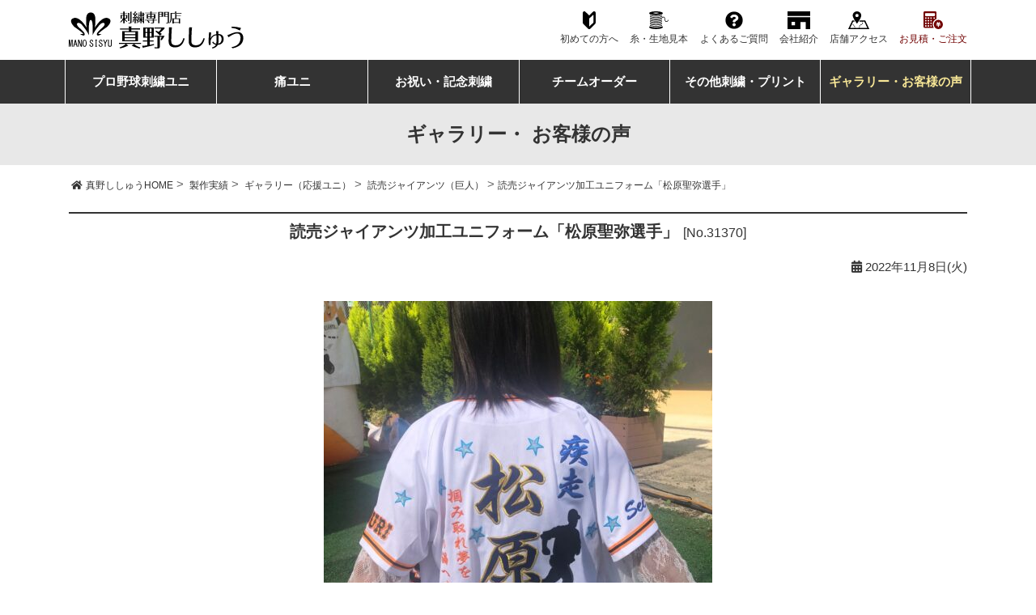

--- FILE ---
content_type: text/html; charset=UTF-8
request_url: https://www.mano-sisyu.jp/archives/31370
body_size: 9854
content:
<!DOCTYPE html>
<html lang="ja" prefix="og: http://ogp.me/ns# fb: http://ogp.me/ns/fb# article: http://ogp.me/ns/article#">
<head>
<script>(function(w,d,s,l,i){w[l]=w[l]||[];w[l].push({'gtm.start':new Date().getTime(),event:'gtm.js'});var f=d.getElementsByTagName(s)[0],j=d.createElement(s),dl=l!='dataLayer'?'&l='+l:'';j.async=true;j.src='https://www.googletagmanager.com/gtm.js?id='+i+dl;f.parentNode.insertBefore(j,f);})(window,document,'script','dataLayer','GTM-M4V38P');</script>
<meta charset="UTF-8">
<meta http-equiv="X-UA-Compatible" content="IE=edge">
<meta name="viewport" content="width=device-width, user-scalable=yes">
<meta name="format-detection" content="telephone=no">
<meta name="theme-color" content="#333333">
<title>読売ジャイアンツ加工ユニフォーム「松原聖弥選手」 &#8211; お客様の声 &#8211; 刺繍専門店 真野ししゅう</title>
<meta name='robots' content='max-image-preview:large' />
	<style>img:is([sizes="auto" i], [sizes^="auto," i]) { contain-intrinsic-size: 3000px 1500px }</style>
	<link rel='dns-prefetch' href='//use.fontawesome.com' />
<link rel="alternate" type="application/rss+xml" title="刺繍専門店 真野ししゅう &raquo; フィード" href="https://www.mano-sisyu.jp/feed" />
<link rel='stylesheet' id='wp-block-library-css' href='https://www.mano-sisyu.jp/wp-includes/css/dist/block-library/style.min.css?ver=6.8.3' type='text/css' media='all' />
<style id='wp-block-library-theme-inline-css' type='text/css'>
.wp-block-audio :where(figcaption){color:#555;font-size:13px;text-align:center}.is-dark-theme .wp-block-audio :where(figcaption){color:#ffffffa6}.wp-block-audio{margin:0 0 1em}.wp-block-code{border:1px solid #ccc;border-radius:4px;font-family:Menlo,Consolas,monaco,monospace;padding:.8em 1em}.wp-block-embed :where(figcaption){color:#555;font-size:13px;text-align:center}.is-dark-theme .wp-block-embed :where(figcaption){color:#ffffffa6}.wp-block-embed{margin:0 0 1em}.blocks-gallery-caption{color:#555;font-size:13px;text-align:center}.is-dark-theme .blocks-gallery-caption{color:#ffffffa6}:root :where(.wp-block-image figcaption){color:#555;font-size:13px;text-align:center}.is-dark-theme :root :where(.wp-block-image figcaption){color:#ffffffa6}.wp-block-image{margin:0 0 1em}.wp-block-pullquote{border-bottom:4px solid;border-top:4px solid;color:currentColor;margin-bottom:1.75em}.wp-block-pullquote cite,.wp-block-pullquote footer,.wp-block-pullquote__citation{color:currentColor;font-size:.8125em;font-style:normal;text-transform:uppercase}.wp-block-quote{border-left:.25em solid;margin:0 0 1.75em;padding-left:1em}.wp-block-quote cite,.wp-block-quote footer{color:currentColor;font-size:.8125em;font-style:normal;position:relative}.wp-block-quote:where(.has-text-align-right){border-left:none;border-right:.25em solid;padding-left:0;padding-right:1em}.wp-block-quote:where(.has-text-align-center){border:none;padding-left:0}.wp-block-quote.is-large,.wp-block-quote.is-style-large,.wp-block-quote:where(.is-style-plain){border:none}.wp-block-search .wp-block-search__label{font-weight:700}.wp-block-search__button{border:1px solid #ccc;padding:.375em .625em}:where(.wp-block-group.has-background){padding:1.25em 2.375em}.wp-block-separator.has-css-opacity{opacity:.4}.wp-block-separator{border:none;border-bottom:2px solid;margin-left:auto;margin-right:auto}.wp-block-separator.has-alpha-channel-opacity{opacity:1}.wp-block-separator:not(.is-style-wide):not(.is-style-dots){width:100px}.wp-block-separator.has-background:not(.is-style-dots){border-bottom:none;height:1px}.wp-block-separator.has-background:not(.is-style-wide):not(.is-style-dots){height:2px}.wp-block-table{margin:0 0 1em}.wp-block-table td,.wp-block-table th{word-break:normal}.wp-block-table :where(figcaption){color:#555;font-size:13px;text-align:center}.is-dark-theme .wp-block-table :where(figcaption){color:#ffffffa6}.wp-block-video :where(figcaption){color:#555;font-size:13px;text-align:center}.is-dark-theme .wp-block-video :where(figcaption){color:#ffffffa6}.wp-block-video{margin:0 0 1em}:root :where(.wp-block-template-part.has-background){margin-bottom:0;margin-top:0;padding:1.25em 2.375em}
</style>
<style id='classic-theme-styles-inline-css' type='text/css'>
/*! This file is auto-generated */
.wp-block-button__link{color:#fff;background-color:#32373c;border-radius:9999px;box-shadow:none;text-decoration:none;padding:calc(.667em + 2px) calc(1.333em + 2px);font-size:1.125em}.wp-block-file__button{background:#32373c;color:#fff;text-decoration:none}
</style>
<link rel='stylesheet' id='wp-components-css' href='https://www.mano-sisyu.jp/wp-includes/css/dist/components/style.min.css?ver=6.8.3' type='text/css' media='all' />
<link rel='stylesheet' id='wp-preferences-css' href='https://www.mano-sisyu.jp/wp-includes/css/dist/preferences/style.min.css?ver=6.8.3' type='text/css' media='all' />
<link rel='stylesheet' id='wp-block-editor-css' href='https://www.mano-sisyu.jp/wp-includes/css/dist/block-editor/style.min.css?ver=6.8.3' type='text/css' media='all' />
<link rel='stylesheet' id='wp-reusable-blocks-css' href='https://www.mano-sisyu.jp/wp-includes/css/dist/reusable-blocks/style.min.css?ver=6.8.3' type='text/css' media='all' />
<link rel='stylesheet' id='wp-patterns-css' href='https://www.mano-sisyu.jp/wp-includes/css/dist/patterns/style.min.css?ver=6.8.3' type='text/css' media='all' />
<link rel='stylesheet' id='wp-editor-css' href='https://www.mano-sisyu.jp/wp-includes/css/dist/editor/style.min.css?ver=6.8.3' type='text/css' media='all' />
<link rel='stylesheet' id='mbg_faq_page-cgb-style-css-css' href='https://www.mano-sisyu.jp/wp-content/plugins/mbg-faq-block/dist/blocks.style.build.css' type='text/css' media='all' />
<style id='global-styles-inline-css' type='text/css'>
:root{--wp--preset--aspect-ratio--square: 1;--wp--preset--aspect-ratio--4-3: 4/3;--wp--preset--aspect-ratio--3-4: 3/4;--wp--preset--aspect-ratio--3-2: 3/2;--wp--preset--aspect-ratio--2-3: 2/3;--wp--preset--aspect-ratio--16-9: 16/9;--wp--preset--aspect-ratio--9-16: 9/16;--wp--preset--color--black: #000000;--wp--preset--color--cyan-bluish-gray: #abb8c3;--wp--preset--color--white: #ffffff;--wp--preset--color--pale-pink: #f78da7;--wp--preset--color--vivid-red: #cf2e2e;--wp--preset--color--luminous-vivid-orange: #ff6900;--wp--preset--color--luminous-vivid-amber: #fcb900;--wp--preset--color--light-green-cyan: #7bdcb5;--wp--preset--color--vivid-green-cyan: #00d084;--wp--preset--color--pale-cyan-blue: #8ed1fc;--wp--preset--color--vivid-cyan-blue: #0693e3;--wp--preset--color--vivid-purple: #9b51e0;--wp--preset--gradient--vivid-cyan-blue-to-vivid-purple: linear-gradient(135deg,rgba(6,147,227,1) 0%,rgb(155,81,224) 100%);--wp--preset--gradient--light-green-cyan-to-vivid-green-cyan: linear-gradient(135deg,rgb(122,220,180) 0%,rgb(0,208,130) 100%);--wp--preset--gradient--luminous-vivid-amber-to-luminous-vivid-orange: linear-gradient(135deg,rgba(252,185,0,1) 0%,rgba(255,105,0,1) 100%);--wp--preset--gradient--luminous-vivid-orange-to-vivid-red: linear-gradient(135deg,rgba(255,105,0,1) 0%,rgb(207,46,46) 100%);--wp--preset--gradient--very-light-gray-to-cyan-bluish-gray: linear-gradient(135deg,rgb(238,238,238) 0%,rgb(169,184,195) 100%);--wp--preset--gradient--cool-to-warm-spectrum: linear-gradient(135deg,rgb(74,234,220) 0%,rgb(151,120,209) 20%,rgb(207,42,186) 40%,rgb(238,44,130) 60%,rgb(251,105,98) 80%,rgb(254,248,76) 100%);--wp--preset--gradient--blush-light-purple: linear-gradient(135deg,rgb(255,206,236) 0%,rgb(152,150,240) 100%);--wp--preset--gradient--blush-bordeaux: linear-gradient(135deg,rgb(254,205,165) 0%,rgb(254,45,45) 50%,rgb(107,0,62) 100%);--wp--preset--gradient--luminous-dusk: linear-gradient(135deg,rgb(255,203,112) 0%,rgb(199,81,192) 50%,rgb(65,88,208) 100%);--wp--preset--gradient--pale-ocean: linear-gradient(135deg,rgb(255,245,203) 0%,rgb(182,227,212) 50%,rgb(51,167,181) 100%);--wp--preset--gradient--electric-grass: linear-gradient(135deg,rgb(202,248,128) 0%,rgb(113,206,126) 100%);--wp--preset--gradient--midnight: linear-gradient(135deg,rgb(2,3,129) 0%,rgb(40,116,252) 100%);--wp--preset--font-size--small: 13px;--wp--preset--font-size--medium: 20px;--wp--preset--font-size--large: 36px;--wp--preset--font-size--x-large: 42px;--wp--preset--spacing--20: 0.44rem;--wp--preset--spacing--30: 0.67rem;--wp--preset--spacing--40: 1rem;--wp--preset--spacing--50: 1.5rem;--wp--preset--spacing--60: 2.25rem;--wp--preset--spacing--70: 3.38rem;--wp--preset--spacing--80: 5.06rem;--wp--preset--shadow--natural: 6px 6px 9px rgba(0, 0, 0, 0.2);--wp--preset--shadow--deep: 12px 12px 50px rgba(0, 0, 0, 0.4);--wp--preset--shadow--sharp: 6px 6px 0px rgba(0, 0, 0, 0.2);--wp--preset--shadow--outlined: 6px 6px 0px -3px rgba(255, 255, 255, 1), 6px 6px rgba(0, 0, 0, 1);--wp--preset--shadow--crisp: 6px 6px 0px rgba(0, 0, 0, 1);}:where(.is-layout-flex){gap: 0.5em;}:where(.is-layout-grid){gap: 0.5em;}body .is-layout-flex{display: flex;}.is-layout-flex{flex-wrap: wrap;align-items: center;}.is-layout-flex > :is(*, div){margin: 0;}body .is-layout-grid{display: grid;}.is-layout-grid > :is(*, div){margin: 0;}:where(.wp-block-columns.is-layout-flex){gap: 2em;}:where(.wp-block-columns.is-layout-grid){gap: 2em;}:where(.wp-block-post-template.is-layout-flex){gap: 1.25em;}:where(.wp-block-post-template.is-layout-grid){gap: 1.25em;}.has-black-color{color: var(--wp--preset--color--black) !important;}.has-cyan-bluish-gray-color{color: var(--wp--preset--color--cyan-bluish-gray) !important;}.has-white-color{color: var(--wp--preset--color--white) !important;}.has-pale-pink-color{color: var(--wp--preset--color--pale-pink) !important;}.has-vivid-red-color{color: var(--wp--preset--color--vivid-red) !important;}.has-luminous-vivid-orange-color{color: var(--wp--preset--color--luminous-vivid-orange) !important;}.has-luminous-vivid-amber-color{color: var(--wp--preset--color--luminous-vivid-amber) !important;}.has-light-green-cyan-color{color: var(--wp--preset--color--light-green-cyan) !important;}.has-vivid-green-cyan-color{color: var(--wp--preset--color--vivid-green-cyan) !important;}.has-pale-cyan-blue-color{color: var(--wp--preset--color--pale-cyan-blue) !important;}.has-vivid-cyan-blue-color{color: var(--wp--preset--color--vivid-cyan-blue) !important;}.has-vivid-purple-color{color: var(--wp--preset--color--vivid-purple) !important;}.has-black-background-color{background-color: var(--wp--preset--color--black) !important;}.has-cyan-bluish-gray-background-color{background-color: var(--wp--preset--color--cyan-bluish-gray) !important;}.has-white-background-color{background-color: var(--wp--preset--color--white) !important;}.has-pale-pink-background-color{background-color: var(--wp--preset--color--pale-pink) !important;}.has-vivid-red-background-color{background-color: var(--wp--preset--color--vivid-red) !important;}.has-luminous-vivid-orange-background-color{background-color: var(--wp--preset--color--luminous-vivid-orange) !important;}.has-luminous-vivid-amber-background-color{background-color: var(--wp--preset--color--luminous-vivid-amber) !important;}.has-light-green-cyan-background-color{background-color: var(--wp--preset--color--light-green-cyan) !important;}.has-vivid-green-cyan-background-color{background-color: var(--wp--preset--color--vivid-green-cyan) !important;}.has-pale-cyan-blue-background-color{background-color: var(--wp--preset--color--pale-cyan-blue) !important;}.has-vivid-cyan-blue-background-color{background-color: var(--wp--preset--color--vivid-cyan-blue) !important;}.has-vivid-purple-background-color{background-color: var(--wp--preset--color--vivid-purple) !important;}.has-black-border-color{border-color: var(--wp--preset--color--black) !important;}.has-cyan-bluish-gray-border-color{border-color: var(--wp--preset--color--cyan-bluish-gray) !important;}.has-white-border-color{border-color: var(--wp--preset--color--white) !important;}.has-pale-pink-border-color{border-color: var(--wp--preset--color--pale-pink) !important;}.has-vivid-red-border-color{border-color: var(--wp--preset--color--vivid-red) !important;}.has-luminous-vivid-orange-border-color{border-color: var(--wp--preset--color--luminous-vivid-orange) !important;}.has-luminous-vivid-amber-border-color{border-color: var(--wp--preset--color--luminous-vivid-amber) !important;}.has-light-green-cyan-border-color{border-color: var(--wp--preset--color--light-green-cyan) !important;}.has-vivid-green-cyan-border-color{border-color: var(--wp--preset--color--vivid-green-cyan) !important;}.has-pale-cyan-blue-border-color{border-color: var(--wp--preset--color--pale-cyan-blue) !important;}.has-vivid-cyan-blue-border-color{border-color: var(--wp--preset--color--vivid-cyan-blue) !important;}.has-vivid-purple-border-color{border-color: var(--wp--preset--color--vivid-purple) !important;}.has-vivid-cyan-blue-to-vivid-purple-gradient-background{background: var(--wp--preset--gradient--vivid-cyan-blue-to-vivid-purple) !important;}.has-light-green-cyan-to-vivid-green-cyan-gradient-background{background: var(--wp--preset--gradient--light-green-cyan-to-vivid-green-cyan) !important;}.has-luminous-vivid-amber-to-luminous-vivid-orange-gradient-background{background: var(--wp--preset--gradient--luminous-vivid-amber-to-luminous-vivid-orange) !important;}.has-luminous-vivid-orange-to-vivid-red-gradient-background{background: var(--wp--preset--gradient--luminous-vivid-orange-to-vivid-red) !important;}.has-very-light-gray-to-cyan-bluish-gray-gradient-background{background: var(--wp--preset--gradient--very-light-gray-to-cyan-bluish-gray) !important;}.has-cool-to-warm-spectrum-gradient-background{background: var(--wp--preset--gradient--cool-to-warm-spectrum) !important;}.has-blush-light-purple-gradient-background{background: var(--wp--preset--gradient--blush-light-purple) !important;}.has-blush-bordeaux-gradient-background{background: var(--wp--preset--gradient--blush-bordeaux) !important;}.has-luminous-dusk-gradient-background{background: var(--wp--preset--gradient--luminous-dusk) !important;}.has-pale-ocean-gradient-background{background: var(--wp--preset--gradient--pale-ocean) !important;}.has-electric-grass-gradient-background{background: var(--wp--preset--gradient--electric-grass) !important;}.has-midnight-gradient-background{background: var(--wp--preset--gradient--midnight) !important;}.has-small-font-size{font-size: var(--wp--preset--font-size--small) !important;}.has-medium-font-size{font-size: var(--wp--preset--font-size--medium) !important;}.has-large-font-size{font-size: var(--wp--preset--font-size--large) !important;}.has-x-large-font-size{font-size: var(--wp--preset--font-size--x-large) !important;}
:where(.wp-block-post-template.is-layout-flex){gap: 1.25em;}:where(.wp-block-post-template.is-layout-grid){gap: 1.25em;}
:where(.wp-block-columns.is-layout-flex){gap: 2em;}:where(.wp-block-columns.is-layout-grid){gap: 2em;}
:root :where(.wp-block-pullquote){font-size: 1.5em;line-height: 1.6;}
</style>
<link rel='stylesheet' id='foobox-free-min-css' href='https://www.mano-sisyu.jp/wp-content/plugins/foobox-image-lightbox/free/css/foobox.free.min.css?ver=2.7.35' type='text/css' media='all' />
<link rel='stylesheet' id='base-css' href='https://www.mano-sisyu.jp/assets/css/style.css?ver=20250818' type='text/css' media='all' />
<link rel='stylesheet' id='fontawesome-css' href='https://use.fontawesome.com/releases/v5.5.0/css/all.css' type='text/css' media='all' />
<script type="text/javascript" src="https://www.mano-sisyu.jp/wp-includes/js/jquery/jquery.min.js?ver=3.7.1" id="jquery-core-js"></script>
<script type="text/javascript" src="https://www.mano-sisyu.jp/wp-includes/js/jquery/jquery-migrate.min.js?ver=3.4.1" id="jquery-migrate-js"></script>
<script type="text/javascript" id="foobox-free-min-js-before">
/* <![CDATA[ */
/* Run FooBox FREE (v2.7.35) */
var FOOBOX = window.FOOBOX = {
	ready: true,
	disableOthers: false,
	o: {wordpress: { enabled: true }, countMessage:'image %index of %total', captions: { dataTitle: ["captionTitle","title"], dataDesc: ["captionDesc","description"] }, rel: '', excludes:'.fbx-link,.nofoobox,.nolightbox,a[href*="pinterest.com/pin/create/button/"]', affiliate : { enabled: false }},
	selectors: [
		".gallery", ".wp-block-gallery", ".wp-caption", ".wp-block-image", "a:has(img[class*=wp-image-])", ".foobox"
	],
	pre: function( $ ){
		// Custom JavaScript (Pre)
		
	},
	post: function( $ ){
		// Custom JavaScript (Post)
		
		// Custom Captions Code
		
	},
	custom: function( $ ){
		// Custom Extra JS
		
	}
};
/* ]]> */
</script>
<script type="text/javascript" src="https://www.mano-sisyu.jp/wp-content/plugins/foobox-image-lightbox/free/js/foobox.free.min.js?ver=2.7.35" id="foobox-free-min-js"></script>
<link rel="https://api.w.org/" href="https://www.mano-sisyu.jp/wp-json/" /><link rel="alternate" title="JSON" type="application/json" href="https://www.mano-sisyu.jp/wp-json/wp/v2/posts/31370" /><link rel="canonical" href="https://www.mano-sisyu.jp/archives/31370" />
<link rel="alternate" title="oEmbed (JSON)" type="application/json+oembed" href="https://www.mano-sisyu.jp/wp-json/oembed/1.0/embed?url=https%3A%2F%2Fwww.mano-sisyu.jp%2Farchives%2F31370" />
<link rel="alternate" title="oEmbed (XML)" type="text/xml+oembed" href="https://www.mano-sisyu.jp/wp-json/oembed/1.0/embed?url=https%3A%2F%2Fwww.mano-sisyu.jp%2Farchives%2F31370&#038;format=xml" />
<link rel="icon" href="https://www.mano-sisyu.jp/wp-content/uploads/2019/04/cropped-icon-512-32x32.png" sizes="32x32" />
<link rel="icon" href="https://www.mano-sisyu.jp/wp-content/uploads/2019/04/cropped-icon-512-192x192.png" sizes="192x192" />
<link rel="apple-touch-icon" href="https://www.mano-sisyu.jp/wp-content/uploads/2019/04/cropped-icon-512-180x180.png" />
<meta name="msapplication-TileImage" content="https://www.mano-sisyu.jp/wp-content/uploads/2019/04/cropped-icon-512-270x270.png" />

<!-- START - Open Graph and Twitter Card Tags 3.3.7 -->
 <!-- Facebook Open Graph -->
  <meta property="og:site_name" content="刺繍専門店 真野ししゅう"/>
  <meta property="og:title" content="読売ジャイアンツ加工ユニフォーム「松原聖弥選手」"/>
  <meta property="og:url" content="https://www.mano-sisyu.jp/archives/31370"/>
  <meta property="og:type" content="article"/>
  <meta property="og:description" content="お客様より



真野ししゅうを選んだ決め手は？



友達からの紹介で選ばせていただきました。



こだわりポイントは？



袖に入れてもらった名前部分です。











真野ししゅうスタッフより



りいこ様　この度は真野ししゅうをお選びいただきありがとうございました😊🌟スパンコールの星を袖にも散りばめた、オリジナリティ溢れる素敵なデザインですね✨⚾袖の文字フォントや生地のお色にもこだわり、松原選手への想いが込められたユニフォーム仕上がりました🐰🧡レイヤードの着こなしがオシャレなお写真もありがとうございました🥰🎉また機会がありましたらよろしくお願いいたします😄🎶"/>
  <meta property="og:image" content="https://www.mano-sisyu.jp/wp-content/uploads/2022/11/65EB8A74-A80C-4F59-80F5-2A981CEC8E7A-1.jpeg"/>
  <meta property="og:image:url" content="https://www.mano-sisyu.jp/wp-content/uploads/2022/11/65EB8A74-A80C-4F59-80F5-2A981CEC8E7A-1.jpeg"/>
  <meta property="og:image:secure_url" content="https://www.mano-sisyu.jp/wp-content/uploads/2022/11/65EB8A74-A80C-4F59-80F5-2A981CEC8E7A-1.jpeg"/>
  <meta property="article:published_time" content="2022-11-08T16:53:36+09:00"/>
  <meta property="article:modified_time" content="2022-11-08T16:53:36+09:00" />
  <meta property="og:updated_time" content="2022-11-08T16:53:36+09:00" />
  <meta property="article:section" content="お客様の声"/>
  <meta property="article:section" content="ギャラリー（応援ユニ）"/>
  <meta property="article:section" content="読売ジャイアンツ（巨人）"/>
 <!-- Google+ / Schema.org -->
  <meta itemprop="name" content="読売ジャイアンツ加工ユニフォーム「松原聖弥選手」"/>
  <meta itemprop="headline" content="読売ジャイアンツ加工ユニフォーム「松原聖弥選手」"/>
  <meta itemprop="description" content="お客様より



真野ししゅうを選んだ決め手は？



友達からの紹介で選ばせていただきました。



こだわりポイントは？



袖に入れてもらった名前部分です。











真野ししゅうスタッフより



りいこ様　この度は真野ししゅうをお選びいただきありがとうございました😊🌟スパンコールの星を袖にも散りばめた、オリジナリティ溢れる素敵なデザインですね✨⚾袖の文字フォントや生地のお色にもこだわり、松原選手への想いが込められたユニフォーム仕上がりました🐰🧡レイヤードの着こなしがオシャレなお写真もありがとうございました🥰🎉また機会がありましたらよろしくお願いいたします😄🎶"/>
  <meta itemprop="image" content="https://www.mano-sisyu.jp/wp-content/uploads/2022/11/65EB8A74-A80C-4F59-80F5-2A981CEC8E7A-1.jpeg"/>
  <meta itemprop="datePublished" content="2022-11-08"/>
  <meta itemprop="dateModified" content="2022-11-08T16:53:36+09:00" />
 <!-- Twitter Cards -->
  <meta name="twitter:title" content="読売ジャイアンツ加工ユニフォーム「松原聖弥選手」"/>
  <meta name="twitter:url" content="https://www.mano-sisyu.jp/archives/31370"/>
  <meta name="twitter:description" content="お客様より



真野ししゅうを選んだ決め手は？



友達からの紹介で選ばせていただきました。



こだわりポイントは？



袖に入れてもらった名前部分です。











真野ししゅうスタッフより



りいこ様　この度は真野ししゅうをお選びいただきありがとうございました😊🌟スパンコールの星を袖にも散りばめた、オリジナリティ溢れる素敵なデザインですね✨⚾袖の文字フォントや生地のお色にもこだわり、松原選手への想いが込められたユニフォーム仕上がりました🐰🧡レイヤードの着こなしがオシャレなお写真もありがとうございました🥰🎉また機会がありましたらよろしくお願いいたします😄🎶"/>
  <meta name="twitter:image" content="https://www.mano-sisyu.jp/wp-content/uploads/2022/11/65EB8A74-A80C-4F59-80F5-2A981CEC8E7A-1.jpeg"/>
  <meta name="twitter:card" content="summary_large_image"/>
 <!-- SEO -->
 <!-- Misc. tags -->
 <!-- is_singular -->
<!-- END - Open Graph and Twitter Card Tags 3.3.7 -->
	
	<script src="/assets/js/gacode.js" async></script>
</head>

<body class="wp-singular post-template-default single single-post postid-31370 single-format-standard wp-embed-responsive wp-theme-manosisyu-2019" id="site-top">
<noscript><iframe src="//www.googletagmanager.com/ns.html?id=GTM-M4V38P" height="0" width="0" style="display:none;visibility:hidden"></iframe></noscript>
	<div class="l-sticky">
		<header class="l-header" id="header">
			<div class="l-header_inner">
				<div class="l-inner">
					<p class="btn-menu"><a href="#" class="js-menu"><span></span></a></p>
											<p class="logo"><a href="/"><img src="/assets/img/common/logo.svg" alt="刺繍専門店 真野ししゅう" width="216" height="46" decoding="async" loading="eager"></a></p>
										<p class="btn-order">
						<a href="/contact-portal">
							<img src="/assets/img/icon/ico-order.svg" alt="お見積・ご注文" class="s-sp" decoding="async" loading="eager">
							<img src="/assets/img/btn/btn-order.png?0311" alt="お見積・ご注文" class="s-pc" decoding="async" loading="eager">
						</a>
					</p>
				</div>
								<div class="headerNav">
					<ul>
						<li><a href="/flow.html" class="ico-beginner">初めての方へ</a></li>
						<li><a href="/color.html" class="ico-thread">糸・生地見本</a></li>
						<li><a href="/faq/" class="icon-question">よくあるご質問</a></li>
						<li><a href="/aboutus.html" class="icon-home">会社紹介</a></li>
						<li><a href="/info.html" class="icon-access">店舗アクセス</a></li>
						<li><a href="/contact-portal" class="icon-calculator">お見積・ご注文</a></li>
					</ul>
				</div>
			</div>
		</header>
		<nav class="l-gnav">
			<ul>
				<li class="s-sp"><a href="/"><i class="fas fa-home"></i> HOME<i class="fas fa-chevron-right c-arrow"></i></a></li>
				<li class="s-sp"><a href="/contact-portal"><i class="fas fa-calculator"></i>
						 無料見積り・ご注文<i class="fas fa-chevron-right c-arrow"></i></a></li>
				<li class="c-w50"><a href="/npb/"><i class="fas fa-chevron-right"></i> プロ野球刺繍ユニ</a></li>
				<li class="c-w50"><a href="/ita_uni/"><i class="fas fa-chevron-right"></i> 痛ユニ</a></li>
				<li class="c-w50"><a href="/celebration/"><i class="fas fa-chevron-right"></i> お祝い・記念刺繍</a></li>
				<li class="c-w50"><a href="https://full-swing.net/" target="_blank" rel="noopener"><i class="fas fa-chevron-right"></i> チームオーダー</a></li>
				<li class="s-pc"><a href="/apparel/">その他刺繍・プリント</a></li>
				<li class="c-w100 s-sp"><a href="/apparel/"><i class="fas fa-chevron-right"></i> その他刺繍(帽子,ワッペン,作業着,ポロetc)</a></li>
				<li class="s-sp"><a href="/flow.html"><i class="ico-beginner c-white"></i> 初めての方へ<i class="fas fa-chevron-right c-arrow"></i></a></li>
				<li class="s-sp"><a href="/faq"><i class="fas fa-question-circle"></i> よくあるご質問<i class="fas fa-chevron-right c-arrow"></i></a></li>
				<li class="s-sp"><a href="/color.html"><i class="fas fa-palette"></i> 刺繍糸・マーク生地見本<i class="fas fa-chevron-right c-arrow"></i></a></li>
				<li class="s-sp"><a href="/gallery-all/"><i class="fas fa-camera"></i> ギャラリー・お客様の声<i class="fas fa-chevron-right c-arrow"></i></a></li>
				<li class="s-sp"><a href="/info.html"><i class="fas fa-map-marker-alt"></i> 店舗案内・アクセス<i class="fas fa-chevron-right c-arrow"></i></a></li>
				<li class="s-sp"><a href="https://www.instagram.com/manosisyu/" target="_blank" rel="noopener nofollow"><i class="fab fa-instagram"></i> Instagram 野球ユニ<i class="fas fa-chevron-right c-arrow"></i></a></li>
				<li class="s-sp"><a href="https://www.instagram.com/manosisyu_itauni/" target="_blank" rel="noopener nofollow"><i class="fab fa-instagram"></i> Instagram 痛ユニ<i class="fas fa-chevron-right c-arrow"></i></a></li>
				<li class="s-pc"><a href="/gallery-all/" class="s-current"><i class="fas fa-camera"></i> ギャラリー・お客様の声<i class="fas fa-chevron-right c-arrow"></i></a></li>
			</ul>
		</nav>
	</div>	<article class="l-contents page">
		<p class="page_title">ギャラリー・ お客様の声</p>
	<div class="l-inner">
			<div class="l-breadcrumb">
		<!-- Breadcrumb NavXT 7.4.1 -->
<span property="itemListElement" typeof="ListItem"><a property="item" typeof="WebPage" title="刺繍専門店 真野ししゅうへ移動する" href="https://www.mano-sisyu.jp" class="home" ><span property="name">真野ししゅうHOME</span></a><meta property="position" content="1"></span> &gt; <span property="itemListElement" typeof="ListItem"><a property="item" typeof="WebPage" title="製作実績へ移動する" href="https://www.mano-sisyu.jp/gallery-all" class="post-root post post-post" ><span property="name">製作実績</span></a><meta property="position" content="2"></span> &gt; <span property="itemListElement" typeof="ListItem"><a property="item" typeof="WebPage" title="Go to the ギャラリー（応援ユニ） カテゴリー archives." href="https://www.mano-sisyu.jp/archives/category/gallery_npb" class="taxonomy category" ><span property="name">ギャラリー（応援ユニ）</span></a><meta property="position" content="3"></span> &gt; <span property="itemListElement" typeof="ListItem"><a property="item" typeof="WebPage" title="Go to the 読売ジャイアンツ（巨人） カテゴリー archives." href="https://www.mano-sisyu.jp/archives/category/gallery_npb/%e8%aa%ad%e5%a3%b2%e3%82%b8%e3%83%a3%e3%82%a4%e3%82%a2%e3%83%b3%e3%83%84%ef%bc%88%e5%b7%a8%e4%ba%ba%ef%bc%89" class="taxonomy category" ><span property="name">読売ジャイアンツ（巨人）</span></a><meta property="position" content="4"></span> &gt; <span property="itemListElement" typeof="ListItem"><span property="name" class="post post-post current-item">読売ジャイアンツ加工ユニフォーム「松原聖弥選手」</span><meta property="url" content="https://www.mano-sisyu.jp/archives/31370"><meta property="position" content="5"></span>	</div>
	</div>
		<div class="l-inner">
					<section class="section">
				<h1 class="h2">読売ジャイアンツ加工ユニフォーム「松原聖弥選手」				<small>[No.31370]</small></h1>

				<p class="c-postdate"><i class="fas fa-calendar-alt"></i> 2022年11月8日(火)</p>

				<div class="page_body post-31370 post type-post status-publish format-standard has-post-thumbnail hentry category-voice_npb category-gallery_npb category-8">


					<figure class="figure al-center">
											<a href="https://www.mano-sisyu.jp/wp-content/uploads/2022/11/65EB8A74-A80C-4F59-80F5-2A981CEC8E7A-1.jpeg" class="thumbnail foobox" rel="gallery"><img width="480" height="640" src="https://www.mano-sisyu.jp/wp-content/uploads/2022/11/65EB8A74-A80C-4F59-80F5-2A981CEC8E7A-1-480x640.jpeg" class="attachment-large size-large wp-post-image" alt="" decoding="async" fetchpriority="high" srcset="https://www.mano-sisyu.jp/wp-content/uploads/2022/11/65EB8A74-A80C-4F59-80F5-2A981CEC8E7A-1-480x640.jpeg 480w, https://www.mano-sisyu.jp/wp-content/uploads/2022/11/65EB8A74-A80C-4F59-80F5-2A981CEC8E7A-1-360x480.jpeg 360w, https://www.mano-sisyu.jp/wp-content/uploads/2022/11/65EB8A74-A80C-4F59-80F5-2A981CEC8E7A-1-768x1024.jpeg 768w, https://www.mano-sisyu.jp/wp-content/uploads/2022/11/65EB8A74-A80C-4F59-80F5-2A981CEC8E7A-1-1152x1536.jpeg 1152w, https://www.mano-sisyu.jp/wp-content/uploads/2022/11/65EB8A74-A80C-4F59-80F5-2A981CEC8E7A-1.jpeg 1500w" sizes="(max-width: 480px) 100vw, 480px" /></a>
										</figure>


				
<h2 class="wp-block-heading">お客様より</h2>



<h3 class="wp-block-heading">真野ししゅうを選んだ決め手は？</h3>



<p>友達からの紹介で選ばせていただきました。</p>



<h3 class="wp-block-heading">こだわりポイントは？</h3>



<p>袖に入れてもらった名前部分です。</p>



<figure class="wp-block-image size-large"><img decoding="async" width="575" height="640" src="https://www.mano-sisyu.jp/wp-content/uploads/2022/11/IMG_3682-575x640.jpg" alt="" class="wp-image-31373" srcset="https://www.mano-sisyu.jp/wp-content/uploads/2022/11/IMG_3682-575x640.jpg 575w, https://www.mano-sisyu.jp/wp-content/uploads/2022/11/IMG_3682-431x480.jpg 431w, https://www.mano-sisyu.jp/wp-content/uploads/2022/11/IMG_3682.jpg 598w" sizes="(max-width: 575px) 100vw, 575px" /></figure>



<figure class="wp-block-image size-full"><img decoding="async" width="603" height="633" src="https://www.mano-sisyu.jp/wp-content/uploads/2022/11/IMG_3681.jpg" alt="" class="wp-image-31374" srcset="https://www.mano-sisyu.jp/wp-content/uploads/2022/11/IMG_3681.jpg 603w, https://www.mano-sisyu.jp/wp-content/uploads/2022/11/IMG_3681-457x480.jpg 457w" sizes="(max-width: 603px) 100vw, 603px" /></figure>



<h2 class="wp-block-heading">真野ししゅうスタッフより</h2>



<p>りいこ様　この度は真野ししゅうをお選びいただきありがとうございました😊🌟スパンコールの星を袖にも散りばめた、オリジナリティ溢れる素敵なデザインですね✨⚾袖の文字フォントや生地のお色にもこだわり、松原選手への想いが込められたユニフォーム仕上がりました🐰🧡レイヤードの着こなしがオシャレなお写真もありがとうございました🥰🎉また機会がありましたらよろしくお願いいたします😄🎶</p>

					<div class="clearfix">
																							</div>

				</div>

				<p class="c-postdate"><i class="fas fa-folder-open"></i> カテゴリー:<a href="https://www.mano-sisyu.jp/archives/category/voice_npb" rel="category tag">お客様の声</a>, <a href="https://www.mano-sisyu.jp/archives/category/gallery_npb" rel="category tag">ギャラリー（応援ユニ）</a>, <a href="https://www.mano-sisyu.jp/archives/category/gallery_npb/%e8%aa%ad%e5%a3%b2%e3%82%b8%e3%83%a3%e3%82%a4%e3%82%a2%e3%83%b3%e3%83%84%ef%bc%88%e5%b7%a8%e4%ba%ba%ef%bc%89" rel="category tag">読売ジャイアンツ（巨人）</a>			</p>

				<p class="item_btn"><a href="/contact-portal" class="btn-link btn-lg"><span><i class="fas fa-chevron-right"></i>注文・無料見積</span></a></p>

				<div class="row justify-content-center mt-5">
					<div class="col-12 col-lg-5 mb-5">
						<p>
							<a href="/form_voice/">
								<img src="/assets/img/btn/btn-voice.jpg" alt="あなたもギャラリーに登場しませんか？お客様の声の送付はこちらから">
							</a>
						</p>
					</div>
				</div>

				<div class='rp4wp-related-posts'>
<h3>このページを見た方は以下のページも見ています</h3>
<ul>
<li><div class='rp4wp-related-post-image'>
<a href='https://www.mano-sisyu.jp/archives/30566'><img width="200" height="200" src="https://www.mano-sisyu.jp/wp-content/uploads/2022/03/6D5E3AA5-363C-42FC-AAF0-0A21BBF7EC75-200x200.jpeg" class="attachment-thumbnail size-thumbnail wp-post-image" alt="" decoding="async" loading="lazy" srcset="https://www.mano-sisyu.jp/wp-content/uploads/2022/03/6D5E3AA5-363C-42FC-AAF0-0A21BBF7EC75-200x200.jpeg 200w, https://www.mano-sisyu.jp/wp-content/uploads/2022/03/6D5E3AA5-363C-42FC-AAF0-0A21BBF7EC75-150x150.jpeg 150w, https://www.mano-sisyu.jp/wp-content/uploads/2022/03/6D5E3AA5-363C-42FC-AAF0-0A21BBF7EC75-300x300.jpeg 300w, https://www.mano-sisyu.jp/wp-content/uploads/2022/03/6D5E3AA5-363C-42FC-AAF0-0A21BBF7EC75-600x600.jpeg 600w" sizes="auto, (max-width: 200px) 100vw, 200px" /></a></div>
<div class='rp4wp-related-post-content'>
<a href='https://www.mano-sisyu.jp/archives/30566'>読売ジャイアンツ「岡本和真選手」</a></div>
</li>
<li><div class='rp4wp-related-post-image'>
<a href='https://www.mano-sisyu.jp/archives/28726'><img width="200" height="200" src="https://www.mano-sisyu.jp/wp-content/uploads/2020/12/E39F865B-9608-48F1-AA8E-307C22BE2763-200x200.jpeg" class="attachment-thumbnail size-thumbnail wp-post-image" alt="" decoding="async" loading="lazy" srcset="https://www.mano-sisyu.jp/wp-content/uploads/2020/12/E39F865B-9608-48F1-AA8E-307C22BE2763-200x200.jpeg 200w, https://www.mano-sisyu.jp/wp-content/uploads/2020/12/E39F865B-9608-48F1-AA8E-307C22BE2763-150x150.jpeg 150w, https://www.mano-sisyu.jp/wp-content/uploads/2020/12/E39F865B-9608-48F1-AA8E-307C22BE2763-300x300.jpeg 300w, https://www.mano-sisyu.jp/wp-content/uploads/2020/12/E39F865B-9608-48F1-AA8E-307C22BE2763-600x600.jpeg 600w" sizes="auto, (max-width: 200px) 100vw, 200px" /></a></div>
<div class='rp4wp-related-post-content'>
<a href='https://www.mano-sisyu.jp/archives/28726'>千葉ロッテマリーンズのユニフォームに清田育宏選手のシルエットと応援歌を加工</a></div>
</li>
<li><div class='rp4wp-related-post-image'>
<a href='https://www.mano-sisyu.jp/archives/26822'><img width="200" height="200" src="https://www.mano-sisyu.jp/wp-content/uploads/2019/12/33BF47D1-3568-4C43-9C82-B5ABA4053A4D-200x200.jpeg" class="attachment-thumbnail size-thumbnail wp-post-image" alt="" decoding="async" loading="lazy" srcset="https://www.mano-sisyu.jp/wp-content/uploads/2019/12/33BF47D1-3568-4C43-9C82-B5ABA4053A4D-200x200.jpeg 200w, https://www.mano-sisyu.jp/wp-content/uploads/2019/12/33BF47D1-3568-4C43-9C82-B5ABA4053A4D-150x150.jpeg 150w, https://www.mano-sisyu.jp/wp-content/uploads/2019/12/33BF47D1-3568-4C43-9C82-B5ABA4053A4D-300x300.jpeg 300w, https://www.mano-sisyu.jp/wp-content/uploads/2019/12/33BF47D1-3568-4C43-9C82-B5ABA4053A4D-600x600.jpeg 600w" sizes="auto, (max-width: 200px) 100vw, 200px" /></a></div>
<div class='rp4wp-related-post-content'>
<a href='https://www.mano-sisyu.jp/archives/26822'>東京ヤクルトスワローズビジター高橋奎二選手刺繍ユニ</a></div>
</li>
<li><div class='rp4wp-related-post-image'>
<a href='https://www.mano-sisyu.jp/archives/25426'><img width="200" height="200" src="https://www.mano-sisyu.jp/wp-content/uploads/2019/09/DSC_0272-200x200.jpg" class="attachment-thumbnail size-thumbnail wp-post-image" alt="" decoding="async" loading="lazy" srcset="https://www.mano-sisyu.jp/wp-content/uploads/2019/09/DSC_0272-200x200.jpg 200w, https://www.mano-sisyu.jp/wp-content/uploads/2019/09/DSC_0272-150x150.jpg 150w, https://www.mano-sisyu.jp/wp-content/uploads/2019/09/DSC_0272-300x300.jpg 300w" sizes="auto, (max-width: 200px) 100vw, 200px" /></a></div>
<div class='rp4wp-related-post-content'>
<a href='https://www.mano-sisyu.jp/archives/25426'>ウェルカム♥ユニフォーム</a></div>
</li>
<li><div class='rp4wp-related-post-image'>
<a href='https://www.mano-sisyu.jp/archives/10149'><img width="200" height="200" src="https://www.mano-sisyu.jp/wp-content/uploads/2016/02/165905031756b3321f0c4dc1-200x200.jpeg" class="attachment-thumbnail size-thumbnail wp-post-image" alt="" decoding="async" loading="lazy" srcset="https://www.mano-sisyu.jp/wp-content/uploads/2016/02/165905031756b3321f0c4dc1-200x200.jpeg 200w, https://www.mano-sisyu.jp/wp-content/uploads/2016/02/165905031756b3321f0c4dc1-150x150.jpeg 150w, https://www.mano-sisyu.jp/wp-content/uploads/2016/02/165905031756b3321f0c4dc1-300x300.jpeg 300w, https://www.mano-sisyu.jp/wp-content/uploads/2016/02/165905031756b3321f0c4dc1-500x500.jpeg 500w, https://www.mano-sisyu.jp/wp-content/uploads/2016/02/165905031756b3321f0c4dc1-120x120.jpeg 120w" sizes="auto, (max-width: 200px) 100vw, 200px" /></a></div>
<div class='rp4wp-related-post-content'>
<a href='https://www.mano-sisyu.jp/archives/10149'>千葉ロッテマリーンズ、清田育宏選手のユニフォーム</a></div>
</li>
<li><div class='rp4wp-related-post-image'>
<a href='https://www.mano-sisyu.jp/archives/11332'><img width="200" height="200" src="https://www.mano-sisyu.jp/wp-content/uploads/2017/01/P1180044-200x200.jpg" class="attachment-thumbnail size-thumbnail wp-post-image" alt="" decoding="async" loading="lazy" srcset="https://www.mano-sisyu.jp/wp-content/uploads/2017/01/P1180044-200x200.jpg 200w, https://www.mano-sisyu.jp/wp-content/uploads/2017/01/P1180044-150x150.jpg 150w, https://www.mano-sisyu.jp/wp-content/uploads/2017/01/P1180044-300x300.jpg 300w, https://www.mano-sisyu.jp/wp-content/uploads/2017/01/P1180044-500x500.jpg 500w, https://www.mano-sisyu.jp/wp-content/uploads/2017/01/P1180044-120x120.jpg 120w" sizes="auto, (max-width: 200px) 100vw, 200px" /></a></div>
<div class='rp4wp-related-post-content'>
<a href='https://www.mano-sisyu.jp/archives/11332'>DeNAベイスターズ背番号セット筒香</a></div>
</li>
</ul>
</div>
			</section>

		
		</div>

	</article>
<footer class="l-footer">
	<p class="pagetop"><a href="#site-top" class="btn-pagetop js-pagetop"><i class="fas fa-chevron-up"></i></a></p>
	<div class="l-inner">
		<div class="row">
			<div class="col-lg-8 col-md-12">
				<ul class="footer_nav s-pc">
					<li><a href="/">HOME<i class="fas fa-chevron-right"></i></a></li>
					<li><a href="/contact-portal">無料見積り・ご注文<i class="fas fa-chevron-right"></i></a></li>
					<li><a href="/flow.html"><i class="ico-beginner"></i> 初めての方へ<i class="fas fa-chevron-right"></i></a></li>
					<li><a href="/npb/">プロ野球刺繍ユニ<i class="fas fa-chevron-right"></i></a></li>
					<li><a href="/ita_uni/">痛ユニ<i class="fas fa-chevron-right"></i></a></li>
					<li><a href="/celebration/">お祝い・記念刺繍<i class="fas fa-chevron-right"></i></a></li>
					<li><a href="https://full-swing.net/" target="_blank" rel="noopener">チームオーダー<i class="fas fa-chevron-right"></i></a></li>
					<li><a href="/apparel/">CAP ワッペン アパレル等<i class="fas fa-chevron-right"></i></a></li>
<!--					<li><a href="/other/">その他お持ち込み刺繍<i class="fas fa-chevron-right"></i></a></li>-->
					<li><a href="/gallery-all/">ギャラリー・ お客様の声<i class="fas fa-chevron-right"></i></a></li>
					<li><a href="/color.html">刺繍糸・生地カラー見本<i class="fas fa-chevron-right"></i></a></li>
					<li><a href="/info.html">店舗案内・アクセス<i class="fas fa-chevron-right"></i></a></li>
					<li><a href="/faq">よくあるご質問<i class="fas fa-chevron-right"></i></a></li>
					<li><a href="/aboutus.html">会社概要<i class="fas fa-chevron-right"></i></a></li>
					<li><a href="/news/">お知らせ<i class="fas fa-chevron-right"></i></a></li>
					<li><a href="/calendar.php" data-lity>営業日カレンダー</a></li>
					<li><a href="https://www.instagram.com/manosisyu/" target="_blank" rel="noopener nofollow"><i class="fab fa-instagram"></i> Instagram 野球ユニ<i class="fas fa-chevron-right"></i></a></li>
					<li><a href="https://www.instagram.com/manosisyu_itauni/" target="_blank" rel="noopener nofollow"><i class="fab fa-instagram"></i> Instagram 痛ユニ<i class="fas fa-chevron-right"></i></a></li>
				</ul>
			</div>
			<div class="col-lg-4 col-md-12">
				<dl class="footer_info">
					<dt class="info_title">株式会社 真野ししゅう</dt>
					<dd class="info_addr">愛知県海部郡大治町中島中田100-1</dd>
					<dd class="info_tel">TEL：<a href="tel:0524460459" class="a event-link" id="footer-tel">052-446-0459</a> / FAX:052-446-0449</dd>
					<dd class="info_time">営業時間：9:00～12:00 / 13:00～18:00<br>
					<dd class="info_time">※営業土曜日は15：00までになります。<br>
						<i class="fas fa-chevron-right"></i><a href="/calendar.php" class="a" data-lity>営業日カレンダーを見る</a></dd>
					<dd class="info_addr s-sp"><i class="fas fa-chevron-right"></i><a href="/aboutus.html" class="a">会社概要</a>　<i class="fas fa-chevron-right"></i><a href="/aboutus.html#guide" class="a">特定商取引法に基づく表記</a></dd>
				</dl>
			</div>
		</div>
	</div>
	<p class="copyright"><small>&copy; Mano Sisyu Inc. All rights reserved.</small></p>
	<p class="pagetop-sp"><a href="#site-top" class="js-pagetop"><i class="fas fa-chevron-circle-up fa-2x"></i></a></p>
</footer>
<script type="speculationrules">
{"prefetch":[{"source":"document","where":{"and":[{"href_matches":"\/*"},{"not":{"href_matches":["\/wp-*.php","\/wp-admin\/*","\/wp-content\/uploads\/*","\/wp-content\/*","\/wp-content\/plugins\/*","\/wp-content\/themes\/manosisyu-2019\/*","\/*\\?(.+)"]}},{"not":{"selector_matches":"a[rel~=\"nofollow\"]"}},{"not":{"selector_matches":".no-prefetch, .no-prefetch a"}}]},"eagerness":"conservative"}]}
</script>
<script type="text/javascript" src="https://www.mano-sisyu.jp/assets/js/jquery.smooth-scroll.js?ver=2.2.0" id="smooth-scroll-js"></script>
<script type="text/javascript" src="https://www.mano-sisyu.jp/assets/js/site.js?ver=1.0" id="site-js"></script>
<script type="text/javascript" src="https://www.mano-sisyu.jp/assets/js/lity.js?ver=2.3.1" id="lity-js"></script>
</body>
</html>


--- FILE ---
content_type: text/css
request_url: https://www.mano-sisyu.jp/assets/css/style.css?ver=20250818
body_size: 28527
content:
/*!
 * Bootstrap v4.1.3 (https://getbootstrap.com/)
 * Copyright 2011-2018 The Bootstrap Authors
 * Copyright 2011-2018 Twitter, Inc.
 * Licensed under MIT (https://github.com/twbs/bootstrap/blob/master/LICENSE)
 */@import url("https://fonts.googleapis.com/css?family=Roboto:500");:root{--blue: #d0ebf3;--breakpoint-lg: 992px;--breakpoint-md: 769px;--breakpoint-sm: 576px;--breakpoint-xl: 1200px;--breakpoint-xs: 0;--cyan: #17a2b8;--danger: #dc3545;--dark: #343a40;--font-family-monospace: SFMono-Regular, Menlo, Monaco, Consolas, "Liberation Mono", "Courier New", monospace;--font-family-sans-serif: -apple-system, BlinkMacSystemFont, "Segoe UI", Roboto, "Helvetica Neue", Arial, sans-serif, "Apple Color Emoji", "Segoe UI Emoji", "Segoe UI Symbol", "Noto Color Emoji";--gray: #6c757d;--gray-dark: #343a40;--green: #28a745;--indigo: #6610f2;--info: #17a2b8;--light: #f8f9fa;--orange: #fd7e14;--pink: #e83e8c;--primary: #d0ebf3;--purple: #6f42c1;--red: #dc3545;--secondary: #6c757d;--success: #28a745;--teal: #20c997;--warning: #ffc107;--white: #fff;--yellow: #ffc107}*,*::before,*::after{-webkit-box-sizing:border-box;box-sizing:border-box}html{-ms-overflow-style:scrollbar;-ms-text-size-adjust:100%;-webkit-tap-highlight-color:rgba(0,0,0,0);-webkit-text-size-adjust:100%;font-family:sans-serif;line-height:1.15}@-ms-viewport{width:device-width}article,aside,figcaption,figure,footer,header,hgroup,main,nav,section{display:block}body{background-color:#fff;color:#212529;font-family:-apple-system,BlinkMacSystemFont,"Segoe UI",Roboto,"Helvetica Neue",Arial,sans-serif,"Apple Color Emoji","Segoe UI Emoji","Segoe UI Symbol","Noto Color Emoji";font-size:1rem;font-weight:400;line-height:1.5;margin:0;text-align:left}[tabindex="-1"]:focus{outline:0 !important}hr{-webkit-box-sizing:content-box;box-sizing:content-box;height:0;overflow:visible}h1,h2,h3,h4,h5,h6{margin-bottom:.5rem;margin-top:0}p{margin-bottom:1rem;margin-top:0}abbr[title],abbr[data-original-title]{border-bottom:0;cursor:help;text-decoration:underline;-webkit-text-decoration:underline dotted;text-decoration:underline dotted}address{font-style:normal;line-height:inherit;margin-bottom:1rem}ol,ul,dl{margin-bottom:1rem;margin-top:0}ol ol,ul ul,ol ul,ul ol{margin-bottom:0}dt{font-weight:700}dd{margin-bottom:.5rem;margin-left:0}blockquote{margin:0 0 1rem}dfn{font-style:italic}b,strong{font-weight:bolder}small{font-size:80%}sub,sup{font-size:75%;line-height:0;position:relative;vertical-align:baseline}sub{bottom:-.25em}sup{top:-.5em}a{-webkit-text-decoration-skip:objects;background-color:transparent;color:#d0ebf3;text-decoration:none}a:hover{color:#93d1e3;text-decoration:underline}a:not([href]):not([tabindex]){color:inherit;text-decoration:none}a:not([href]):not([tabindex]):hover,a:not([href]):not([tabindex]):focus{color:inherit;text-decoration:none}a:not([href]):not([tabindex]):focus{outline:0}pre,code,kbd,samp{font-family:SFMono-Regular,Menlo,Monaco,Consolas,"Liberation Mono","Courier New",monospace;font-size:1em}pre{-ms-overflow-style:scrollbar;margin-bottom:1rem;margin-top:0;overflow:auto}figure{margin:0 0 1rem}img{border-style:none;vertical-align:middle}svg{overflow:hidden;vertical-align:middle}table{border-collapse:collapse}caption{caption-side:bottom;color:#6c757d;padding-bottom:.75rem;padding-top:.75rem;text-align:left}th{text-align:inherit}label{display:inline-block;margin-bottom:.5rem}button{border-radius:0}button:focus{outline:1px dotted;outline:5px auto -webkit-focus-ring-color}input,button,select,optgroup,textarea{font-family:inherit;font-size:inherit;line-height:inherit;margin:0}button,input{overflow:visible}button,select{text-transform:none}button,html [type="button"],[type="reset"],[type="submit"]{-webkit-appearance:button}button::-moz-focus-inner,[type="button"]::-moz-focus-inner,[type="reset"]::-moz-focus-inner,[type="submit"]::-moz-focus-inner{border-style:none;padding:0}input[type="radio"],input[type="checkbox"]{-webkit-box-sizing:border-box;box-sizing:border-box;padding:0}input[type="date"],input[type="time"],input[type="datetime-local"],input[type="month"]{-webkit-appearance:listbox}textarea{overflow:auto;resize:vertical}fieldset{border:0;margin:0;min-width:0;padding:0}legend{color:inherit;display:block;font-size:1.5rem;line-height:inherit;margin-bottom:.5rem;max-width:100%;padding:0;white-space:normal;width:100%}progress{vertical-align:baseline}[type="number"]::-webkit-inner-spin-button,[type="number"]::-webkit-outer-spin-button{height:auto}[type="search"]{-webkit-appearance:none;outline-offset:-2px}[type="search"]::-webkit-search-cancel-button,[type="search"]::-webkit-search-decoration{-webkit-appearance:none}::-webkit-file-upload-button{-webkit-appearance:button;font:inherit}output{display:inline-block}summary{cursor:pointer;display:list-item}template{display:none}[hidden]{display:none !important}h1,h2,h3,h4,h5,h6,.h1,.page_title,.h2,.page_body h2,.h3-flow,.h3,.page_body h3,.page_body.type-post h4,.rp4wp-related-posts h3,.mbg-faq-block .mbg-faq-question,.h4,.page_body h4,.h5,.page_body h5,.h6,.page_body h6{color:inherit;font-family:inherit;font-weight:500;line-height:1.2;margin-bottom:.5rem}h1,.h1,.page_title{font-size:2.5rem}h2,.h2,.page_body h2,.h3-flow{font-size:2rem}h3,.h3,.page_body h3,.page_body.type-post h4,.rp4wp-related-posts h3,.mbg-faq-block .mbg-faq-question{font-size:1.75rem}h4,.h4,.page_body h4{font-size:1.5rem}h5,.h5,.page_body h5{font-size:1.25rem}h6,.h6,.page_body h6{font-size:1rem}.lead{font-size:1.25rem;font-weight:300}.display-1{font-size:6rem;font-weight:300;line-height:1.2}.display-2{font-size:5.5rem;font-weight:300;line-height:1.2}.display-3{font-size:4.5rem;font-weight:300;line-height:1.2}.display-4{font-size:3.5rem;font-weight:300;line-height:1.2}hr{border:0;border-top:1px solid rgba(0,0,0,0.1);margin-bottom:1rem;margin-top:1rem}small,.small{font-size:80%;font-weight:400}mark,.mark{background-color:#fcf8e3;padding:.2em}.list-unstyled{list-style:none;padding-left:0}.list-inline{list-style:none;padding-left:0}.list-inline-item{display:inline-block}.list-inline-item:not(:last-child){margin-right:.5rem}.initialism{font-size:90%;text-transform:uppercase}.blockquote{font-size:1.25rem;margin-bottom:1rem}.blockquote-footer{color:#6c757d;display:block;font-size:80%}.blockquote-footer::before{content:"\2014 \00A0"}.img-fluid{height:auto;max-width:100%}.img-thumbnail{background-color:#fff;border:1px solid #dee2e6;border-radius:.25rem;height:auto;max-width:100%;padding:.25rem}.figure{display:inline-block}.figure-img{line-height:1;margin-bottom:.5rem}.figure-caption{color:#6c757d;font-size:90%}.container{margin-left:auto;margin-right:auto;padding-left:15px;padding-right:15px;width:100%}@media (min-width: 576px){.container{max-width:540px}}@media (min-width: 769px){.container{max-width:720px}}@media (min-width: 992px){.container{max-width:960px}}@media (min-width: 1200px){.container{max-width:1140px}}.container-fluid{margin-left:auto;margin-right:auto;padding-left:15px;padding-right:15px;width:100%}.row{display:-webkit-box;display:-ms-flexbox;display:flex;-ms-flex-wrap:wrap;flex-wrap:wrap;margin-left:-15px;margin-right:-15px}.no-gutters{margin-left:0;margin-right:0}.no-gutters>.col,.no-gutters>[class*="col-"]{padding-left:0;padding-right:0}.col-1,.col-2,.col-3,.col-4,.col-5,.col-6,.col-7,.col-8,.col-9,.col-10,.col-11,.col-12,.col,.col-auto,.col-sm-1,.col-sm-2,.col-sm-3,.col-sm-4,.col-sm-5,.col-sm-6,.col-sm-7,.col-sm-8,.col-sm-9,.col-sm-10,.col-sm-11,.col-sm-12,.col-sm,.col-sm-auto,.col-md-1,.col-md-2,.col-md-3,.col-md-4,.col-md-5,.col-md-6,.col-md-7,.col-md-8,.col-md-9,.col-md-10,.col-md-11,.col-md-12,.col-md,.col-md-auto,.col-lg-1,.col-lg-2,.col-lg-3,.col-lg-4,.col-lg-5,.col-lg-6,.col-lg-7,.col-lg-8,.col-lg-9,.col-lg-10,.col-lg-11,.col-lg-12,.col-lg,.col-lg-auto,.col-xl-1,.col-xl-2,.col-xl-3,.col-xl-4,.col-xl-5,.col-xl-6,.col-xl-7,.col-xl-8,.col-xl-9,.col-xl-10,.col-xl-11,.col-xl-12,.col-xl,.col-xl-auto{min-height:1px;padding-left:15px;padding-right:15px;position:relative;width:100%}.col{-ms-flex-preferred-size:0;flex-basis:0;-webkit-box-flex:1;-ms-flex-positive:1;flex-grow:1;max-width:100%}.col-auto{-webkit-box-flex:0;-ms-flex:0 0 auto;flex:0 0 auto;max-width:none;width:auto}.col-1{-webkit-box-flex:0;-ms-flex:0 0 8.33333%;flex:0 0 8.33333%;max-width:8.33333%}.col-2{-webkit-box-flex:0;-ms-flex:0 0 16.66667%;flex:0 0 16.66667%;max-width:16.66667%}.col-3{-webkit-box-flex:0;-ms-flex:0 0 25%;flex:0 0 25%;max-width:25%}.col-4{-webkit-box-flex:0;-ms-flex:0 0 33.33333%;flex:0 0 33.33333%;max-width:33.33333%}.col-5{-webkit-box-flex:0;-ms-flex:0 0 41.66667%;flex:0 0 41.66667%;max-width:41.66667%}.col-6{-webkit-box-flex:0;-ms-flex:0 0 50%;flex:0 0 50%;max-width:50%}.col-7{-webkit-box-flex:0;-ms-flex:0 0 58.33333%;flex:0 0 58.33333%;max-width:58.33333%}.col-8{-webkit-box-flex:0;-ms-flex:0 0 66.66667%;flex:0 0 66.66667%;max-width:66.66667%}.col-9{-webkit-box-flex:0;-ms-flex:0 0 75%;flex:0 0 75%;max-width:75%}.col-10{-webkit-box-flex:0;-ms-flex:0 0 83.33333%;flex:0 0 83.33333%;max-width:83.33333%}.col-11{-webkit-box-flex:0;-ms-flex:0 0 91.66667%;flex:0 0 91.66667%;max-width:91.66667%}.col-12{-webkit-box-flex:0;-ms-flex:0 0 100%;flex:0 0 100%;max-width:100%}.order-first{-webkit-box-ordinal-group:0;-ms-flex-order:-1;order:-1}.order-last{-webkit-box-ordinal-group:14;-ms-flex-order:13;order:13}.order-0{-webkit-box-ordinal-group:1;-ms-flex-order:0;order:0}.order-1{-webkit-box-ordinal-group:2;-ms-flex-order:1;order:1}.order-2{-webkit-box-ordinal-group:3;-ms-flex-order:2;order:2}.order-3{-webkit-box-ordinal-group:4;-ms-flex-order:3;order:3}.order-4{-webkit-box-ordinal-group:5;-ms-flex-order:4;order:4}.order-5{-webkit-box-ordinal-group:6;-ms-flex-order:5;order:5}.order-6{-webkit-box-ordinal-group:7;-ms-flex-order:6;order:6}.order-7{-webkit-box-ordinal-group:8;-ms-flex-order:7;order:7}.order-8{-webkit-box-ordinal-group:9;-ms-flex-order:8;order:8}.order-9{-webkit-box-ordinal-group:10;-ms-flex-order:9;order:9}.order-10{-webkit-box-ordinal-group:11;-ms-flex-order:10;order:10}.order-11{-webkit-box-ordinal-group:12;-ms-flex-order:11;order:11}.order-12{-webkit-box-ordinal-group:13;-ms-flex-order:12;order:12}.offset-1{margin-left:8.33333%}.offset-2{margin-left:16.66667%}.offset-3{margin-left:25%}.offset-4{margin-left:33.33333%}.offset-5{margin-left:41.66667%}.offset-6{margin-left:50%}.offset-7{margin-left:58.33333%}.offset-8{margin-left:66.66667%}.offset-9{margin-left:75%}.offset-10{margin-left:83.33333%}.offset-11{margin-left:91.66667%}@media (min-width: 576px){.col-sm{-ms-flex-preferred-size:0;flex-basis:0;-webkit-box-flex:1;-ms-flex-positive:1;flex-grow:1;max-width:100%}.col-sm-auto{-webkit-box-flex:0;-ms-flex:0 0 auto;flex:0 0 auto;max-width:none;width:auto}.col-sm-1{-webkit-box-flex:0;-ms-flex:0 0 8.33333%;flex:0 0 8.33333%;max-width:8.33333%}.col-sm-2{-webkit-box-flex:0;-ms-flex:0 0 16.66667%;flex:0 0 16.66667%;max-width:16.66667%}.col-sm-3{-webkit-box-flex:0;-ms-flex:0 0 25%;flex:0 0 25%;max-width:25%}.col-sm-4{-webkit-box-flex:0;-ms-flex:0 0 33.33333%;flex:0 0 33.33333%;max-width:33.33333%}.col-sm-5{-webkit-box-flex:0;-ms-flex:0 0 41.66667%;flex:0 0 41.66667%;max-width:41.66667%}.col-sm-6{-webkit-box-flex:0;-ms-flex:0 0 50%;flex:0 0 50%;max-width:50%}.col-sm-7{-webkit-box-flex:0;-ms-flex:0 0 58.33333%;flex:0 0 58.33333%;max-width:58.33333%}.col-sm-8{-webkit-box-flex:0;-ms-flex:0 0 66.66667%;flex:0 0 66.66667%;max-width:66.66667%}.col-sm-9{-webkit-box-flex:0;-ms-flex:0 0 75%;flex:0 0 75%;max-width:75%}.col-sm-10{-webkit-box-flex:0;-ms-flex:0 0 83.33333%;flex:0 0 83.33333%;max-width:83.33333%}.col-sm-11{-webkit-box-flex:0;-ms-flex:0 0 91.66667%;flex:0 0 91.66667%;max-width:91.66667%}.col-sm-12{-webkit-box-flex:0;-ms-flex:0 0 100%;flex:0 0 100%;max-width:100%}.order-sm-first{-webkit-box-ordinal-group:0;-ms-flex-order:-1;order:-1}.order-sm-last{-webkit-box-ordinal-group:14;-ms-flex-order:13;order:13}.order-sm-0{-webkit-box-ordinal-group:1;-ms-flex-order:0;order:0}.order-sm-1{-webkit-box-ordinal-group:2;-ms-flex-order:1;order:1}.order-sm-2{-webkit-box-ordinal-group:3;-ms-flex-order:2;order:2}.order-sm-3{-webkit-box-ordinal-group:4;-ms-flex-order:3;order:3}.order-sm-4{-webkit-box-ordinal-group:5;-ms-flex-order:4;order:4}.order-sm-5{-webkit-box-ordinal-group:6;-ms-flex-order:5;order:5}.order-sm-6{-webkit-box-ordinal-group:7;-ms-flex-order:6;order:6}.order-sm-7{-webkit-box-ordinal-group:8;-ms-flex-order:7;order:7}.order-sm-8{-webkit-box-ordinal-group:9;-ms-flex-order:8;order:8}.order-sm-9{-webkit-box-ordinal-group:10;-ms-flex-order:9;order:9}.order-sm-10{-webkit-box-ordinal-group:11;-ms-flex-order:10;order:10}.order-sm-11{-webkit-box-ordinal-group:12;-ms-flex-order:11;order:11}.order-sm-12{-webkit-box-ordinal-group:13;-ms-flex-order:12;order:12}.offset-sm-0{margin-left:0}.offset-sm-1{margin-left:8.33333%}.offset-sm-2{margin-left:16.66667%}.offset-sm-3{margin-left:25%}.offset-sm-4{margin-left:33.33333%}.offset-sm-5{margin-left:41.66667%}.offset-sm-6{margin-left:50%}.offset-sm-7{margin-left:58.33333%}.offset-sm-8{margin-left:66.66667%}.offset-sm-9{margin-left:75%}.offset-sm-10{margin-left:83.33333%}.offset-sm-11{margin-left:91.66667%}}@media (min-width: 769px){.col-md{-ms-flex-preferred-size:0;flex-basis:0;-webkit-box-flex:1;-ms-flex-positive:1;flex-grow:1;max-width:100%}.col-md-auto{-webkit-box-flex:0;-ms-flex:0 0 auto;flex:0 0 auto;max-width:none;width:auto}.col-md-1{-webkit-box-flex:0;-ms-flex:0 0 8.33333%;flex:0 0 8.33333%;max-width:8.33333%}.col-md-2{-webkit-box-flex:0;-ms-flex:0 0 16.66667%;flex:0 0 16.66667%;max-width:16.66667%}.col-md-3{-webkit-box-flex:0;-ms-flex:0 0 25%;flex:0 0 25%;max-width:25%}.col-md-4{-webkit-box-flex:0;-ms-flex:0 0 33.33333%;flex:0 0 33.33333%;max-width:33.33333%}.col-md-5{-webkit-box-flex:0;-ms-flex:0 0 41.66667%;flex:0 0 41.66667%;max-width:41.66667%}.col-md-6{-webkit-box-flex:0;-ms-flex:0 0 50%;flex:0 0 50%;max-width:50%}.col-md-7{-webkit-box-flex:0;-ms-flex:0 0 58.33333%;flex:0 0 58.33333%;max-width:58.33333%}.col-md-8{-webkit-box-flex:0;-ms-flex:0 0 66.66667%;flex:0 0 66.66667%;max-width:66.66667%}.col-md-9{-webkit-box-flex:0;-ms-flex:0 0 75%;flex:0 0 75%;max-width:75%}.col-md-10{-webkit-box-flex:0;-ms-flex:0 0 83.33333%;flex:0 0 83.33333%;max-width:83.33333%}.col-md-11{-webkit-box-flex:0;-ms-flex:0 0 91.66667%;flex:0 0 91.66667%;max-width:91.66667%}.col-md-12{-webkit-box-flex:0;-ms-flex:0 0 100%;flex:0 0 100%;max-width:100%}.order-md-first{-webkit-box-ordinal-group:0;-ms-flex-order:-1;order:-1}.order-md-last{-webkit-box-ordinal-group:14;-ms-flex-order:13;order:13}.order-md-0{-webkit-box-ordinal-group:1;-ms-flex-order:0;order:0}.order-md-1{-webkit-box-ordinal-group:2;-ms-flex-order:1;order:1}.order-md-2{-webkit-box-ordinal-group:3;-ms-flex-order:2;order:2}.order-md-3{-webkit-box-ordinal-group:4;-ms-flex-order:3;order:3}.order-md-4{-webkit-box-ordinal-group:5;-ms-flex-order:4;order:4}.order-md-5{-webkit-box-ordinal-group:6;-ms-flex-order:5;order:5}.order-md-6{-webkit-box-ordinal-group:7;-ms-flex-order:6;order:6}.order-md-7{-webkit-box-ordinal-group:8;-ms-flex-order:7;order:7}.order-md-8{-webkit-box-ordinal-group:9;-ms-flex-order:8;order:8}.order-md-9{-webkit-box-ordinal-group:10;-ms-flex-order:9;order:9}.order-md-10{-webkit-box-ordinal-group:11;-ms-flex-order:10;order:10}.order-md-11{-webkit-box-ordinal-group:12;-ms-flex-order:11;order:11}.order-md-12{-webkit-box-ordinal-group:13;-ms-flex-order:12;order:12}.offset-md-0{margin-left:0}.offset-md-1{margin-left:8.33333%}.offset-md-2{margin-left:16.66667%}.offset-md-3{margin-left:25%}.offset-md-4{margin-left:33.33333%}.offset-md-5{margin-left:41.66667%}.offset-md-6{margin-left:50%}.offset-md-7{margin-left:58.33333%}.offset-md-8{margin-left:66.66667%}.offset-md-9{margin-left:75%}.offset-md-10{margin-left:83.33333%}.offset-md-11{margin-left:91.66667%}}@media (min-width: 992px){.col-lg{-ms-flex-preferred-size:0;flex-basis:0;-webkit-box-flex:1;-ms-flex-positive:1;flex-grow:1;max-width:100%}.col-lg-auto{-webkit-box-flex:0;-ms-flex:0 0 auto;flex:0 0 auto;max-width:none;width:auto}.col-lg-1{-webkit-box-flex:0;-ms-flex:0 0 8.33333%;flex:0 0 8.33333%;max-width:8.33333%}.col-lg-2{-webkit-box-flex:0;-ms-flex:0 0 16.66667%;flex:0 0 16.66667%;max-width:16.66667%}.col-lg-3{-webkit-box-flex:0;-ms-flex:0 0 25%;flex:0 0 25%;max-width:25%}.col-lg-4{-webkit-box-flex:0;-ms-flex:0 0 33.33333%;flex:0 0 33.33333%;max-width:33.33333%}.col-lg-5{-webkit-box-flex:0;-ms-flex:0 0 41.66667%;flex:0 0 41.66667%;max-width:41.66667%}.col-lg-6{-webkit-box-flex:0;-ms-flex:0 0 50%;flex:0 0 50%;max-width:50%}.col-lg-7{-webkit-box-flex:0;-ms-flex:0 0 58.33333%;flex:0 0 58.33333%;max-width:58.33333%}.col-lg-8{-webkit-box-flex:0;-ms-flex:0 0 66.66667%;flex:0 0 66.66667%;max-width:66.66667%}.col-lg-9{-webkit-box-flex:0;-ms-flex:0 0 75%;flex:0 0 75%;max-width:75%}.col-lg-10{-webkit-box-flex:0;-ms-flex:0 0 83.33333%;flex:0 0 83.33333%;max-width:83.33333%}.col-lg-11{-webkit-box-flex:0;-ms-flex:0 0 91.66667%;flex:0 0 91.66667%;max-width:91.66667%}.col-lg-12{-webkit-box-flex:0;-ms-flex:0 0 100%;flex:0 0 100%;max-width:100%}.order-lg-first{-webkit-box-ordinal-group:0;-ms-flex-order:-1;order:-1}.order-lg-last{-webkit-box-ordinal-group:14;-ms-flex-order:13;order:13}.order-lg-0{-webkit-box-ordinal-group:1;-ms-flex-order:0;order:0}.order-lg-1{-webkit-box-ordinal-group:2;-ms-flex-order:1;order:1}.order-lg-2{-webkit-box-ordinal-group:3;-ms-flex-order:2;order:2}.order-lg-3{-webkit-box-ordinal-group:4;-ms-flex-order:3;order:3}.order-lg-4{-webkit-box-ordinal-group:5;-ms-flex-order:4;order:4}.order-lg-5{-webkit-box-ordinal-group:6;-ms-flex-order:5;order:5}.order-lg-6{-webkit-box-ordinal-group:7;-ms-flex-order:6;order:6}.order-lg-7{-webkit-box-ordinal-group:8;-ms-flex-order:7;order:7}.order-lg-8{-webkit-box-ordinal-group:9;-ms-flex-order:8;order:8}.order-lg-9{-webkit-box-ordinal-group:10;-ms-flex-order:9;order:9}.order-lg-10{-webkit-box-ordinal-group:11;-ms-flex-order:10;order:10}.order-lg-11{-webkit-box-ordinal-group:12;-ms-flex-order:11;order:11}.order-lg-12{-webkit-box-ordinal-group:13;-ms-flex-order:12;order:12}.offset-lg-0{margin-left:0}.offset-lg-1{margin-left:8.33333%}.offset-lg-2{margin-left:16.66667%}.offset-lg-3{margin-left:25%}.offset-lg-4{margin-left:33.33333%}.offset-lg-5{margin-left:41.66667%}.offset-lg-6{margin-left:50%}.offset-lg-7{margin-left:58.33333%}.offset-lg-8{margin-left:66.66667%}.offset-lg-9{margin-left:75%}.offset-lg-10{margin-left:83.33333%}.offset-lg-11{margin-left:91.66667%}}@media (min-width: 1200px){.col-xl{-ms-flex-preferred-size:0;flex-basis:0;-webkit-box-flex:1;-ms-flex-positive:1;flex-grow:1;max-width:100%}.col-xl-auto{-webkit-box-flex:0;-ms-flex:0 0 auto;flex:0 0 auto;max-width:none;width:auto}.col-xl-1{-webkit-box-flex:0;-ms-flex:0 0 8.33333%;flex:0 0 8.33333%;max-width:8.33333%}.col-xl-2{-webkit-box-flex:0;-ms-flex:0 0 16.66667%;flex:0 0 16.66667%;max-width:16.66667%}.col-xl-3{-webkit-box-flex:0;-ms-flex:0 0 25%;flex:0 0 25%;max-width:25%}.col-xl-4{-webkit-box-flex:0;-ms-flex:0 0 33.33333%;flex:0 0 33.33333%;max-width:33.33333%}.col-xl-5{-webkit-box-flex:0;-ms-flex:0 0 41.66667%;flex:0 0 41.66667%;max-width:41.66667%}.col-xl-6{-webkit-box-flex:0;-ms-flex:0 0 50%;flex:0 0 50%;max-width:50%}.col-xl-7{-webkit-box-flex:0;-ms-flex:0 0 58.33333%;flex:0 0 58.33333%;max-width:58.33333%}.col-xl-8{-webkit-box-flex:0;-ms-flex:0 0 66.66667%;flex:0 0 66.66667%;max-width:66.66667%}.col-xl-9{-webkit-box-flex:0;-ms-flex:0 0 75%;flex:0 0 75%;max-width:75%}.col-xl-10{-webkit-box-flex:0;-ms-flex:0 0 83.33333%;flex:0 0 83.33333%;max-width:83.33333%}.col-xl-11{-webkit-box-flex:0;-ms-flex:0 0 91.66667%;flex:0 0 91.66667%;max-width:91.66667%}.col-xl-12{-webkit-box-flex:0;-ms-flex:0 0 100%;flex:0 0 100%;max-width:100%}.order-xl-first{-webkit-box-ordinal-group:0;-ms-flex-order:-1;order:-1}.order-xl-last{-webkit-box-ordinal-group:14;-ms-flex-order:13;order:13}.order-xl-0{-webkit-box-ordinal-group:1;-ms-flex-order:0;order:0}.order-xl-1{-webkit-box-ordinal-group:2;-ms-flex-order:1;order:1}.order-xl-2{-webkit-box-ordinal-group:3;-ms-flex-order:2;order:2}.order-xl-3{-webkit-box-ordinal-group:4;-ms-flex-order:3;order:3}.order-xl-4{-webkit-box-ordinal-group:5;-ms-flex-order:4;order:4}.order-xl-5{-webkit-box-ordinal-group:6;-ms-flex-order:5;order:5}.order-xl-6{-webkit-box-ordinal-group:7;-ms-flex-order:6;order:6}.order-xl-7{-webkit-box-ordinal-group:8;-ms-flex-order:7;order:7}.order-xl-8{-webkit-box-ordinal-group:9;-ms-flex-order:8;order:8}.order-xl-9{-webkit-box-ordinal-group:10;-ms-flex-order:9;order:9}.order-xl-10{-webkit-box-ordinal-group:11;-ms-flex-order:10;order:10}.order-xl-11{-webkit-box-ordinal-group:12;-ms-flex-order:11;order:11}.order-xl-12{-webkit-box-ordinal-group:13;-ms-flex-order:12;order:12}.offset-xl-0{margin-left:0}.offset-xl-1{margin-left:8.33333%}.offset-xl-2{margin-left:16.66667%}.offset-xl-3{margin-left:25%}.offset-xl-4{margin-left:33.33333%}.offset-xl-5{margin-left:41.66667%}.offset-xl-6{margin-left:50%}.offset-xl-7{margin-left:58.33333%}.offset-xl-8{margin-left:66.66667%}.offset-xl-9{margin-left:75%}.offset-xl-10{margin-left:83.33333%}.offset-xl-11{margin-left:91.66667%}}.table{background-color:rgba(0,0,0,0);margin-bottom:1rem;width:100%}.table th,.table td{border-top:1px solid #dee2e6;padding:.75rem;vertical-align:top}.table thead th{border-bottom:2px solid #dee2e6;vertical-align:bottom}.table tbody+tbody{border-top:2px solid #dee2e6}.table .table{background-color:#fff}.table-sm th,.table-sm td{padding:.3rem}.table-bordered{border:1px solid #dee2e6}.table-bordered th,.table-bordered td{border:1px solid #dee2e6}.table-bordered thead th,.table-bordered thead td{border-bottom-width:2px}.table-borderless th,.table-borderless td,.table-borderless thead th,.table-borderless tbody+tbody{border:0}.table-striped tbody tr:nth-of-type(odd){background-color:rgba(0,0,0,0.05)}.table-hover tbody tr:hover{background-color:rgba(0,0,0,0.075)}.table-primary,.table-primary>th,.table-primary>td{background-color:#f2f9fc}.table-hover .table-primary:hover{background-color:#ddeff7}.table-hover .table-primary:hover>td,.table-hover .table-primary:hover>th{background-color:#ddeff7}.table-secondary,.table-secondary>th,.table-secondary>td{background-color:#d6d8db}.table-hover .table-secondary:hover{background-color:#c8cbcf}.table-hover .table-secondary:hover>td,.table-hover .table-secondary:hover>th{background-color:#c8cbcf}.table-success,.table-success>th,.table-success>td{background-color:#c3e6cb}.table-hover .table-success:hover{background-color:#b1dfbb}.table-hover .table-success:hover>td,.table-hover .table-success:hover>th{background-color:#b1dfbb}.table-info,.table-info>th,.table-info>td{background-color:#bee5eb}.table-hover .table-info:hover{background-color:#abdde5}.table-hover .table-info:hover>td,.table-hover .table-info:hover>th{background-color:#abdde5}.table-warning,.table-warning>th,.table-warning>td{background-color:#ffeeba}.table-hover .table-warning:hover{background-color:#ffe8a1}.table-hover .table-warning:hover>td,.table-hover .table-warning:hover>th{background-color:#ffe8a1}.table-danger,.table-danger>th,.table-danger>td{background-color:#f5c6cb}.table-hover .table-danger:hover{background-color:#f1b0b7}.table-hover .table-danger:hover>td,.table-hover .table-danger:hover>th{background-color:#f1b0b7}.table-light,.table-light>th,.table-light>td{background-color:#fdfdfe}.table-hover .table-light:hover{background-color:#ececf6}.table-hover .table-light:hover>td,.table-hover .table-light:hover>th{background-color:#ececf6}.table-dark,.table-dark>th,.table-dark>td{background-color:#c6c8ca}.table-hover .table-dark:hover{background-color:#b9bbbe}.table-hover .table-dark:hover>td,.table-hover .table-dark:hover>th{background-color:#b9bbbe}.table-active,.table-active>th,.table-active>td{background-color:rgba(0,0,0,0.075)}.table-hover .table-active:hover{background-color:rgba(0,0,0,0.075)}.table-hover .table-active:hover>td,.table-hover .table-active:hover>th{background-color:rgba(0,0,0,0.075)}.table .thead-dark th{background-color:#212529;border-color:#32383e;color:#fff}.table .thead-light th{background-color:#e9ecef;border-color:#dee2e6;color:#495057}.table-dark{background-color:#212529;color:#fff}.table-dark th,.table-dark td,.table-dark thead th{border-color:#32383e}.table-dark.table-bordered{border:0}.table-dark.table-striped tbody tr:nth-of-type(odd){background-color:rgba(255,255,255,0.05)}.table-dark.table-hover tbody tr:hover{background-color:rgba(255,255,255,0.075)}@media (max-width: 575.98px){.table-responsive-sm{-ms-overflow-style:-ms-autohiding-scrollbar;-webkit-overflow-scrolling:touch;display:block;overflow-x:auto;width:100%}.table-responsive-sm>.table-bordered{border:0}}@media (max-width: 768.98px){.table-responsive-md{-ms-overflow-style:-ms-autohiding-scrollbar;-webkit-overflow-scrolling:touch;display:block;overflow-x:auto;width:100%}.table-responsive-md>.table-bordered{border:0}}@media (max-width: 991.98px){.table-responsive-lg{-ms-overflow-style:-ms-autohiding-scrollbar;-webkit-overflow-scrolling:touch;display:block;overflow-x:auto;width:100%}.table-responsive-lg>.table-bordered{border:0}}@media (max-width: 1199.98px){.table-responsive-xl{-ms-overflow-style:-ms-autohiding-scrollbar;-webkit-overflow-scrolling:touch;display:block;overflow-x:auto;width:100%}.table-responsive-xl>.table-bordered{border:0}}.table-responsive{-ms-overflow-style:-ms-autohiding-scrollbar;-webkit-overflow-scrolling:touch;display:block;overflow-x:auto;width:100%}.table-responsive>.table-bordered{border:0}.form-control{background-clip:padding-box;background-color:#fff;border:1px solid #ced4da;border-radius:.25rem;color:#495057;display:block;font-size:1rem;height:calc(2.25rem + 2px);line-height:1.5;padding:.375rem .75rem;-webkit-transition:border-color 0.15s ease-in-out,-webkit-box-shadow 0.15s ease-in-out;transition:border-color 0.15s ease-in-out,-webkit-box-shadow 0.15s ease-in-out;-o-transition:border-color 0.15s ease-in-out,box-shadow 0.15s ease-in-out;transition:border-color 0.15s ease-in-out,box-shadow 0.15s ease-in-out;transition:border-color 0.15s ease-in-out,box-shadow 0.15s ease-in-out,-webkit-box-shadow 0.15s ease-in-out;width:100%}@media screen and (prefers-reduced-motion: reduce){.form-control{-webkit-transition:none;-o-transition:none;transition:none}}.form-control::-ms-expand{background-color:transparent;border:0}.form-control:focus{background-color:#fff;border-color:#fff;-webkit-box-shadow:0 0 0 .2rem rgba(208,235,243,0.25);box-shadow:0 0 0 .2rem rgba(208,235,243,0.25);color:#495057;outline:0}.form-control::-webkit-input-placeholder{color:#6c757d;opacity:1}.form-control:-ms-input-placeholder{color:#6c757d;opacity:1}.form-control::-ms-input-placeholder{color:#6c757d;opacity:1}.form-control::placeholder{color:#6c757d;opacity:1}.form-control:disabled,.form-control[readonly]{background-color:#e9ecef;opacity:1}select.form-control:focus::-ms-value{background-color:#fff;color:#495057}.form-control-file,.form-control-range{display:block;width:100%}.col-form-label{font-size:inherit;line-height:1.5;margin-bottom:0;padding-bottom:calc(.375rem + 1px);padding-top:calc(.375rem + 1px)}.col-form-label-lg{font-size:1.25rem;line-height:1.5;padding-bottom:calc(.5rem + 1px);padding-top:calc(.5rem + 1px)}.col-form-label-sm{font-size:.875rem;line-height:1.5;padding-bottom:calc(.25rem + 1px);padding-top:calc(.25rem + 1px)}.form-control-plaintext{background-color:transparent;border:solid transparent;border-width:1px 0;color:#212529;display:block;line-height:1.5;margin-bottom:0;padding-bottom:.375rem;padding-top:.375rem;width:100%}.form-control-plaintext.form-control-sm,.form-control-plaintext.form-control-lg{padding-left:0;padding-right:0}.form-control-sm{border-radius:.2rem;font-size:.875rem;height:calc(1.8125rem + 2px);line-height:1.5;padding:.25rem .5rem}.form-control-lg{border-radius:.3rem;font-size:1.25rem;height:calc(2.875rem + 2px);line-height:1.5;padding:.5rem 1rem}select.form-control[size],select.form-control[multiple]{height:auto}textarea.form-control{height:auto}.form-group{margin-bottom:1rem}.form-text{display:block;margin-top:.25rem}.form-row{display:-webkit-box;display:-ms-flexbox;display:flex;-ms-flex-wrap:wrap;flex-wrap:wrap;margin-left:-5px;margin-right:-5px}.form-row>.col,.form-row>[class*="col-"]{padding-left:5px;padding-right:5px}.form-check{display:block;padding-left:1.25rem;position:relative}.form-check-input{margin-left:-1.25rem;margin-top:.3rem;position:absolute}.form-check-input:disabled ~ .form-check-label{color:#6c757d}.form-check-label{margin-bottom:0}.form-check-inline{-webkit-box-align:center;-ms-flex-align:center;align-items:center;display:-webkit-inline-box;display:-ms-inline-flexbox;display:inline-flex;margin-right:.75rem;padding-left:0}.form-check-inline .form-check-input{margin-left:0;margin-right:.3125rem;margin-top:0;position:static}.valid-feedback{color:#28a745;display:none;font-size:80%;margin-top:.25rem;width:100%}.valid-tooltip{background-color:rgba(40,167,69,0.9);border-radius:.25rem;color:#fff;display:none;font-size:.875rem;line-height:1.5;margin-top:.1rem;max-width:100%;padding:.25rem .5rem;position:absolute;top:100%;z-index:5}.was-validated .form-control:valid,.form-control.is-valid,.was-validated .custom-select:valid,.custom-select.is-valid{border-color:#28a745}.was-validated .form-control:valid:focus,.form-control.is-valid:focus,.was-validated .custom-select:valid:focus,.custom-select.is-valid:focus{border-color:#28a745;-webkit-box-shadow:0 0 0 .2rem rgba(40,167,69,0.25);box-shadow:0 0 0 .2rem rgba(40,167,69,0.25)}.was-validated .form-control:valid ~ .valid-feedback,.was-validated .form-control:valid ~ .valid-tooltip,.form-control.is-valid ~ .valid-feedback,.form-control.is-valid ~ .valid-tooltip,.was-validated .custom-select:valid ~ .valid-feedback,.was-validated .custom-select:valid ~ .valid-tooltip,.custom-select.is-valid ~ .valid-feedback,.custom-select.is-valid ~ .valid-tooltip{display:block}.was-validated .form-control-file:valid ~ .valid-feedback,.was-validated .form-control-file:valid ~ .valid-tooltip,.form-control-file.is-valid ~ .valid-feedback,.form-control-file.is-valid ~ .valid-tooltip{display:block}.was-validated .form-check-input:valid ~ .form-check-label,.form-check-input.is-valid ~ .form-check-label{color:#28a745}.was-validated .form-check-input:valid ~ .valid-feedback,.was-validated .form-check-input:valid ~ .valid-tooltip,.form-check-input.is-valid ~ .valid-feedback,.form-check-input.is-valid ~ .valid-tooltip{display:block}.was-validated .custom-control-input:valid ~ .custom-control-label,.custom-control-input.is-valid ~ .custom-control-label{color:#28a745}.was-validated .custom-control-input:valid ~ .custom-control-label::before,.custom-control-input.is-valid ~ .custom-control-label::before{background-color:#71dd8a}.was-validated .custom-control-input:valid ~ .valid-feedback,.was-validated .custom-control-input:valid ~ .valid-tooltip,.custom-control-input.is-valid ~ .valid-feedback,.custom-control-input.is-valid ~ .valid-tooltip{display:block}.was-validated .custom-control-input:valid:checked ~ .custom-control-label::before,.custom-control-input.is-valid:checked ~ .custom-control-label::before{background-color:#34ce57}.was-validated .custom-control-input:valid:focus ~ .custom-control-label::before,.custom-control-input.is-valid:focus ~ .custom-control-label::before{-webkit-box-shadow:0 0 0 1px #fff,0 0 0 .2rem rgba(40,167,69,0.25);box-shadow:0 0 0 1px #fff,0 0 0 .2rem rgba(40,167,69,0.25)}.was-validated .custom-file-input:valid ~ .custom-file-label,.custom-file-input.is-valid ~ .custom-file-label{border-color:#28a745}.was-validated .custom-file-input:valid ~ .custom-file-label::after,.custom-file-input.is-valid ~ .custom-file-label::after{border-color:inherit}.was-validated .custom-file-input:valid ~ .valid-feedback,.was-validated .custom-file-input:valid ~ .valid-tooltip,.custom-file-input.is-valid ~ .valid-feedback,.custom-file-input.is-valid ~ .valid-tooltip{display:block}.was-validated .custom-file-input:valid:focus ~ .custom-file-label,.custom-file-input.is-valid:focus ~ .custom-file-label{-webkit-box-shadow:0 0 0 .2rem rgba(40,167,69,0.25);box-shadow:0 0 0 .2rem rgba(40,167,69,0.25)}.invalid-feedback{color:#dc3545;display:none;font-size:80%;margin-top:.25rem;width:100%}.invalid-tooltip{background-color:rgba(220,53,69,0.9);border-radius:.25rem;color:#fff;display:none;font-size:.875rem;line-height:1.5;margin-top:.1rem;max-width:100%;padding:.25rem .5rem;position:absolute;top:100%;z-index:5}.was-validated .form-control:invalid,.form-control.is-invalid,.was-validated .custom-select:invalid,.custom-select.is-invalid{border-color:#dc3545}.was-validated .form-control:invalid:focus,.form-control.is-invalid:focus,.was-validated .custom-select:invalid:focus,.custom-select.is-invalid:focus{border-color:#dc3545;-webkit-box-shadow:0 0 0 .2rem rgba(220,53,69,0.25);box-shadow:0 0 0 .2rem rgba(220,53,69,0.25)}.was-validated .form-control:invalid ~ .invalid-feedback,.was-validated .form-control:invalid ~ .invalid-tooltip,.form-control.is-invalid ~ .invalid-feedback,.form-control.is-invalid ~ .invalid-tooltip,.was-validated .custom-select:invalid ~ .invalid-feedback,.was-validated .custom-select:invalid ~ .invalid-tooltip,.custom-select.is-invalid ~ .invalid-feedback,.custom-select.is-invalid ~ .invalid-tooltip{display:block}.was-validated .form-control-file:invalid ~ .invalid-feedback,.was-validated .form-control-file:invalid ~ .invalid-tooltip,.form-control-file.is-invalid ~ .invalid-feedback,.form-control-file.is-invalid ~ .invalid-tooltip{display:block}.was-validated .form-check-input:invalid ~ .form-check-label,.form-check-input.is-invalid ~ .form-check-label{color:#dc3545}.was-validated .form-check-input:invalid ~ .invalid-feedback,.was-validated .form-check-input:invalid ~ .invalid-tooltip,.form-check-input.is-invalid ~ .invalid-feedback,.form-check-input.is-invalid ~ .invalid-tooltip{display:block}.was-validated .custom-control-input:invalid ~ .custom-control-label,.custom-control-input.is-invalid ~ .custom-control-label{color:#dc3545}.was-validated .custom-control-input:invalid ~ .custom-control-label::before,.custom-control-input.is-invalid ~ .custom-control-label::before{background-color:#efa2a9}.was-validated .custom-control-input:invalid ~ .invalid-feedback,.was-validated .custom-control-input:invalid ~ .invalid-tooltip,.custom-control-input.is-invalid ~ .invalid-feedback,.custom-control-input.is-invalid ~ .invalid-tooltip{display:block}.was-validated .custom-control-input:invalid:checked ~ .custom-control-label::before,.custom-control-input.is-invalid:checked ~ .custom-control-label::before{background-color:#e4606d}.was-validated .custom-control-input:invalid:focus ~ .custom-control-label::before,.custom-control-input.is-invalid:focus ~ .custom-control-label::before{-webkit-box-shadow:0 0 0 1px #fff,0 0 0 .2rem rgba(220,53,69,0.25);box-shadow:0 0 0 1px #fff,0 0 0 .2rem rgba(220,53,69,0.25)}.was-validated .custom-file-input:invalid ~ .custom-file-label,.custom-file-input.is-invalid ~ .custom-file-label{border-color:#dc3545}.was-validated .custom-file-input:invalid ~ .custom-file-label::after,.custom-file-input.is-invalid ~ .custom-file-label::after{border-color:inherit}.was-validated .custom-file-input:invalid ~ .invalid-feedback,.was-validated .custom-file-input:invalid ~ .invalid-tooltip,.custom-file-input.is-invalid ~ .invalid-feedback,.custom-file-input.is-invalid ~ .invalid-tooltip{display:block}.was-validated .custom-file-input:invalid:focus ~ .custom-file-label,.custom-file-input.is-invalid:focus ~ .custom-file-label{-webkit-box-shadow:0 0 0 .2rem rgba(220,53,69,0.25);box-shadow:0 0 0 .2rem rgba(220,53,69,0.25)}.form-inline{-webkit-box-align:center;-ms-flex-align:center;align-items:center;display:-webkit-box;display:-ms-flexbox;display:flex;-webkit-box-orient:horizontal;-webkit-box-direction:normal;-ms-flex-flow:row wrap;flex-flow:row wrap}.form-inline .form-check{width:100%}@media (min-width: 576px){.form-inline label{-webkit-box-align:center;-ms-flex-align:center;align-items:center;display:-webkit-box;display:-ms-flexbox;display:flex;-webkit-box-pack:center;-ms-flex-pack:center;justify-content:center;margin-bottom:0}.form-inline .form-group{-webkit-box-align:center;-ms-flex-align:center;align-items:center;display:-webkit-box;display:-ms-flexbox;display:flex;-webkit-box-flex:0;-ms-flex:0 0 auto;flex:0 0 auto;-webkit-box-orient:horizontal;-webkit-box-direction:normal;-ms-flex-flow:row wrap;flex-flow:row wrap;margin-bottom:0}.form-inline .form-control{display:inline-block;vertical-align:middle;width:auto}.form-inline .form-control-plaintext{display:inline-block}.form-inline .input-group,.form-inline .custom-select{width:auto}.form-inline .form-check{-webkit-box-align:center;-ms-flex-align:center;align-items:center;display:-webkit-box;display:-ms-flexbox;display:flex;-webkit-box-pack:center;-ms-flex-pack:center;justify-content:center;padding-left:0;width:auto}.form-inline .form-check-input{margin-left:0;margin-right:.25rem;margin-top:0;position:relative}.form-inline .custom-control{-webkit-box-align:center;-ms-flex-align:center;align-items:center;-webkit-box-pack:center;-ms-flex-pack:center;justify-content:center}.form-inline .custom-control-label{margin-bottom:0}}.btn{border:1px solid transparent;border-radius:.25rem;display:inline-block;font-size:1rem;font-weight:400;line-height:1.5;padding:.375rem .75rem;text-align:center;-webkit-transition:color 0.15s ease-in-out,background-color 0.15s ease-in-out,border-color 0.15s ease-in-out,-webkit-box-shadow 0.15s ease-in-out;transition:color 0.15s ease-in-out,background-color 0.15s ease-in-out,border-color 0.15s ease-in-out,-webkit-box-shadow 0.15s ease-in-out;-o-transition:color 0.15s ease-in-out,background-color 0.15s ease-in-out,border-color 0.15s ease-in-out,box-shadow 0.15s ease-in-out;transition:color 0.15s ease-in-out,background-color 0.15s ease-in-out,border-color 0.15s ease-in-out,box-shadow 0.15s ease-in-out;transition:color 0.15s ease-in-out,background-color 0.15s ease-in-out,border-color 0.15s ease-in-out,box-shadow 0.15s ease-in-out,-webkit-box-shadow 0.15s ease-in-out;-webkit-user-select:none;-moz-user-select:none;-ms-user-select:none;user-select:none;vertical-align:middle;white-space:nowrap}@media screen and (prefers-reduced-motion: reduce){.btn{-webkit-transition:none;-o-transition:none;transition:none}}.btn:hover,.btn:focus{text-decoration:none}.btn:focus,.btn.focus{-webkit-box-shadow:0 0 0 .2rem rgba(208,235,243,0.25);box-shadow:0 0 0 .2rem rgba(208,235,243,0.25);outline:0}.btn.disabled,.btn:disabled{opacity:.65}.btn:not(:disabled):not(.disabled){cursor:pointer}a.btn.disabled,fieldset:disabled a.btn{pointer-events:none}.btn-primary{background-color:#d0ebf3;border-color:#d0ebf3;color:#212529}.btn-primary:hover{background-color:#b2deeb;border-color:#a7dae9;color:#212529}.btn-primary:focus,.btn-primary.focus{-webkit-box-shadow:0 0 0 .2rem rgba(208,235,243,0.5);box-shadow:0 0 0 .2rem rgba(208,235,243,0.5)}.btn-primary.disabled,.btn-primary:disabled{background-color:#d0ebf3;border-color:#d0ebf3;color:#212529}.btn-primary:not(:disabled):not(.disabled):active,.btn-primary:not(:disabled):not(.disabled).active,.show>.btn-primary.dropdown-toggle{background-color:#a7dae9;border-color:#9dd5e6;color:#212529}.btn-primary:not(:disabled):not(.disabled):active:focus,.btn-primary:not(:disabled):not(.disabled).active:focus,.show>.btn-primary.dropdown-toggle:focus{-webkit-box-shadow:0 0 0 .2rem rgba(208,235,243,0.5);box-shadow:0 0 0 .2rem rgba(208,235,243,0.5)}.btn-secondary{background-color:#6c757d;border-color:#6c757d;color:#fff}.btn-secondary:hover{background-color:#5a6268;border-color:#545b62;color:#fff}.btn-secondary:focus,.btn-secondary.focus{-webkit-box-shadow:0 0 0 .2rem rgba(108,117,125,0.5);box-shadow:0 0 0 .2rem rgba(108,117,125,0.5)}.btn-secondary.disabled,.btn-secondary:disabled{background-color:#6c757d;border-color:#6c757d;color:#fff}.btn-secondary:not(:disabled):not(.disabled):active,.btn-secondary:not(:disabled):not(.disabled).active,.show>.btn-secondary.dropdown-toggle{background-color:#545b62;border-color:#4e555b;color:#fff}.btn-secondary:not(:disabled):not(.disabled):active:focus,.btn-secondary:not(:disabled):not(.disabled).active:focus,.show>.btn-secondary.dropdown-toggle:focus{-webkit-box-shadow:0 0 0 .2rem rgba(108,117,125,0.5);box-shadow:0 0 0 .2rem rgba(108,117,125,0.5)}.btn-success{background-color:#28a745;border-color:#28a745;color:#fff}.btn-success:hover{background-color:#218838;border-color:#1e7e34;color:#fff}.btn-success:focus,.btn-success.focus{-webkit-box-shadow:0 0 0 .2rem rgba(40,167,69,0.5);box-shadow:0 0 0 .2rem rgba(40,167,69,0.5)}.btn-success.disabled,.btn-success:disabled{background-color:#28a745;border-color:#28a745;color:#fff}.btn-success:not(:disabled):not(.disabled):active,.btn-success:not(:disabled):not(.disabled).active,.show>.btn-success.dropdown-toggle{background-color:#1e7e34;border-color:#1c7430;color:#fff}.btn-success:not(:disabled):not(.disabled):active:focus,.btn-success:not(:disabled):not(.disabled).active:focus,.show>.btn-success.dropdown-toggle:focus{-webkit-box-shadow:0 0 0 .2rem rgba(40,167,69,0.5);box-shadow:0 0 0 .2rem rgba(40,167,69,0.5)}.btn-info{background-color:#17a2b8;border-color:#17a2b8;color:#fff}.btn-info:hover{background-color:#138496;border-color:#117a8b;color:#fff}.btn-info:focus,.btn-info.focus{-webkit-box-shadow:0 0 0 .2rem rgba(23,162,184,0.5);box-shadow:0 0 0 .2rem rgba(23,162,184,0.5)}.btn-info.disabled,.btn-info:disabled{background-color:#17a2b8;border-color:#17a2b8;color:#fff}.btn-info:not(:disabled):not(.disabled):active,.btn-info:not(:disabled):not(.disabled).active,.show>.btn-info.dropdown-toggle{background-color:#117a8b;border-color:#10707f;color:#fff}.btn-info:not(:disabled):not(.disabled):active:focus,.btn-info:not(:disabled):not(.disabled).active:focus,.show>.btn-info.dropdown-toggle:focus{-webkit-box-shadow:0 0 0 .2rem rgba(23,162,184,0.5);box-shadow:0 0 0 .2rem rgba(23,162,184,0.5)}.btn-warning{background-color:#ffc107;border-color:#ffc107;color:#212529}.btn-warning:hover{background-color:#e0a800;border-color:#d39e00;color:#212529}.btn-warning:focus,.btn-warning.focus{-webkit-box-shadow:0 0 0 .2rem rgba(255,193,7,0.5);box-shadow:0 0 0 .2rem rgba(255,193,7,0.5)}.btn-warning.disabled,.btn-warning:disabled{background-color:#ffc107;border-color:#ffc107;color:#212529}.btn-warning:not(:disabled):not(.disabled):active,.btn-warning:not(:disabled):not(.disabled).active,.show>.btn-warning.dropdown-toggle{background-color:#d39e00;border-color:#c69500;color:#212529}.btn-warning:not(:disabled):not(.disabled):active:focus,.btn-warning:not(:disabled):not(.disabled).active:focus,.show>.btn-warning.dropdown-toggle:focus{-webkit-box-shadow:0 0 0 .2rem rgba(255,193,7,0.5);box-shadow:0 0 0 .2rem rgba(255,193,7,0.5)}.btn-danger{background-color:#dc3545;border-color:#dc3545;color:#fff}.btn-danger:hover{background-color:#c82333;border-color:#bd2130;color:#fff}.btn-danger:focus,.btn-danger.focus{-webkit-box-shadow:0 0 0 .2rem rgba(220,53,69,0.5);box-shadow:0 0 0 .2rem rgba(220,53,69,0.5)}.btn-danger.disabled,.btn-danger:disabled{background-color:#dc3545;border-color:#dc3545;color:#fff}.btn-danger:not(:disabled):not(.disabled):active,.btn-danger:not(:disabled):not(.disabled).active,.show>.btn-danger.dropdown-toggle{background-color:#bd2130;border-color:#b21f2d;color:#fff}.btn-danger:not(:disabled):not(.disabled):active:focus,.btn-danger:not(:disabled):not(.disabled).active:focus,.show>.btn-danger.dropdown-toggle:focus{-webkit-box-shadow:0 0 0 .2rem rgba(220,53,69,0.5);box-shadow:0 0 0 .2rem rgba(220,53,69,0.5)}.btn-light{background-color:#f8f9fa;border-color:#f8f9fa;color:#212529}.btn-light:hover{background-color:#e2e6ea;border-color:#dae0e5;color:#212529}.btn-light:focus,.btn-light.focus{-webkit-box-shadow:0 0 0 .2rem rgba(248,249,250,0.5);box-shadow:0 0 0 .2rem rgba(248,249,250,0.5)}.btn-light.disabled,.btn-light:disabled{background-color:#f8f9fa;border-color:#f8f9fa;color:#212529}.btn-light:not(:disabled):not(.disabled):active,.btn-light:not(:disabled):not(.disabled).active,.show>.btn-light.dropdown-toggle{background-color:#dae0e5;border-color:#d3d9df;color:#212529}.btn-light:not(:disabled):not(.disabled):active:focus,.btn-light:not(:disabled):not(.disabled).active:focus,.show>.btn-light.dropdown-toggle:focus{-webkit-box-shadow:0 0 0 .2rem rgba(248,249,250,0.5);box-shadow:0 0 0 .2rem rgba(248,249,250,0.5)}.btn-dark{background-color:#343a40;border-color:#343a40;color:#fff}.btn-dark:hover{background-color:#23272b;border-color:#1d2124;color:#fff}.btn-dark:focus,.btn-dark.focus{-webkit-box-shadow:0 0 0 .2rem rgba(52,58,64,0.5);box-shadow:0 0 0 .2rem rgba(52,58,64,0.5)}.btn-dark.disabled,.btn-dark:disabled{background-color:#343a40;border-color:#343a40;color:#fff}.btn-dark:not(:disabled):not(.disabled):active,.btn-dark:not(:disabled):not(.disabled).active,.show>.btn-dark.dropdown-toggle{background-color:#1d2124;border-color:#171a1d;color:#fff}.btn-dark:not(:disabled):not(.disabled):active:focus,.btn-dark:not(:disabled):not(.disabled).active:focus,.show>.btn-dark.dropdown-toggle:focus{-webkit-box-shadow:0 0 0 .2rem rgba(52,58,64,0.5);box-shadow:0 0 0 .2rem rgba(52,58,64,0.5)}.btn-outline-primary{background-color:transparent;background-image:none;border-color:#d0ebf3;color:#d0ebf3}.btn-outline-primary:hover{background-color:#d0ebf3;border-color:#d0ebf3;color:#212529}.btn-outline-primary:focus,.btn-outline-primary.focus{-webkit-box-shadow:0 0 0 .2rem rgba(208,235,243,0.5);box-shadow:0 0 0 .2rem rgba(208,235,243,0.5)}.btn-outline-primary.disabled,.btn-outline-primary:disabled{background-color:transparent;color:#d0ebf3}.btn-outline-primary:not(:disabled):not(.disabled):active,.btn-outline-primary:not(:disabled):not(.disabled).active,.show>.btn-outline-primary.dropdown-toggle{background-color:#d0ebf3;border-color:#d0ebf3;color:#212529}.btn-outline-primary:not(:disabled):not(.disabled):active:focus,.btn-outline-primary:not(:disabled):not(.disabled).active:focus,.show>.btn-outline-primary.dropdown-toggle:focus{-webkit-box-shadow:0 0 0 .2rem rgba(208,235,243,0.5);box-shadow:0 0 0 .2rem rgba(208,235,243,0.5)}.btn-outline-secondary{background-color:transparent;background-image:none;border-color:#6c757d;color:#6c757d}.btn-outline-secondary:hover{background-color:#6c757d;border-color:#6c757d;color:#fff}.btn-outline-secondary:focus,.btn-outline-secondary.focus{-webkit-box-shadow:0 0 0 .2rem rgba(108,117,125,0.5);box-shadow:0 0 0 .2rem rgba(108,117,125,0.5)}.btn-outline-secondary.disabled,.btn-outline-secondary:disabled{background-color:transparent;color:#6c757d}.btn-outline-secondary:not(:disabled):not(.disabled):active,.btn-outline-secondary:not(:disabled):not(.disabled).active,.show>.btn-outline-secondary.dropdown-toggle{background-color:#6c757d;border-color:#6c757d;color:#fff}.btn-outline-secondary:not(:disabled):not(.disabled):active:focus,.btn-outline-secondary:not(:disabled):not(.disabled).active:focus,.show>.btn-outline-secondary.dropdown-toggle:focus{-webkit-box-shadow:0 0 0 .2rem rgba(108,117,125,0.5);box-shadow:0 0 0 .2rem rgba(108,117,125,0.5)}.btn-outline-success{background-color:transparent;background-image:none;border-color:#28a745;color:#28a745}.btn-outline-success:hover{background-color:#28a745;border-color:#28a745;color:#fff}.btn-outline-success:focus,.btn-outline-success.focus{-webkit-box-shadow:0 0 0 .2rem rgba(40,167,69,0.5);box-shadow:0 0 0 .2rem rgba(40,167,69,0.5)}.btn-outline-success.disabled,.btn-outline-success:disabled{background-color:transparent;color:#28a745}.btn-outline-success:not(:disabled):not(.disabled):active,.btn-outline-success:not(:disabled):not(.disabled).active,.show>.btn-outline-success.dropdown-toggle{background-color:#28a745;border-color:#28a745;color:#fff}.btn-outline-success:not(:disabled):not(.disabled):active:focus,.btn-outline-success:not(:disabled):not(.disabled).active:focus,.show>.btn-outline-success.dropdown-toggle:focus{-webkit-box-shadow:0 0 0 .2rem rgba(40,167,69,0.5);box-shadow:0 0 0 .2rem rgba(40,167,69,0.5)}.btn-outline-info{background-color:transparent;background-image:none;border-color:#17a2b8;color:#17a2b8}.btn-outline-info:hover{background-color:#17a2b8;border-color:#17a2b8;color:#fff}.btn-outline-info:focus,.btn-outline-info.focus{-webkit-box-shadow:0 0 0 .2rem rgba(23,162,184,0.5);box-shadow:0 0 0 .2rem rgba(23,162,184,0.5)}.btn-outline-info.disabled,.btn-outline-info:disabled{background-color:transparent;color:#17a2b8}.btn-outline-info:not(:disabled):not(.disabled):active,.btn-outline-info:not(:disabled):not(.disabled).active,.show>.btn-outline-info.dropdown-toggle{background-color:#17a2b8;border-color:#17a2b8;color:#fff}.btn-outline-info:not(:disabled):not(.disabled):active:focus,.btn-outline-info:not(:disabled):not(.disabled).active:focus,.show>.btn-outline-info.dropdown-toggle:focus{-webkit-box-shadow:0 0 0 .2rem rgba(23,162,184,0.5);box-shadow:0 0 0 .2rem rgba(23,162,184,0.5)}.btn-outline-warning{background-color:transparent;background-image:none;border-color:#ffc107;color:#ffc107}.btn-outline-warning:hover{background-color:#ffc107;border-color:#ffc107;color:#212529}.btn-outline-warning:focus,.btn-outline-warning.focus{-webkit-box-shadow:0 0 0 .2rem rgba(255,193,7,0.5);box-shadow:0 0 0 .2rem rgba(255,193,7,0.5)}.btn-outline-warning.disabled,.btn-outline-warning:disabled{background-color:transparent;color:#ffc107}.btn-outline-warning:not(:disabled):not(.disabled):active,.btn-outline-warning:not(:disabled):not(.disabled).active,.show>.btn-outline-warning.dropdown-toggle{background-color:#ffc107;border-color:#ffc107;color:#212529}.btn-outline-warning:not(:disabled):not(.disabled):active:focus,.btn-outline-warning:not(:disabled):not(.disabled).active:focus,.show>.btn-outline-warning.dropdown-toggle:focus{-webkit-box-shadow:0 0 0 .2rem rgba(255,193,7,0.5);box-shadow:0 0 0 .2rem rgba(255,193,7,0.5)}.btn-outline-danger{background-color:transparent;background-image:none;border-color:#dc3545;color:#dc3545}.btn-outline-danger:hover{background-color:#dc3545;border-color:#dc3545;color:#fff}.btn-outline-danger:focus,.btn-outline-danger.focus{-webkit-box-shadow:0 0 0 .2rem rgba(220,53,69,0.5);box-shadow:0 0 0 .2rem rgba(220,53,69,0.5)}.btn-outline-danger.disabled,.btn-outline-danger:disabled{background-color:transparent;color:#dc3545}.btn-outline-danger:not(:disabled):not(.disabled):active,.btn-outline-danger:not(:disabled):not(.disabled).active,.show>.btn-outline-danger.dropdown-toggle{background-color:#dc3545;border-color:#dc3545;color:#fff}.btn-outline-danger:not(:disabled):not(.disabled):active:focus,.btn-outline-danger:not(:disabled):not(.disabled).active:focus,.show>.btn-outline-danger.dropdown-toggle:focus{-webkit-box-shadow:0 0 0 .2rem rgba(220,53,69,0.5);box-shadow:0 0 0 .2rem rgba(220,53,69,0.5)}.btn-outline-light{background-color:transparent;background-image:none;border-color:#f8f9fa;color:#f8f9fa}.btn-outline-light:hover{background-color:#f8f9fa;border-color:#f8f9fa;color:#212529}.btn-outline-light:focus,.btn-outline-light.focus{-webkit-box-shadow:0 0 0 .2rem rgba(248,249,250,0.5);box-shadow:0 0 0 .2rem rgba(248,249,250,0.5)}.btn-outline-light.disabled,.btn-outline-light:disabled{background-color:transparent;color:#f8f9fa}.btn-outline-light:not(:disabled):not(.disabled):active,.btn-outline-light:not(:disabled):not(.disabled).active,.show>.btn-outline-light.dropdown-toggle{background-color:#f8f9fa;border-color:#f8f9fa;color:#212529}.btn-outline-light:not(:disabled):not(.disabled):active:focus,.btn-outline-light:not(:disabled):not(.disabled).active:focus,.show>.btn-outline-light.dropdown-toggle:focus{-webkit-box-shadow:0 0 0 .2rem rgba(248,249,250,0.5);box-shadow:0 0 0 .2rem rgba(248,249,250,0.5)}.btn-outline-dark{background-color:transparent;background-image:none;border-color:#343a40;color:#343a40}.btn-outline-dark:hover{background-color:#343a40;border-color:#343a40;color:#fff}.btn-outline-dark:focus,.btn-outline-dark.focus{-webkit-box-shadow:0 0 0 .2rem rgba(52,58,64,0.5);box-shadow:0 0 0 .2rem rgba(52,58,64,0.5)}.btn-outline-dark.disabled,.btn-outline-dark:disabled{background-color:transparent;color:#343a40}.btn-outline-dark:not(:disabled):not(.disabled):active,.btn-outline-dark:not(:disabled):not(.disabled).active,.show>.btn-outline-dark.dropdown-toggle{background-color:#343a40;border-color:#343a40;color:#fff}.btn-outline-dark:not(:disabled):not(.disabled):active:focus,.btn-outline-dark:not(:disabled):not(.disabled).active:focus,.show>.btn-outline-dark.dropdown-toggle:focus{-webkit-box-shadow:0 0 0 .2rem rgba(52,58,64,0.5);box-shadow:0 0 0 .2rem rgba(52,58,64,0.5)}.btn-link,.page_body .btn-link{background-color:transparent;color:#d0ebf3;font-weight:400}.btn-link:hover{background-color:transparent;border-color:transparent;color:#93d1e3;text-decoration:underline}.btn-link:focus,.btn-link.focus{border-color:transparent;-webkit-box-shadow:none;box-shadow:none;text-decoration:underline}.btn-link:disabled,.btn-link.disabled{color:#6c757d;pointer-events:none}.btn-lg,.btn-group-lg>.btn{border-radius:.3rem;font-size:1.25rem;line-height:1.5;padding:.5rem 1rem}.btn-sm,.btn-group-sm>.btn{border-radius:.2rem;font-size:.875rem;line-height:1.5;padding:.25rem .5rem}.btn-block{display:block;width:100%}.btn-block+.btn-block{margin-top:.5rem}input[type="submit"].btn-block,input[type="reset"].btn-block,input[type="button"].btn-block{width:100%}.fade{-webkit-transition:opacity 0.15s linear;-o-transition:opacity 0.15s linear;transition:opacity 0.15s linear}@media screen and (prefers-reduced-motion: reduce){.fade{-webkit-transition:none;-o-transition:none;transition:none}}.fade:not(.show){opacity:0}.collapse:not(.show){display:none}.collapsing{height:0;overflow:hidden;position:relative;-webkit-transition:height 0.35s ease;-o-transition:height 0.35s ease;transition:height 0.35s ease}@media screen and (prefers-reduced-motion: reduce){.collapsing{-webkit-transition:none;-o-transition:none;transition:none}}.btn-group,.btn-group-vertical{display:-webkit-inline-box;display:-ms-inline-flexbox;display:inline-flex;position:relative;vertical-align:middle}.btn-group>.btn,.btn-group-vertical>.btn{-webkit-box-flex:0;-ms-flex:0 1 auto;flex:0 1 auto;position:relative}.btn-group>.btn:hover,.btn-group-vertical>.btn:hover{z-index:1}.btn-group>.btn:focus,.btn-group>.btn:active,.btn-group>.btn.active,.btn-group-vertical>.btn:focus,.btn-group-vertical>.btn:active,.btn-group-vertical>.btn.active{z-index:1}.btn-group .btn+.btn,.btn-group .btn+.btn-group,.btn-group .btn-group+.btn,.btn-group .btn-group+.btn-group,.btn-group-vertical .btn+.btn,.btn-group-vertical .btn+.btn-group,.btn-group-vertical .btn-group+.btn,.btn-group-vertical .btn-group+.btn-group{margin-left:-1px}.btn-toolbar{display:-webkit-box;display:-ms-flexbox;display:flex;-ms-flex-wrap:wrap;flex-wrap:wrap;-webkit-box-pack:start;-ms-flex-pack:start;justify-content:flex-start}.btn-toolbar .input-group{width:auto}.btn-group>.btn:first-child{margin-left:0}.btn-group>.btn:not(:last-child):not(.dropdown-toggle),.btn-group>.btn-group:not(:last-child)>.btn{border-bottom-right-radius:0;border-top-right-radius:0}.btn-group>.btn:not(:first-child),.btn-group>.btn-group:not(:first-child)>.btn{border-bottom-left-radius:0;border-top-left-radius:0}.dropdown-toggle-split{padding-left:.5625rem;padding-right:.5625rem}.dropdown-toggle-split::after,.dropup .dropdown-toggle-split::after,.dropright .dropdown-toggle-split::after{margin-left:0}.dropleft .dropdown-toggle-split::before{margin-right:0}.btn-sm+.dropdown-toggle-split,.btn-group-sm>.btn+.dropdown-toggle-split{padding-left:.375rem;padding-right:.375rem}.btn-lg+.dropdown-toggle-split,.btn-group-lg>.btn+.dropdown-toggle-split{padding-left:.75rem;padding-right:.75rem}.btn-group-vertical{-webkit-box-align:start;-ms-flex-align:start;align-items:flex-start;-webkit-box-orient:vertical;-webkit-box-direction:normal;-ms-flex-direction:column;flex-direction:column;-webkit-box-pack:center;-ms-flex-pack:center;justify-content:center}.btn-group-vertical .btn,.btn-group-vertical .btn-group{width:100%}.btn-group-vertical>.btn+.btn,.btn-group-vertical>.btn+.btn-group,.btn-group-vertical>.btn-group+.btn,.btn-group-vertical>.btn-group+.btn-group{margin-left:0;margin-top:-1px}.btn-group-vertical>.btn:not(:last-child):not(.dropdown-toggle),.btn-group-vertical>.btn-group:not(:last-child)>.btn{border-bottom-left-radius:0;border-bottom-right-radius:0}.btn-group-vertical>.btn:not(:first-child),.btn-group-vertical>.btn-group:not(:first-child)>.btn{border-top-left-radius:0;border-top-right-radius:0}.btn-group-toggle>.btn,.btn-group-toggle>.btn-group>.btn{margin-bottom:0}.btn-group-toggle>.btn input[type="radio"],.btn-group-toggle>.btn input[type="checkbox"],.btn-group-toggle>.btn-group>.btn input[type="radio"],.btn-group-toggle>.btn-group>.btn input[type="checkbox"]{clip:rect(0, 0, 0, 0);pointer-events:none;position:absolute}.input-group{-webkit-box-align:stretch;-ms-flex-align:stretch;align-items:stretch;display:-webkit-box;display:-ms-flexbox;display:flex;-ms-flex-wrap:wrap;flex-wrap:wrap;position:relative;width:100%}.input-group>.form-control,.input-group>.custom-select,.input-group>.custom-file{-webkit-box-flex:1;-ms-flex:1 1 auto;flex:1 1 auto;margin-bottom:0;position:relative;width:1%}.input-group>.form-control+.form-control,.input-group>.form-control+.custom-select,.input-group>.form-control+.custom-file,.input-group>.custom-select+.form-control,.input-group>.custom-select+.custom-select,.input-group>.custom-select+.custom-file,.input-group>.custom-file+.form-control,.input-group>.custom-file+.custom-select,.input-group>.custom-file+.custom-file{margin-left:-1px}.input-group>.form-control:focus,.input-group>.custom-select:focus,.input-group>.custom-file .custom-file-input:focus ~ .custom-file-label{z-index:3}.input-group>.custom-file .custom-file-input:focus{z-index:4}.input-group>.form-control:not(:last-child),.input-group>.custom-select:not(:last-child){border-bottom-right-radius:0;border-top-right-radius:0}.input-group>.form-control:not(:first-child),.input-group>.custom-select:not(:first-child){border-bottom-left-radius:0;border-top-left-radius:0}.input-group>.custom-file{-webkit-box-align:center;-ms-flex-align:center;align-items:center;display:-webkit-box;display:-ms-flexbox;display:flex}.input-group>.custom-file:not(:last-child) .custom-file-label,.input-group>.custom-file:not(:last-child) .custom-file-label::after{border-bottom-right-radius:0;border-top-right-radius:0}.input-group>.custom-file:not(:first-child) .custom-file-label{border-bottom-left-radius:0;border-top-left-radius:0}.input-group-prepend,.input-group-append{display:-webkit-box;display:-ms-flexbox;display:flex}.input-group-prepend .btn,.input-group-append .btn{position:relative;z-index:2}.input-group-prepend .btn+.btn,.input-group-prepend .btn+.input-group-text,.input-group-prepend .input-group-text+.input-group-text,.input-group-prepend .input-group-text+.btn,.input-group-append .btn+.btn,.input-group-append .btn+.input-group-text,.input-group-append .input-group-text+.input-group-text,.input-group-append .input-group-text+.btn{margin-left:-1px}.input-group-prepend{margin-right:-1px}.input-group-append{margin-left:-1px}.input-group-text{-webkit-box-align:center;-ms-flex-align:center;align-items:center;background-color:#e9ecef;border:1px solid #ced4da;border-radius:.25rem;color:#495057;display:-webkit-box;display:-ms-flexbox;display:flex;font-size:1rem;font-weight:400;line-height:1.5;margin-bottom:0;padding:.375rem .75rem;text-align:center;white-space:nowrap}.input-group-text input[type="radio"],.input-group-text input[type="checkbox"]{margin-top:0}.input-group-lg>.form-control,.input-group-lg>.input-group-prepend>.input-group-text,.input-group-lg>.input-group-append>.input-group-text,.input-group-lg>.input-group-prepend>.btn,.input-group-lg>.input-group-append>.btn{border-radius:.3rem;font-size:1.25rem;height:calc(2.875rem + 2px);line-height:1.5;padding:.5rem 1rem}.input-group-sm>.form-control,.input-group-sm>.input-group-prepend>.input-group-text,.input-group-sm>.input-group-append>.input-group-text,.input-group-sm>.input-group-prepend>.btn,.input-group-sm>.input-group-append>.btn{border-radius:.2rem;font-size:.875rem;height:calc(1.8125rem + 2px);line-height:1.5;padding:.25rem .5rem}.input-group>.input-group-prepend>.btn,.input-group>.input-group-prepend>.input-group-text,.input-group>.input-group-append:not(:last-child)>.btn,.input-group>.input-group-append:not(:last-child)>.input-group-text,.input-group>.input-group-append:last-child>.btn:not(:last-child):not(.dropdown-toggle),.input-group>.input-group-append:last-child>.input-group-text:not(:last-child){border-bottom-right-radius:0;border-top-right-radius:0}.input-group>.input-group-append>.btn,.input-group>.input-group-append>.input-group-text,.input-group>.input-group-prepend:not(:first-child)>.btn,.input-group>.input-group-prepend:not(:first-child)>.input-group-text,.input-group>.input-group-prepend:first-child>.btn:not(:first-child),.input-group>.input-group-prepend:first-child>.input-group-text:not(:first-child){border-bottom-left-radius:0;border-top-left-radius:0}.custom-control{display:block;min-height:1.5rem;padding-left:1.5rem;position:relative}.custom-control-inline{display:-webkit-inline-box;display:-ms-inline-flexbox;display:inline-flex;margin-right:1rem}.custom-control-input{opacity:0;position:absolute;z-index:-1}.custom-control-input:checked ~ .custom-control-label::before{background-color:#d0ebf3;color:#fff}.custom-control-input:focus ~ .custom-control-label::before{-webkit-box-shadow:0 0 0 1px #fff,0 0 0 .2rem rgba(208,235,243,0.25);box-shadow:0 0 0 1px #fff,0 0 0 .2rem rgba(208,235,243,0.25)}.custom-control-input:active ~ .custom-control-label::before{background-color:#fff;color:#fff}.custom-control-input:disabled ~ .custom-control-label{color:#6c757d}.custom-control-input:disabled ~ .custom-control-label::before{background-color:#e9ecef}.custom-control-label{margin-bottom:0;position:relative}.custom-control-label::before{background-color:#dee2e6;content:"";display:block;height:1rem;left:-1.5rem;pointer-events:none;position:absolute;top:.25rem;-webkit-user-select:none;-moz-user-select:none;-ms-user-select:none;user-select:none;width:1rem}.custom-control-label::after{background-position:center center;background-repeat:no-repeat;background-size:50% 50%;content:"";display:block;height:1rem;left:-1.5rem;position:absolute;top:.25rem;width:1rem}.custom-checkbox .custom-control-label::before{border-radius:.25rem}.custom-checkbox .custom-control-input:checked ~ .custom-control-label::before{background-color:#d0ebf3}.custom-checkbox .custom-control-input:checked ~ .custom-control-label::after{background-image:url("data:image/svg+xml;charset=utf8,%3Csvg xmlns='http://www.w3.org/2000/svg' viewBox='0 0 8 8'%3E%3Cpath fill='%23fff' d='M6.564.75l-3.59 3.612-1.538-1.55L0 4.26 2.974 7.25 8 2.193z'/%3E%3C/svg%3E")}.custom-checkbox .custom-control-input:indeterminate ~ .custom-control-label::before{background-color:#d0ebf3}.custom-checkbox .custom-control-input:indeterminate ~ .custom-control-label::after{background-image:url("data:image/svg+xml;charset=utf8,%3Csvg xmlns='http://www.w3.org/2000/svg' viewBox='0 0 4 4'%3E%3Cpath stroke='%23fff' d='M0 2h4'/%3E%3C/svg%3E")}.custom-checkbox .custom-control-input:disabled:checked ~ .custom-control-label::before{background-color:rgba(208,235,243,0.5)}.custom-checkbox .custom-control-input:disabled:indeterminate ~ .custom-control-label::before{background-color:rgba(208,235,243,0.5)}.custom-radio .custom-control-label::before{border-radius:50%}.custom-radio .custom-control-input:checked ~ .custom-control-label::before{background-color:#d0ebf3}.custom-radio .custom-control-input:checked ~ .custom-control-label::after{background-image:url("data:image/svg+xml;charset=utf8,%3Csvg xmlns='http://www.w3.org/2000/svg' viewBox='-4 -4 8 8'%3E%3Ccircle r='3' fill='%23fff'/%3E%3C/svg%3E")}.custom-radio .custom-control-input:disabled:checked ~ .custom-control-label::before{background-color:rgba(208,235,243,0.5)}.custom-select{-webkit-appearance:none;-moz-appearance:none;appearance:none;background:#fff url("data:image/svg+xml;charset=utf8,%3Csvg xmlns='http://www.w3.org/2000/svg' viewBox='0 0 4 5'%3E%3Cpath fill='%23343a40' d='M2 0L0 2h4zm0 5L0 3h4z'/%3E%3C/svg%3E") no-repeat right .75rem center;background-size:8px 10px;border:1px solid #ced4da;border-radius:.25rem;color:#495057;display:inline-block;height:calc(2.25rem + 2px);line-height:1.5;padding:.375rem 1.75rem .375rem .75rem;vertical-align:middle;width:100%}.custom-select:focus{border-color:#fff;-webkit-box-shadow:0 0 0 .2rem rgba(255,255,255,0.5);box-shadow:0 0 0 .2rem rgba(255,255,255,0.5);outline:0}.custom-select:focus::-ms-value{background-color:#fff;color:#495057}.custom-select[multiple],.custom-select[size]:not([size="1"]){background-image:none;height:auto;padding-right:.75rem}.custom-select:disabled{background-color:#e9ecef;color:#6c757d}.custom-select::-ms-expand{opacity:0}.custom-select-sm{font-size:75%;height:calc(1.8125rem + 2px);padding-bottom:.375rem;padding-top:.375rem}.custom-select-lg{font-size:125%;height:calc(2.875rem + 2px);padding-bottom:.375rem;padding-top:.375rem}.custom-file{display:inline-block;height:calc(2.25rem + 2px);margin-bottom:0;position:relative;width:100%}.custom-file-input{height:calc(2.25rem + 2px);margin:0;opacity:0;position:relative;width:100%;z-index:2}.custom-file-input:focus ~ .custom-file-label{border-color:#fff;-webkit-box-shadow:0 0 0 .2rem rgba(208,235,243,0.25);box-shadow:0 0 0 .2rem rgba(208,235,243,0.25)}.custom-file-input:focus ~ .custom-file-label::after{border-color:#fff}.custom-file-input:disabled ~ .custom-file-label{background-color:#e9ecef}.custom-file-input:lang(en) ~ .custom-file-label::after{content:"Browse"}.custom-file-label{background-color:#fff;border:1px solid #ced4da;border-radius:.25rem;color:#495057;height:calc(2.25rem + 2px);left:0;line-height:1.5;padding:.375rem .75rem;position:absolute;right:0;top:0;z-index:1}.custom-file-label::after{background-color:#e9ecef;border-left:1px solid #ced4da;border-radius:0 .25rem .25rem 0;bottom:0;color:#495057;content:"Browse";display:block;height:2.25rem;line-height:1.5;padding:.375rem .75rem;position:absolute;right:0;top:0;z-index:3}.custom-range{-webkit-appearance:none;-moz-appearance:none;appearance:none;background-color:transparent;padding-left:0;width:100%}.custom-range:focus{outline:none}.custom-range:focus::-webkit-slider-thumb{-webkit-box-shadow:0 0 0 1px #fff,0 0 0 .2rem rgba(208,235,243,0.25);box-shadow:0 0 0 1px #fff,0 0 0 .2rem rgba(208,235,243,0.25)}.custom-range:focus::-moz-range-thumb{box-shadow:0 0 0 1px #fff,0 0 0 .2rem rgba(208,235,243,0.25)}.custom-range:focus::-ms-thumb{box-shadow:0 0 0 1px #fff,0 0 0 .2rem rgba(208,235,243,0.25)}.custom-range::-moz-focus-outer{border:0}.custom-range::-webkit-slider-thumb{-webkit-appearance:none;appearance:none;background-color:#d0ebf3;border:0;border-radius:1rem;height:1rem;margin-top:-.25rem;-webkit-transition:background-color 0.15s ease-in-out,border-color 0.15s ease-in-out,-webkit-box-shadow 0.15s ease-in-out;transition:background-color 0.15s ease-in-out,border-color 0.15s ease-in-out,-webkit-box-shadow 0.15s ease-in-out;-o-transition:background-color 0.15s ease-in-out,border-color 0.15s ease-in-out,box-shadow 0.15s ease-in-out;transition:background-color 0.15s ease-in-out,border-color 0.15s ease-in-out,box-shadow 0.15s ease-in-out;transition:background-color 0.15s ease-in-out,border-color 0.15s ease-in-out,box-shadow 0.15s ease-in-out,-webkit-box-shadow 0.15s ease-in-out;width:1rem}@media screen and (prefers-reduced-motion: reduce){.custom-range::-webkit-slider-thumb{-webkit-transition:none;-o-transition:none;transition:none}}.custom-range::-webkit-slider-thumb:active{background-color:#fff}.custom-range::-webkit-slider-runnable-track{background-color:#dee2e6;border-color:transparent;border-radius:1rem;color:transparent;cursor:pointer;height:.5rem;width:100%}.custom-range::-moz-range-thumb{-moz-appearance:none;appearance:none;background-color:#d0ebf3;border:0;border-radius:1rem;height:1rem;-webkit-transition:background-color 0.15s ease-in-out,border-color 0.15s ease-in-out,-webkit-box-shadow 0.15s ease-in-out;transition:background-color 0.15s ease-in-out,border-color 0.15s ease-in-out,-webkit-box-shadow 0.15s ease-in-out;-o-transition:background-color 0.15s ease-in-out,border-color 0.15s ease-in-out,box-shadow 0.15s ease-in-out;transition:background-color 0.15s ease-in-out,border-color 0.15s ease-in-out,box-shadow 0.15s ease-in-out;transition:background-color 0.15s ease-in-out,border-color 0.15s ease-in-out,box-shadow 0.15s ease-in-out,-webkit-box-shadow 0.15s ease-in-out;width:1rem}@media screen and (prefers-reduced-motion: reduce){.custom-range::-moz-range-thumb{-webkit-transition:none;-o-transition:none;transition:none}}.custom-range::-moz-range-thumb:active{background-color:#fff}.custom-range::-moz-range-track{background-color:#dee2e6;border-color:transparent;border-radius:1rem;color:transparent;cursor:pointer;height:.5rem;width:100%}.custom-range::-ms-thumb{appearance:none;background-color:#d0ebf3;border:0;border-radius:1rem;height:1rem;margin-left:.2rem;margin-right:.2rem;margin-top:0;-webkit-transition:background-color 0.15s ease-in-out,border-color 0.15s ease-in-out,-webkit-box-shadow 0.15s ease-in-out;transition:background-color 0.15s ease-in-out,border-color 0.15s ease-in-out,-webkit-box-shadow 0.15s ease-in-out;-o-transition:background-color 0.15s ease-in-out,border-color 0.15s ease-in-out,box-shadow 0.15s ease-in-out;transition:background-color 0.15s ease-in-out,border-color 0.15s ease-in-out,box-shadow 0.15s ease-in-out;transition:background-color 0.15s ease-in-out,border-color 0.15s ease-in-out,box-shadow 0.15s ease-in-out,-webkit-box-shadow 0.15s ease-in-out;width:1rem}@media screen and (prefers-reduced-motion: reduce){.custom-range::-ms-thumb{-webkit-transition:none;-o-transition:none;transition:none}}.custom-range::-ms-thumb:active{background-color:#fff}.custom-range::-ms-track{background-color:transparent;border-color:transparent;border-width:.5rem;color:transparent;cursor:pointer;height:.5rem;width:100%}.custom-range::-ms-fill-lower{background-color:#dee2e6;border-radius:1rem}.custom-range::-ms-fill-upper{background-color:#dee2e6;border-radius:1rem;margin-right:15px}.custom-control-label::before,.custom-file-label,.custom-select{-webkit-transition:background-color 0.15s ease-in-out,border-color 0.15s ease-in-out,-webkit-box-shadow 0.15s ease-in-out;transition:background-color 0.15s ease-in-out,border-color 0.15s ease-in-out,-webkit-box-shadow 0.15s ease-in-out;-o-transition:background-color 0.15s ease-in-out,border-color 0.15s ease-in-out,box-shadow 0.15s ease-in-out;transition:background-color 0.15s ease-in-out,border-color 0.15s ease-in-out,box-shadow 0.15s ease-in-out;transition:background-color 0.15s ease-in-out,border-color 0.15s ease-in-out,box-shadow 0.15s ease-in-out,-webkit-box-shadow 0.15s ease-in-out}@media screen and (prefers-reduced-motion: reduce){.custom-control-label::before,.custom-file-label,.custom-select{-webkit-transition:none;-o-transition:none;transition:none}}.card{background-clip:border-box;background-color:#fff;border:1px solid rgba(0,0,0,0.125);border-radius:.25rem;display:-webkit-box;display:-ms-flexbox;display:flex;-webkit-box-orient:vertical;-webkit-box-direction:normal;-ms-flex-direction:column;flex-direction:column;min-width:0;position:relative;word-wrap:break-word}.card>hr{margin-left:0;margin-right:0}.card>.list-group:first-child .list-group-item:first-child{border-top-left-radius:.25rem;border-top-right-radius:.25rem}.card>.list-group:last-child .list-group-item:last-child{border-bottom-left-radius:.25rem;border-bottom-right-radius:.25rem}.card-body{-webkit-box-flex:1;-ms-flex:1 1 auto;flex:1 1 auto;padding:1.25rem}.card-title{margin-bottom:.75rem}.card-subtitle{margin-bottom:0;margin-top:-.375rem}.card-text:last-child{margin-bottom:0}.card-link:hover{text-decoration:none}.card-link+.card-link{margin-left:1.25rem}.card-header{background-color:rgba(0,0,0,0.03);border-bottom:1px solid rgba(0,0,0,0.125);margin-bottom:0;padding:.75rem 1.25rem}.card-header:first-child{border-radius:calc(.25rem - 1px) calc(.25rem - 1px) 0 0}.card-header+.list-group .list-group-item:first-child{border-top:0}.card-footer{background-color:rgba(0,0,0,0.03);border-top:1px solid rgba(0,0,0,0.125);padding:.75rem 1.25rem}.card-footer:last-child{border-radius:0 0 calc(.25rem - 1px) calc(.25rem - 1px)}.card-header-tabs{border-bottom:0;margin-bottom:-.75rem;margin-left:-.625rem;margin-right:-.625rem}.card-header-pills{margin-left:-.625rem;margin-right:-.625rem}.card-img-overlay{bottom:0;left:0;padding:1.25rem;position:absolute;right:0;top:0}.card-img{border-radius:calc(.25rem - 1px);width:100%}.card-img-top{border-top-left-radius:calc(.25rem - 1px);border-top-right-radius:calc(.25rem - 1px);width:100%}.card-img-bottom{border-bottom-left-radius:calc(.25rem - 1px);border-bottom-right-radius:calc(.25rem - 1px);width:100%}.card-deck{display:-webkit-box;display:-ms-flexbox;display:flex;-webkit-box-orient:vertical;-webkit-box-direction:normal;-ms-flex-direction:column;flex-direction:column}.card-deck .card{margin-bottom:15px}@media (min-width: 576px){.card-deck{-webkit-box-orient:horizontal;-webkit-box-direction:normal;-ms-flex-flow:row wrap;flex-flow:row wrap;margin-left:-15px;margin-right:-15px}.card-deck .card{display:-webkit-box;display:-ms-flexbox;display:flex;-webkit-box-flex:1;-ms-flex:1 0 0%;flex:1 0 0%;-webkit-box-orient:vertical;-webkit-box-direction:normal;-ms-flex-direction:column;flex-direction:column;margin-bottom:0;margin-left:15px;margin-right:15px}}.card-group{display:-webkit-box;display:-ms-flexbox;display:flex;-webkit-box-orient:vertical;-webkit-box-direction:normal;-ms-flex-direction:column;flex-direction:column}.card-group>.card{margin-bottom:15px}@media (min-width: 576px){.card-group{-webkit-box-orient:horizontal;-webkit-box-direction:normal;-ms-flex-flow:row wrap;flex-flow:row wrap}.card-group>.card{-webkit-box-flex:1;-ms-flex:1 0 0%;flex:1 0 0%;margin-bottom:0}.card-group>.card+.card{border-left:0;margin-left:0}.card-group>.card:first-child{border-bottom-right-radius:0;border-top-right-radius:0}.card-group>.card:first-child .card-img-top,.card-group>.card:first-child .card-header{border-top-right-radius:0}.card-group>.card:first-child .card-img-bottom,.card-group>.card:first-child .card-footer{border-bottom-right-radius:0}.card-group>.card:last-child{border-bottom-left-radius:0;border-top-left-radius:0}.card-group>.card:last-child .card-img-top,.card-group>.card:last-child .card-header{border-top-left-radius:0}.card-group>.card:last-child .card-img-bottom,.card-group>.card:last-child .card-footer{border-bottom-left-radius:0}.card-group>.card:only-child{border-radius:.25rem}.card-group>.card:only-child .card-img-top,.card-group>.card:only-child .card-header{border-top-left-radius:.25rem;border-top-right-radius:.25rem}.card-group>.card:only-child .card-img-bottom,.card-group>.card:only-child .card-footer{border-bottom-left-radius:.25rem;border-bottom-right-radius:.25rem}.card-group>.card:not(:first-child):not(:last-child):not(:only-child){border-radius:0}.card-group>.card:not(:first-child):not(:last-child):not(:only-child) .card-img-top,.card-group>.card:not(:first-child):not(:last-child):not(:only-child) .card-img-bottom,.card-group>.card:not(:first-child):not(:last-child):not(:only-child) .card-header,.card-group>.card:not(:first-child):not(:last-child):not(:only-child) .card-footer{border-radius:0}}.card-columns .card{margin-bottom:.75rem}@media (min-width: 576px){.card-columns{-webkit-column-count:3;column-count:3;-webkit-column-gap:1.25rem;column-gap:1.25rem;orphans:1;widows:1}.card-columns .card{display:inline-block;width:100%}}.accordion .card:not(:first-of-type):not(:last-of-type){border-bottom:0;border-radius:0}.accordion .card:not(:first-of-type) .card-header:first-child{border-radius:0}.accordion .card:first-of-type{border-bottom:0;border-bottom-left-radius:0;border-bottom-right-radius:0}.accordion .card:last-of-type{border-top-left-radius:0;border-top-right-radius:0}.breadcrumb{background-color:#e9ecef;border-radius:.25rem;display:-webkit-box;display:-ms-flexbox;display:flex;-ms-flex-wrap:wrap;flex-wrap:wrap;list-style:none;margin-bottom:1rem;padding:.75rem 1rem}.breadcrumb-item+.breadcrumb-item{padding-left:.5rem}.breadcrumb-item+.breadcrumb-item::before{color:#6c757d;content:"/";display:inline-block;padding-right:.5rem}.breadcrumb-item+.breadcrumb-item:hover::before{text-decoration:underline}.breadcrumb-item+.breadcrumb-item:hover::before{text-decoration:none}.breadcrumb-item.active{color:#6c757d}.badge{border-radius:.25rem;display:inline-block;font-size:75%;font-weight:700;line-height:1;padding:.25em .4em;text-align:center;vertical-align:baseline;white-space:nowrap}.badge:empty{display:none}.btn .badge{position:relative;top:-1px}.badge-pill{border-radius:10rem;padding-left:.6em;padding-right:.6em}.badge-primary{background-color:#d0ebf3;color:#212529}.badge-primary[href]:hover,.badge-primary[href]:focus{background-color:#a7dae9;color:#212529;text-decoration:none}.badge-secondary{background-color:#6c757d;color:#fff}.badge-secondary[href]:hover,.badge-secondary[href]:focus{background-color:#545b62;color:#fff;text-decoration:none}.badge-success{background-color:#28a745;color:#fff}.badge-success[href]:hover,.badge-success[href]:focus{background-color:#1e7e34;color:#fff;text-decoration:none}.badge-info{background-color:#17a2b8;color:#fff}.badge-info[href]:hover,.badge-info[href]:focus{background-color:#117a8b;color:#fff;text-decoration:none}.badge-warning{background-color:#ffc107;color:#212529}.badge-warning[href]:hover,.badge-warning[href]:focus{background-color:#d39e00;color:#212529;text-decoration:none}.badge-danger{background-color:#dc3545;color:#fff}.badge-danger[href]:hover,.badge-danger[href]:focus{background-color:#bd2130;color:#fff;text-decoration:none}.badge-light{background-color:#f8f9fa;color:#212529}.badge-light[href]:hover,.badge-light[href]:focus{background-color:#dae0e5;color:#212529;text-decoration:none}.badge-dark{background-color:#343a40;color:#fff}.badge-dark[href]:hover,.badge-dark[href]:focus{background-color:#1d2124;color:#fff;text-decoration:none}.alert{border:1px solid transparent;border-radius:.25rem;margin-bottom:1rem;padding:.75rem 1.25rem;position:relative}.alert-heading{color:inherit}.alert-link{font-weight:700}.alert-dismissible{padding-right:4rem}.alert-dismissible .close{color:inherit;padding:.75rem 1.25rem;position:absolute;right:0;top:0}.alert-primary{background-color:#f6fbfd;border-color:#f2f9fc;color:#6c7a7e}.alert-primary hr{border-top-color:#ddeff7}.alert-primary .alert-link{color:#545f63}.alert-secondary{background-color:#e2e3e5;border-color:#d6d8db;color:#383d41}.alert-secondary hr{border-top-color:#c8cbcf}.alert-secondary .alert-link{color:#202326}.alert-success{background-color:#d4edda;border-color:#c3e6cb;color:#155724}.alert-success hr{border-top-color:#b1dfbb}.alert-success .alert-link{color:#0b2e13}.alert-info{background-color:#d1ecf1;border-color:#bee5eb;color:#0c5460}.alert-info hr{border-top-color:#abdde5}.alert-info .alert-link{color:#062c33}.alert-warning{background-color:#fff3cd;border-color:#ffeeba;color:#856404}.alert-warning hr{border-top-color:#ffe8a1}.alert-warning .alert-link{color:#533f03}.alert-danger{background-color:#f8d7da;border-color:#f5c6cb;color:#721c24}.alert-danger hr{border-top-color:#f1b0b7}.alert-danger .alert-link{color:#491217}.alert-light{background-color:#fefefe;border-color:#fdfdfe;color:#818182}.alert-light hr{border-top-color:#ececf6}.alert-light .alert-link{color:#686868}.alert-dark{background-color:#d6d8d9;border-color:#c6c8ca;color:#1b1e21}.alert-dark hr{border-top-color:#b9bbbe}.alert-dark .alert-link{color:#040505}.media{-webkit-box-align:start;-ms-flex-align:start;align-items:flex-start;display:-webkit-box;display:-ms-flexbox;display:flex}.media-body{-webkit-box-flex:1;-ms-flex:1;flex:1}.list-group{display:-webkit-box;display:-ms-flexbox;display:flex;-webkit-box-orient:vertical;-webkit-box-direction:normal;-ms-flex-direction:column;flex-direction:column;margin-bottom:0;padding-left:0}.list-group-item-action{color:#495057;text-align:inherit;width:100%}.list-group-item-action:hover,.list-group-item-action:focus{background-color:#f8f9fa;color:#495057;text-decoration:none}.list-group-item-action:active{background-color:#e9ecef;color:#212529}.list-group-item{background-color:#fff;border:1px solid rgba(0,0,0,0.125);display:block;margin-bottom:-1px;padding:.75rem 1.25rem;position:relative}.list-group-item:first-child{border-top-left-radius:.25rem;border-top-right-radius:.25rem}.list-group-item:last-child{border-bottom-left-radius:.25rem;border-bottom-right-radius:.25rem;margin-bottom:0}.list-group-item:hover,.list-group-item:focus{text-decoration:none;z-index:1}.list-group-item.disabled,.list-group-item:disabled{background-color:#fff;color:#6c757d}.list-group-item.active{background-color:#d0ebf3;border-color:#d0ebf3;color:#fff;z-index:2}.list-group-flush .list-group-item{border-left:0;border-radius:0;border-right:0}.list-group-flush:first-child .list-group-item:first-child{border-top:0}.list-group-flush:last-child .list-group-item:last-child{border-bottom:0}.list-group-item-primary{background-color:#f2f9fc;color:#6c7a7e}.list-group-item-primary.list-group-item-action:hover,.list-group-item-primary.list-group-item-action:focus{background-color:#ddeff7;color:#6c7a7e}.list-group-item-primary.list-group-item-action.active{background-color:#6c7a7e;border-color:#6c7a7e;color:#fff}.list-group-item-secondary{background-color:#d6d8db;color:#383d41}.list-group-item-secondary.list-group-item-action:hover,.list-group-item-secondary.list-group-item-action:focus{background-color:#c8cbcf;color:#383d41}.list-group-item-secondary.list-group-item-action.active{background-color:#383d41;border-color:#383d41;color:#fff}.list-group-item-success{background-color:#c3e6cb;color:#155724}.list-group-item-success.list-group-item-action:hover,.list-group-item-success.list-group-item-action:focus{background-color:#b1dfbb;color:#155724}.list-group-item-success.list-group-item-action.active{background-color:#155724;border-color:#155724;color:#fff}.list-group-item-info{background-color:#bee5eb;color:#0c5460}.list-group-item-info.list-group-item-action:hover,.list-group-item-info.list-group-item-action:focus{background-color:#abdde5;color:#0c5460}.list-group-item-info.list-group-item-action.active{background-color:#0c5460;border-color:#0c5460;color:#fff}.list-group-item-warning{background-color:#ffeeba;color:#856404}.list-group-item-warning.list-group-item-action:hover,.list-group-item-warning.list-group-item-action:focus{background-color:#ffe8a1;color:#856404}.list-group-item-warning.list-group-item-action.active{background-color:#856404;border-color:#856404;color:#fff}.list-group-item-danger{background-color:#f5c6cb;color:#721c24}.list-group-item-danger.list-group-item-action:hover,.list-group-item-danger.list-group-item-action:focus{background-color:#f1b0b7;color:#721c24}.list-group-item-danger.list-group-item-action.active{background-color:#721c24;border-color:#721c24;color:#fff}.list-group-item-light{background-color:#fdfdfe;color:#818182}.list-group-item-light.list-group-item-action:hover,.list-group-item-light.list-group-item-action:focus{background-color:#ececf6;color:#818182}.list-group-item-light.list-group-item-action.active{background-color:#818182;border-color:#818182;color:#fff}.list-group-item-dark{background-color:#c6c8ca;color:#1b1e21}.list-group-item-dark.list-group-item-action:hover,.list-group-item-dark.list-group-item-action:focus{background-color:#b9bbbe;color:#1b1e21}.list-group-item-dark.list-group-item-action.active{background-color:#1b1e21;border-color:#1b1e21;color:#fff}.align-baseline{vertical-align:baseline !important}.align-top{vertical-align:top !important}.align-middle{vertical-align:middle !important}.align-bottom{vertical-align:bottom !important}.align-text-bottom{vertical-align:text-bottom !important}.align-text-top{vertical-align:text-top !important}.bg-primary{background-color:#d0ebf3 !important}a.bg-primary:hover,a.bg-primary:focus,button.bg-primary:hover,button.bg-primary:focus{background-color:#a7dae9 !important}.bg-secondary{background-color:#6c757d !important}a.bg-secondary:hover,a.bg-secondary:focus,button.bg-secondary:hover,button.bg-secondary:focus{background-color:#545b62 !important}.bg-success{background-color:#28a745 !important}a.bg-success:hover,a.bg-success:focus,button.bg-success:hover,button.bg-success:focus{background-color:#1e7e34 !important}.bg-info{background-color:#17a2b8 !important}a.bg-info:hover,a.bg-info:focus,button.bg-info:hover,button.bg-info:focus{background-color:#117a8b !important}.bg-warning{background-color:#ffc107 !important}a.bg-warning:hover,a.bg-warning:focus,button.bg-warning:hover,button.bg-warning:focus{background-color:#d39e00 !important}.bg-danger{background-color:#dc3545 !important}a.bg-danger:hover,a.bg-danger:focus,button.bg-danger:hover,button.bg-danger:focus{background-color:#bd2130 !important}.bg-light{background-color:#f8f9fa !important}a.bg-light:hover,a.bg-light:focus,button.bg-light:hover,button.bg-light:focus{background-color:#dae0e5 !important}.bg-dark{background-color:#343a40 !important}a.bg-dark:hover,a.bg-dark:focus,button.bg-dark:hover,button.bg-dark:focus{background-color:#1d2124 !important}.bg-white{background-color:#fff !important}.bg-transparent{background-color:transparent !important}.border{border:1px solid #dee2e6 !important}.border-top{border-top:1px solid #dee2e6 !important}.border-right{border-right:1px solid #dee2e6 !important}.border-bottom{border-bottom:1px solid #dee2e6 !important}.border-left{border-left:1px solid #dee2e6 !important}.border-0{border:0 !important}.border-top-0{border-top:0 !important}.border-right-0{border-right:0 !important}.border-bottom-0{border-bottom:0 !important}.border-left-0{border-left:0 !important}.border-primary{border-color:#d0ebf3 !important}.border-secondary{border-color:#6c757d !important}.border-success{border-color:#28a745 !important}.border-info{border-color:#17a2b8 !important}.border-warning{border-color:#ffc107 !important}.border-danger{border-color:#dc3545 !important}.border-light{border-color:#f8f9fa !important}.border-dark{border-color:#343a40 !important}.border-white{border-color:#fff !important}.rounded{border-radius:.25rem !important}.rounded-top{border-top-left-radius:.25rem !important;border-top-right-radius:.25rem !important}.rounded-right{border-bottom-right-radius:.25rem !important;border-top-right-radius:.25rem !important}.rounded-bottom{border-bottom-left-radius:.25rem !important;border-bottom-right-radius:.25rem !important}.rounded-left{border-bottom-left-radius:.25rem !important;border-top-left-radius:.25rem !important}.rounded-circle{border-radius:50% !important}.rounded-0{border-radius:0 !important}.clearfix::after{clear:both;content:"";display:block}.d-none{display:none !important}.d-inline{display:inline !important}.d-inline-block{display:inline-block !important}.d-block{display:block !important}.d-table{display:table !important}.d-table-row{display:table-row !important}.d-table-cell{display:table-cell !important}.d-flex{display:-webkit-box !important;display:-ms-flexbox !important;display:flex !important}.d-inline-flex{display:-webkit-inline-box !important;display:-ms-inline-flexbox !important;display:inline-flex !important}@media (min-width: 576px){.d-sm-none{display:none !important}.d-sm-inline{display:inline !important}.d-sm-inline-block{display:inline-block !important}.d-sm-block{display:block !important}.d-sm-table{display:table !important}.d-sm-table-row{display:table-row !important}.d-sm-table-cell{display:table-cell !important}.d-sm-flex{display:-webkit-box !important;display:-ms-flexbox !important;display:flex !important}.d-sm-inline-flex{display:-webkit-inline-box !important;display:-ms-inline-flexbox !important;display:inline-flex !important}}@media (min-width: 769px){.d-md-none{display:none !important}.d-md-inline{display:inline !important}.d-md-inline-block{display:inline-block !important}.d-md-block{display:block !important}.d-md-table{display:table !important}.d-md-table-row{display:table-row !important}.d-md-table-cell{display:table-cell !important}.d-md-flex{display:-webkit-box !important;display:-ms-flexbox !important;display:flex !important}.d-md-inline-flex{display:-webkit-inline-box !important;display:-ms-inline-flexbox !important;display:inline-flex !important}}@media (min-width: 992px){.d-lg-none{display:none !important}.d-lg-inline{display:inline !important}.d-lg-inline-block{display:inline-block !important}.d-lg-block{display:block !important}.d-lg-table{display:table !important}.d-lg-table-row{display:table-row !important}.d-lg-table-cell{display:table-cell !important}.d-lg-flex{display:-webkit-box !important;display:-ms-flexbox !important;display:flex !important}.d-lg-inline-flex{display:-webkit-inline-box !important;display:-ms-inline-flexbox !important;display:inline-flex !important}}@media (min-width: 1200px){.d-xl-none{display:none !important}.d-xl-inline{display:inline !important}.d-xl-inline-block{display:inline-block !important}.d-xl-block{display:block !important}.d-xl-table{display:table !important}.d-xl-table-row{display:table-row !important}.d-xl-table-cell{display:table-cell !important}.d-xl-flex{display:-webkit-box !important;display:-ms-flexbox !important;display:flex !important}.d-xl-inline-flex{display:-webkit-inline-box !important;display:-ms-inline-flexbox !important;display:inline-flex !important}}@media print{.d-print-none{display:none !important}.d-print-inline{display:inline !important}.d-print-inline-block{display:inline-block !important}.d-print-block{display:block !important}.d-print-table{display:table !important}.d-print-table-row{display:table-row !important}.d-print-table-cell{display:table-cell !important}.d-print-flex{display:-webkit-box !important;display:-ms-flexbox !important;display:flex !important}.d-print-inline-flex{display:-webkit-inline-box !important;display:-ms-inline-flexbox !important;display:inline-flex !important}}.embed-responsive{display:block;overflow:hidden;padding:0;position:relative;width:100%}.embed-responsive::before{content:"";display:block}.embed-responsive .embed-responsive-item,.embed-responsive iframe,.embed-responsive embed,.embed-responsive object,.embed-responsive video{border:0;bottom:0;height:100%;left:0;position:absolute;top:0;width:100%}.embed-responsive-21by9::before{padding-top:42.85714%}.embed-responsive-16by9::before{padding-top:56.25%}.embed-responsive-4by3::before{padding-top:75%}.embed-responsive-1by1::before{padding-top:100%}.flex-row{-webkit-box-orient:horizontal !important;-webkit-box-direction:normal !important;-ms-flex-direction:row !important;flex-direction:row !important}.flex-column{-webkit-box-orient:vertical !important;-webkit-box-direction:normal !important;-ms-flex-direction:column !important;flex-direction:column !important}.flex-row-reverse{-webkit-box-orient:horizontal !important;-webkit-box-direction:reverse !important;-ms-flex-direction:row-reverse !important;flex-direction:row-reverse !important}.flex-column-reverse{-webkit-box-orient:vertical !important;-webkit-box-direction:reverse !important;-ms-flex-direction:column-reverse !important;flex-direction:column-reverse !important}.flex-wrap{-ms-flex-wrap:wrap !important;flex-wrap:wrap !important}.flex-nowrap{-ms-flex-wrap:nowrap !important;flex-wrap:nowrap !important}.flex-wrap-reverse{-ms-flex-wrap:wrap-reverse !important;flex-wrap:wrap-reverse !important}.flex-fill{-webkit-box-flex:1 !important;-ms-flex:1 1 auto !important;flex:1 1 auto !important}.flex-grow-0{-webkit-box-flex:0 !important;-ms-flex-positive:0 !important;flex-grow:0 !important}.flex-grow-1{-webkit-box-flex:1 !important;-ms-flex-positive:1 !important;flex-grow:1 !important}.flex-shrink-0{-ms-flex-negative:0 !important;flex-shrink:0 !important}.flex-shrink-1{-ms-flex-negative:1 !important;flex-shrink:1 !important}.justify-content-start{-webkit-box-pack:start !important;-ms-flex-pack:start !important;justify-content:flex-start !important}.justify-content-end{-webkit-box-pack:end !important;-ms-flex-pack:end !important;justify-content:flex-end !important}.justify-content-center{-webkit-box-pack:center !important;-ms-flex-pack:center !important;justify-content:center !important}.justify-content-between{-webkit-box-pack:justify !important;-ms-flex-pack:justify !important;justify-content:space-between !important}.justify-content-around{-ms-flex-pack:distribute !important;justify-content:space-around !important}.align-items-start{-webkit-box-align:start !important;-ms-flex-align:start !important;align-items:flex-start !important}.align-items-end{-webkit-box-align:end !important;-ms-flex-align:end !important;align-items:flex-end !important}.align-items-center{-webkit-box-align:center !important;-ms-flex-align:center !important;align-items:center !important}.align-items-baseline{-webkit-box-align:baseline !important;-ms-flex-align:baseline !important;align-items:baseline !important}.align-items-stretch{-webkit-box-align:stretch !important;-ms-flex-align:stretch !important;align-items:stretch !important}.align-content-start{-ms-flex-line-pack:start !important;align-content:flex-start !important}.align-content-end{-ms-flex-line-pack:end !important;align-content:flex-end !important}.align-content-center{-ms-flex-line-pack:center !important;align-content:center !important}.align-content-between{-ms-flex-line-pack:justify !important;align-content:space-between !important}.align-content-around{-ms-flex-line-pack:distribute !important;align-content:space-around !important}.align-content-stretch{-ms-flex-line-pack:stretch !important;align-content:stretch !important}.align-self-auto{-ms-flex-item-align:auto !important;align-self:auto !important}.align-self-start{-ms-flex-item-align:start !important;align-self:flex-start !important}.align-self-end{-ms-flex-item-align:end !important;align-self:flex-end !important}.align-self-center{-ms-flex-item-align:center !important;align-self:center !important}.align-self-baseline{-ms-flex-item-align:baseline !important;align-self:baseline !important}.align-self-stretch{-ms-flex-item-align:stretch !important;align-self:stretch !important}@media (min-width: 576px){.flex-sm-row{-webkit-box-orient:horizontal !important;-webkit-box-direction:normal !important;-ms-flex-direction:row !important;flex-direction:row !important}.flex-sm-column{-webkit-box-orient:vertical !important;-webkit-box-direction:normal !important;-ms-flex-direction:column !important;flex-direction:column !important}.flex-sm-row-reverse{-webkit-box-orient:horizontal !important;-webkit-box-direction:reverse !important;-ms-flex-direction:row-reverse !important;flex-direction:row-reverse !important}.flex-sm-column-reverse{-webkit-box-orient:vertical !important;-webkit-box-direction:reverse !important;-ms-flex-direction:column-reverse !important;flex-direction:column-reverse !important}.flex-sm-wrap{-ms-flex-wrap:wrap !important;flex-wrap:wrap !important}.flex-sm-nowrap{-ms-flex-wrap:nowrap !important;flex-wrap:nowrap !important}.flex-sm-wrap-reverse{-ms-flex-wrap:wrap-reverse !important;flex-wrap:wrap-reverse !important}.flex-sm-fill{-webkit-box-flex:1 !important;-ms-flex:1 1 auto !important;flex:1 1 auto !important}.flex-sm-grow-0{-webkit-box-flex:0 !important;-ms-flex-positive:0 !important;flex-grow:0 !important}.flex-sm-grow-1{-webkit-box-flex:1 !important;-ms-flex-positive:1 !important;flex-grow:1 !important}.flex-sm-shrink-0{-ms-flex-negative:0 !important;flex-shrink:0 !important}.flex-sm-shrink-1{-ms-flex-negative:1 !important;flex-shrink:1 !important}.justify-content-sm-start{-webkit-box-pack:start !important;-ms-flex-pack:start !important;justify-content:flex-start !important}.justify-content-sm-end{-webkit-box-pack:end !important;-ms-flex-pack:end !important;justify-content:flex-end !important}.justify-content-sm-center{-webkit-box-pack:center !important;-ms-flex-pack:center !important;justify-content:center !important}.justify-content-sm-between{-webkit-box-pack:justify !important;-ms-flex-pack:justify !important;justify-content:space-between !important}.justify-content-sm-around{-ms-flex-pack:distribute !important;justify-content:space-around !important}.align-items-sm-start{-webkit-box-align:start !important;-ms-flex-align:start !important;align-items:flex-start !important}.align-items-sm-end{-webkit-box-align:end !important;-ms-flex-align:end !important;align-items:flex-end !important}.align-items-sm-center{-webkit-box-align:center !important;-ms-flex-align:center !important;align-items:center !important}.align-items-sm-baseline{-webkit-box-align:baseline !important;-ms-flex-align:baseline !important;align-items:baseline !important}.align-items-sm-stretch{-webkit-box-align:stretch !important;-ms-flex-align:stretch !important;align-items:stretch !important}.align-content-sm-start{-ms-flex-line-pack:start !important;align-content:flex-start !important}.align-content-sm-end{-ms-flex-line-pack:end !important;align-content:flex-end !important}.align-content-sm-center{-ms-flex-line-pack:center !important;align-content:center !important}.align-content-sm-between{-ms-flex-line-pack:justify !important;align-content:space-between !important}.align-content-sm-around{-ms-flex-line-pack:distribute !important;align-content:space-around !important}.align-content-sm-stretch{-ms-flex-line-pack:stretch !important;align-content:stretch !important}.align-self-sm-auto{-ms-flex-item-align:auto !important;align-self:auto !important}.align-self-sm-start{-ms-flex-item-align:start !important;align-self:flex-start !important}.align-self-sm-end{-ms-flex-item-align:end !important;align-self:flex-end !important}.align-self-sm-center{-ms-flex-item-align:center !important;align-self:center !important}.align-self-sm-baseline{-ms-flex-item-align:baseline !important;align-self:baseline !important}.align-self-sm-stretch{-ms-flex-item-align:stretch !important;align-self:stretch !important}}@media (min-width: 769px){.flex-md-row{-webkit-box-orient:horizontal !important;-webkit-box-direction:normal !important;-ms-flex-direction:row !important;flex-direction:row !important}.flex-md-column{-webkit-box-orient:vertical !important;-webkit-box-direction:normal !important;-ms-flex-direction:column !important;flex-direction:column !important}.flex-md-row-reverse{-webkit-box-orient:horizontal !important;-webkit-box-direction:reverse !important;-ms-flex-direction:row-reverse !important;flex-direction:row-reverse !important}.flex-md-column-reverse{-webkit-box-orient:vertical !important;-webkit-box-direction:reverse !important;-ms-flex-direction:column-reverse !important;flex-direction:column-reverse !important}.flex-md-wrap{-ms-flex-wrap:wrap !important;flex-wrap:wrap !important}.flex-md-nowrap{-ms-flex-wrap:nowrap !important;flex-wrap:nowrap !important}.flex-md-wrap-reverse{-ms-flex-wrap:wrap-reverse !important;flex-wrap:wrap-reverse !important}.flex-md-fill{-webkit-box-flex:1 !important;-ms-flex:1 1 auto !important;flex:1 1 auto !important}.flex-md-grow-0{-webkit-box-flex:0 !important;-ms-flex-positive:0 !important;flex-grow:0 !important}.flex-md-grow-1{-webkit-box-flex:1 !important;-ms-flex-positive:1 !important;flex-grow:1 !important}.flex-md-shrink-0{-ms-flex-negative:0 !important;flex-shrink:0 !important}.flex-md-shrink-1{-ms-flex-negative:1 !important;flex-shrink:1 !important}.justify-content-md-start{-webkit-box-pack:start !important;-ms-flex-pack:start !important;justify-content:flex-start !important}.justify-content-md-end{-webkit-box-pack:end !important;-ms-flex-pack:end !important;justify-content:flex-end !important}.justify-content-md-center{-webkit-box-pack:center !important;-ms-flex-pack:center !important;justify-content:center !important}.justify-content-md-between{-webkit-box-pack:justify !important;-ms-flex-pack:justify !important;justify-content:space-between !important}.justify-content-md-around{-ms-flex-pack:distribute !important;justify-content:space-around !important}.align-items-md-start{-webkit-box-align:start !important;-ms-flex-align:start !important;align-items:flex-start !important}.align-items-md-end{-webkit-box-align:end !important;-ms-flex-align:end !important;align-items:flex-end !important}.align-items-md-center{-webkit-box-align:center !important;-ms-flex-align:center !important;align-items:center !important}.align-items-md-baseline{-webkit-box-align:baseline !important;-ms-flex-align:baseline !important;align-items:baseline !important}.align-items-md-stretch{-webkit-box-align:stretch !important;-ms-flex-align:stretch !important;align-items:stretch !important}.align-content-md-start{-ms-flex-line-pack:start !important;align-content:flex-start !important}.align-content-md-end{-ms-flex-line-pack:end !important;align-content:flex-end !important}.align-content-md-center{-ms-flex-line-pack:center !important;align-content:center !important}.align-content-md-between{-ms-flex-line-pack:justify !important;align-content:space-between !important}.align-content-md-around{-ms-flex-line-pack:distribute !important;align-content:space-around !important}.align-content-md-stretch{-ms-flex-line-pack:stretch !important;align-content:stretch !important}.align-self-md-auto{-ms-flex-item-align:auto !important;align-self:auto !important}.align-self-md-start{-ms-flex-item-align:start !important;align-self:flex-start !important}.align-self-md-end{-ms-flex-item-align:end !important;align-self:flex-end !important}.align-self-md-center{-ms-flex-item-align:center !important;align-self:center !important}.align-self-md-baseline{-ms-flex-item-align:baseline !important;align-self:baseline !important}.align-self-md-stretch{-ms-flex-item-align:stretch !important;align-self:stretch !important}}@media (min-width: 992px){.flex-lg-row{-webkit-box-orient:horizontal !important;-webkit-box-direction:normal !important;-ms-flex-direction:row !important;flex-direction:row !important}.flex-lg-column{-webkit-box-orient:vertical !important;-webkit-box-direction:normal !important;-ms-flex-direction:column !important;flex-direction:column !important}.flex-lg-row-reverse{-webkit-box-orient:horizontal !important;-webkit-box-direction:reverse !important;-ms-flex-direction:row-reverse !important;flex-direction:row-reverse !important}.flex-lg-column-reverse{-webkit-box-orient:vertical !important;-webkit-box-direction:reverse !important;-ms-flex-direction:column-reverse !important;flex-direction:column-reverse !important}.flex-lg-wrap{-ms-flex-wrap:wrap !important;flex-wrap:wrap !important}.flex-lg-nowrap{-ms-flex-wrap:nowrap !important;flex-wrap:nowrap !important}.flex-lg-wrap-reverse{-ms-flex-wrap:wrap-reverse !important;flex-wrap:wrap-reverse !important}.flex-lg-fill{-webkit-box-flex:1 !important;-ms-flex:1 1 auto !important;flex:1 1 auto !important}.flex-lg-grow-0{-webkit-box-flex:0 !important;-ms-flex-positive:0 !important;flex-grow:0 !important}.flex-lg-grow-1{-webkit-box-flex:1 !important;-ms-flex-positive:1 !important;flex-grow:1 !important}.flex-lg-shrink-0{-ms-flex-negative:0 !important;flex-shrink:0 !important}.flex-lg-shrink-1{-ms-flex-negative:1 !important;flex-shrink:1 !important}.justify-content-lg-start{-webkit-box-pack:start !important;-ms-flex-pack:start !important;justify-content:flex-start !important}.justify-content-lg-end{-webkit-box-pack:end !important;-ms-flex-pack:end !important;justify-content:flex-end !important}.justify-content-lg-center{-webkit-box-pack:center !important;-ms-flex-pack:center !important;justify-content:center !important}.justify-content-lg-between{-webkit-box-pack:justify !important;-ms-flex-pack:justify !important;justify-content:space-between !important}.justify-content-lg-around{-ms-flex-pack:distribute !important;justify-content:space-around !important}.align-items-lg-start{-webkit-box-align:start !important;-ms-flex-align:start !important;align-items:flex-start !important}.align-items-lg-end{-webkit-box-align:end !important;-ms-flex-align:end !important;align-items:flex-end !important}.align-items-lg-center{-webkit-box-align:center !important;-ms-flex-align:center !important;align-items:center !important}.align-items-lg-baseline{-webkit-box-align:baseline !important;-ms-flex-align:baseline !important;align-items:baseline !important}.align-items-lg-stretch{-webkit-box-align:stretch !important;-ms-flex-align:stretch !important;align-items:stretch !important}.align-content-lg-start{-ms-flex-line-pack:start !important;align-content:flex-start !important}.align-content-lg-end{-ms-flex-line-pack:end !important;align-content:flex-end !important}.align-content-lg-center{-ms-flex-line-pack:center !important;align-content:center !important}.align-content-lg-between{-ms-flex-line-pack:justify !important;align-content:space-between !important}.align-content-lg-around{-ms-flex-line-pack:distribute !important;align-content:space-around !important}.align-content-lg-stretch{-ms-flex-line-pack:stretch !important;align-content:stretch !important}.align-self-lg-auto{-ms-flex-item-align:auto !important;align-self:auto !important}.align-self-lg-start{-ms-flex-item-align:start !important;align-self:flex-start !important}.align-self-lg-end{-ms-flex-item-align:end !important;align-self:flex-end !important}.align-self-lg-center{-ms-flex-item-align:center !important;align-self:center !important}.align-self-lg-baseline{-ms-flex-item-align:baseline !important;align-self:baseline !important}.align-self-lg-stretch{-ms-flex-item-align:stretch !important;align-self:stretch !important}}@media (min-width: 1200px){.flex-xl-row{-webkit-box-orient:horizontal !important;-webkit-box-direction:normal !important;-ms-flex-direction:row !important;flex-direction:row !important}.flex-xl-column{-webkit-box-orient:vertical !important;-webkit-box-direction:normal !important;-ms-flex-direction:column !important;flex-direction:column !important}.flex-xl-row-reverse{-webkit-box-orient:horizontal !important;-webkit-box-direction:reverse !important;-ms-flex-direction:row-reverse !important;flex-direction:row-reverse !important}.flex-xl-column-reverse{-webkit-box-orient:vertical !important;-webkit-box-direction:reverse !important;-ms-flex-direction:column-reverse !important;flex-direction:column-reverse !important}.flex-xl-wrap{-ms-flex-wrap:wrap !important;flex-wrap:wrap !important}.flex-xl-nowrap{-ms-flex-wrap:nowrap !important;flex-wrap:nowrap !important}.flex-xl-wrap-reverse{-ms-flex-wrap:wrap-reverse !important;flex-wrap:wrap-reverse !important}.flex-xl-fill{-webkit-box-flex:1 !important;-ms-flex:1 1 auto !important;flex:1 1 auto !important}.flex-xl-grow-0{-webkit-box-flex:0 !important;-ms-flex-positive:0 !important;flex-grow:0 !important}.flex-xl-grow-1{-webkit-box-flex:1 !important;-ms-flex-positive:1 !important;flex-grow:1 !important}.flex-xl-shrink-0{-ms-flex-negative:0 !important;flex-shrink:0 !important}.flex-xl-shrink-1{-ms-flex-negative:1 !important;flex-shrink:1 !important}.justify-content-xl-start{-webkit-box-pack:start !important;-ms-flex-pack:start !important;justify-content:flex-start !important}.justify-content-xl-end{-webkit-box-pack:end !important;-ms-flex-pack:end !important;justify-content:flex-end !important}.justify-content-xl-center{-webkit-box-pack:center !important;-ms-flex-pack:center !important;justify-content:center !important}.justify-content-xl-between{-webkit-box-pack:justify !important;-ms-flex-pack:justify !important;justify-content:space-between !important}.justify-content-xl-around{-ms-flex-pack:distribute !important;justify-content:space-around !important}.align-items-xl-start{-webkit-box-align:start !important;-ms-flex-align:start !important;align-items:flex-start !important}.align-items-xl-end{-webkit-box-align:end !important;-ms-flex-align:end !important;align-items:flex-end !important}.align-items-xl-center{-webkit-box-align:center !important;-ms-flex-align:center !important;align-items:center !important}.align-items-xl-baseline{-webkit-box-align:baseline !important;-ms-flex-align:baseline !important;align-items:baseline !important}.align-items-xl-stretch{-webkit-box-align:stretch !important;-ms-flex-align:stretch !important;align-items:stretch !important}.align-content-xl-start{-ms-flex-line-pack:start !important;align-content:flex-start !important}.align-content-xl-end{-ms-flex-line-pack:end !important;align-content:flex-end !important}.align-content-xl-center{-ms-flex-line-pack:center !important;align-content:center !important}.align-content-xl-between{-ms-flex-line-pack:justify !important;align-content:space-between !important}.align-content-xl-around{-ms-flex-line-pack:distribute !important;align-content:space-around !important}.align-content-xl-stretch{-ms-flex-line-pack:stretch !important;align-content:stretch !important}.align-self-xl-auto{-ms-flex-item-align:auto !important;align-self:auto !important}.align-self-xl-start{-ms-flex-item-align:start !important;align-self:flex-start !important}.align-self-xl-end{-ms-flex-item-align:end !important;align-self:flex-end !important}.align-self-xl-center{-ms-flex-item-align:center !important;align-self:center !important}.align-self-xl-baseline{-ms-flex-item-align:baseline !important;align-self:baseline !important}.align-self-xl-stretch{-ms-flex-item-align:stretch !important;align-self:stretch !important}}.float-left{float:left !important}.float-right{float:right !important}.float-none{float:none !important}@media (min-width: 576px){.float-sm-left{float:left !important}.float-sm-right{float:right !important}.float-sm-none{float:none !important}}@media (min-width: 769px){.float-md-left{float:left !important}.float-md-right{float:right !important}.float-md-none{float:none !important}}@media (min-width: 992px){.float-lg-left{float:left !important}.float-lg-right{float:right !important}.float-lg-none{float:none !important}}@media (min-width: 1200px){.float-xl-left{float:left !important}.float-xl-right{float:right !important}.float-xl-none{float:none !important}}.position-static{position:static !important}.position-relative{position:relative !important}.position-absolute{position:absolute !important}.position-fixed{position:fixed !important}.position-sticky{position:-webkit-sticky !important;position:sticky !important}.fixed-top{left:0;position:fixed;right:0;top:0;z-index:1030}.fixed-bottom{bottom:0;left:0;position:fixed;right:0;z-index:1030}@supports ((position: -webkit-sticky) or (position: sticky)){.sticky-top{position:-webkit-sticky;position:sticky;top:0;z-index:1020}}.sr-only{border:0;clip:rect(0, 0, 0, 0);height:1px;overflow:hidden;padding:0;position:absolute;white-space:nowrap;width:1px}.sr-only-focusable:active,.sr-only-focusable:focus{clip:auto;height:auto;overflow:visible;position:static;white-space:normal;width:auto}.shadow-sm{-webkit-box-shadow:0 0.125rem 0.25rem rgba(0,0,0,0.075) !important;box-shadow:0 0.125rem 0.25rem rgba(0,0,0,0.075) !important}.shadow{-webkit-box-shadow:0 0.5rem 1rem rgba(0,0,0,0.15) !important;box-shadow:0 0.5rem 1rem rgba(0,0,0,0.15) !important}.shadow-lg{-webkit-box-shadow:0 1rem 3rem rgba(0,0,0,0.175) !important;box-shadow:0 1rem 3rem rgba(0,0,0,0.175) !important}.shadow-none{-webkit-box-shadow:none !important;box-shadow:none !important}.w-25{width:25% !important}.w-50{width:50% !important}.w-75{width:75% !important}.w-100{width:100% !important}.w-auto{width:auto !important}.h-25{height:25% !important}.h-50{height:50% !important}.h-75{height:75% !important}.h-100{height:100% !important}.h-auto{height:auto !important}.mw-100{max-width:100% !important}.mh-100{max-height:100% !important}.m-0{margin:0 !important}.mt-0,.my-0{margin-top:0 !important}.mr-0,.mx-0{margin-right:0 !important}.mb-0,.my-0{margin-bottom:0 !important}.ml-0,.mx-0{margin-left:0 !important}.m-1{margin:.25rem !important}.mt-1,.my-1{margin-top:.25rem !important}.mr-1,.mx-1{margin-right:.25rem !important}.mb-1,.my-1{margin-bottom:.25rem !important}.ml-1,.mx-1{margin-left:.25rem !important}.m-2{margin:.5rem !important}.mt-2,.my-2{margin-top:.5rem !important}.mr-2,.mx-2{margin-right:.5rem !important}.mb-2,.my-2{margin-bottom:.5rem !important}.ml-2,.mx-2{margin-left:.5rem !important}.m-3{margin:1rem !important}.mt-3,.my-3{margin-top:1rem !important}.mr-3,.mx-3{margin-right:1rem !important}.mb-3,.my-3{margin-bottom:1rem !important}.ml-3,.mx-3{margin-left:1rem !important}.m-4{margin:1.5rem !important}.mt-4,.my-4{margin-top:1.5rem !important}.mr-4,.mx-4{margin-right:1.5rem !important}.mb-4,.my-4{margin-bottom:1.5rem !important}.ml-4,.mx-4{margin-left:1.5rem !important}.m-5{margin:3rem !important}.mt-5,.my-5{margin-top:3rem !important}.mr-5,.mx-5{margin-right:3rem !important}.mb-5,.my-5{margin-bottom:3rem !important}.ml-5,.mx-5{margin-left:3rem !important}.p-0{padding:0 !important}.pt-0,.py-0{padding-top:0 !important}.pr-0,.px-0{padding-right:0 !important}.pb-0,.py-0{padding-bottom:0 !important}.pl-0,.px-0{padding-left:0 !important}.p-1{padding:.25rem !important}.pt-1,.py-1{padding-top:.25rem !important}.pr-1,.px-1{padding-right:.25rem !important}.pb-1,.py-1{padding-bottom:.25rem !important}.pl-1,.px-1{padding-left:.25rem !important}.p-2{padding:.5rem !important}.pt-2,.py-2{padding-top:.5rem !important}.pr-2,.px-2{padding-right:.5rem !important}.pb-2,.py-2{padding-bottom:.5rem !important}.pl-2,.px-2{padding-left:.5rem !important}.p-3{padding:1rem !important}.pt-3,.py-3{padding-top:1rem !important}.pr-3,.px-3{padding-right:1rem !important}.pb-3,.py-3{padding-bottom:1rem !important}.pl-3,.px-3{padding-left:1rem !important}.p-4{padding:1.5rem !important}.pt-4,.py-4{padding-top:1.5rem !important}.pr-4,.px-4{padding-right:1.5rem !important}.pb-4,.py-4{padding-bottom:1.5rem !important}.pl-4,.px-4{padding-left:1.5rem !important}.p-5{padding:3rem !important}.pt-5,.py-5{padding-top:3rem !important}.pr-5,.px-5{padding-right:3rem !important}.pb-5,.py-5{padding-bottom:3rem !important}.pl-5,.px-5{padding-left:3rem !important}.m-auto{margin:auto !important}.mt-auto,.my-auto{margin-top:auto !important}.mr-auto,.mx-auto{margin-right:auto !important}.mb-auto,.my-auto{margin-bottom:auto !important}.ml-auto,.mx-auto{margin-left:auto !important}@media (min-width: 576px){.m-sm-0{margin:0 !important}.mt-sm-0,.my-sm-0{margin-top:0 !important}.mr-sm-0,.mx-sm-0{margin-right:0 !important}.mb-sm-0,.my-sm-0{margin-bottom:0 !important}.ml-sm-0,.mx-sm-0{margin-left:0 !important}.m-sm-1{margin:.25rem !important}.mt-sm-1,.my-sm-1{margin-top:.25rem !important}.mr-sm-1,.mx-sm-1{margin-right:.25rem !important}.mb-sm-1,.my-sm-1{margin-bottom:.25rem !important}.ml-sm-1,.mx-sm-1{margin-left:.25rem !important}.m-sm-2{margin:.5rem !important}.mt-sm-2,.my-sm-2{margin-top:.5rem !important}.mr-sm-2,.mx-sm-2{margin-right:.5rem !important}.mb-sm-2,.my-sm-2{margin-bottom:.5rem !important}.ml-sm-2,.mx-sm-2{margin-left:.5rem !important}.m-sm-3{margin:1rem !important}.mt-sm-3,.my-sm-3{margin-top:1rem !important}.mr-sm-3,.mx-sm-3{margin-right:1rem !important}.mb-sm-3,.my-sm-3{margin-bottom:1rem !important}.ml-sm-3,.mx-sm-3{margin-left:1rem !important}.m-sm-4{margin:1.5rem !important}.mt-sm-4,.my-sm-4{margin-top:1.5rem !important}.mr-sm-4,.mx-sm-4{margin-right:1.5rem !important}.mb-sm-4,.my-sm-4{margin-bottom:1.5rem !important}.ml-sm-4,.mx-sm-4{margin-left:1.5rem !important}.m-sm-5{margin:3rem !important}.mt-sm-5,.my-sm-5{margin-top:3rem !important}.mr-sm-5,.mx-sm-5{margin-right:3rem !important}.mb-sm-5,.my-sm-5{margin-bottom:3rem !important}.ml-sm-5,.mx-sm-5{margin-left:3rem !important}.p-sm-0{padding:0 !important}.pt-sm-0,.py-sm-0{padding-top:0 !important}.pr-sm-0,.px-sm-0{padding-right:0 !important}.pb-sm-0,.py-sm-0{padding-bottom:0 !important}.pl-sm-0,.px-sm-0{padding-left:0 !important}.p-sm-1{padding:.25rem !important}.pt-sm-1,.py-sm-1{padding-top:.25rem !important}.pr-sm-1,.px-sm-1{padding-right:.25rem !important}.pb-sm-1,.py-sm-1{padding-bottom:.25rem !important}.pl-sm-1,.px-sm-1{padding-left:.25rem !important}.p-sm-2{padding:.5rem !important}.pt-sm-2,.py-sm-2{padding-top:.5rem !important}.pr-sm-2,.px-sm-2{padding-right:.5rem !important}.pb-sm-2,.py-sm-2{padding-bottom:.5rem !important}.pl-sm-2,.px-sm-2{padding-left:.5rem !important}.p-sm-3{padding:1rem !important}.pt-sm-3,.py-sm-3{padding-top:1rem !important}.pr-sm-3,.px-sm-3{padding-right:1rem !important}.pb-sm-3,.py-sm-3{padding-bottom:1rem !important}.pl-sm-3,.px-sm-3{padding-left:1rem !important}.p-sm-4{padding:1.5rem !important}.pt-sm-4,.py-sm-4{padding-top:1.5rem !important}.pr-sm-4,.px-sm-4{padding-right:1.5rem !important}.pb-sm-4,.py-sm-4{padding-bottom:1.5rem !important}.pl-sm-4,.px-sm-4{padding-left:1.5rem !important}.p-sm-5{padding:3rem !important}.pt-sm-5,.py-sm-5{padding-top:3rem !important}.pr-sm-5,.px-sm-5{padding-right:3rem !important}.pb-sm-5,.py-sm-5{padding-bottom:3rem !important}.pl-sm-5,.px-sm-5{padding-left:3rem !important}.m-sm-auto{margin:auto !important}.mt-sm-auto,.my-sm-auto{margin-top:auto !important}.mr-sm-auto,.mx-sm-auto{margin-right:auto !important}.mb-sm-auto,.my-sm-auto{margin-bottom:auto !important}.ml-sm-auto,.mx-sm-auto{margin-left:auto !important}}@media (min-width: 769px){.m-md-0{margin:0 !important}.mt-md-0,.my-md-0{margin-top:0 !important}.mr-md-0,.mx-md-0{margin-right:0 !important}.mb-md-0,.my-md-0{margin-bottom:0 !important}.ml-md-0,.mx-md-0{margin-left:0 !important}.m-md-1{margin:.25rem !important}.mt-md-1,.my-md-1{margin-top:.25rem !important}.mr-md-1,.mx-md-1{margin-right:.25rem !important}.mb-md-1,.my-md-1{margin-bottom:.25rem !important}.ml-md-1,.mx-md-1{margin-left:.25rem !important}.m-md-2{margin:.5rem !important}.mt-md-2,.my-md-2{margin-top:.5rem !important}.mr-md-2,.mx-md-2{margin-right:.5rem !important}.mb-md-2,.my-md-2{margin-bottom:.5rem !important}.ml-md-2,.mx-md-2{margin-left:.5rem !important}.m-md-3{margin:1rem !important}.mt-md-3,.my-md-3{margin-top:1rem !important}.mr-md-3,.mx-md-3{margin-right:1rem !important}.mb-md-3,.my-md-3{margin-bottom:1rem !important}.ml-md-3,.mx-md-3{margin-left:1rem !important}.m-md-4{margin:1.5rem !important}.mt-md-4,.my-md-4{margin-top:1.5rem !important}.mr-md-4,.mx-md-4{margin-right:1.5rem !important}.mb-md-4,.my-md-4{margin-bottom:1.5rem !important}.ml-md-4,.mx-md-4{margin-left:1.5rem !important}.m-md-5{margin:3rem !important}.mt-md-5,.my-md-5{margin-top:3rem !important}.mr-md-5,.mx-md-5{margin-right:3rem !important}.mb-md-5,.my-md-5{margin-bottom:3rem !important}.ml-md-5,.mx-md-5{margin-left:3rem !important}.p-md-0{padding:0 !important}.pt-md-0,.py-md-0{padding-top:0 !important}.pr-md-0,.px-md-0{padding-right:0 !important}.pb-md-0,.py-md-0{padding-bottom:0 !important}.pl-md-0,.px-md-0{padding-left:0 !important}.p-md-1{padding:.25rem !important}.pt-md-1,.py-md-1{padding-top:.25rem !important}.pr-md-1,.px-md-1{padding-right:.25rem !important}.pb-md-1,.py-md-1{padding-bottom:.25rem !important}.pl-md-1,.px-md-1{padding-left:.25rem !important}.p-md-2{padding:.5rem !important}.pt-md-2,.py-md-2{padding-top:.5rem !important}.pr-md-2,.px-md-2{padding-right:.5rem !important}.pb-md-2,.py-md-2{padding-bottom:.5rem !important}.pl-md-2,.px-md-2{padding-left:.5rem !important}.p-md-3{padding:1rem !important}.pt-md-3,.py-md-3{padding-top:1rem !important}.pr-md-3,.px-md-3{padding-right:1rem !important}.pb-md-3,.py-md-3{padding-bottom:1rem !important}.pl-md-3,.px-md-3{padding-left:1rem !important}.p-md-4{padding:1.5rem !important}.pt-md-4,.py-md-4{padding-top:1.5rem !important}.pr-md-4,.px-md-4{padding-right:1.5rem !important}.pb-md-4,.py-md-4{padding-bottom:1.5rem !important}.pl-md-4,.px-md-4{padding-left:1.5rem !important}.p-md-5{padding:3rem !important}.pt-md-5,.py-md-5{padding-top:3rem !important}.pr-md-5,.px-md-5{padding-right:3rem !important}.pb-md-5,.py-md-5{padding-bottom:3rem !important}.pl-md-5,.px-md-5{padding-left:3rem !important}.m-md-auto{margin:auto !important}.mt-md-auto,.my-md-auto{margin-top:auto !important}.mr-md-auto,.mx-md-auto{margin-right:auto !important}.mb-md-auto,.my-md-auto{margin-bottom:auto !important}.ml-md-auto,.mx-md-auto{margin-left:auto !important}}@media (min-width: 992px){.m-lg-0{margin:0 !important}.mt-lg-0,.my-lg-0{margin-top:0 !important}.mr-lg-0,.mx-lg-0{margin-right:0 !important}.mb-lg-0,.my-lg-0{margin-bottom:0 !important}.ml-lg-0,.mx-lg-0{margin-left:0 !important}.m-lg-1{margin:.25rem !important}.mt-lg-1,.my-lg-1{margin-top:.25rem !important}.mr-lg-1,.mx-lg-1{margin-right:.25rem !important}.mb-lg-1,.my-lg-1{margin-bottom:.25rem !important}.ml-lg-1,.mx-lg-1{margin-left:.25rem !important}.m-lg-2{margin:.5rem !important}.mt-lg-2,.my-lg-2{margin-top:.5rem !important}.mr-lg-2,.mx-lg-2{margin-right:.5rem !important}.mb-lg-2,.my-lg-2{margin-bottom:.5rem !important}.ml-lg-2,.mx-lg-2{margin-left:.5rem !important}.m-lg-3{margin:1rem !important}.mt-lg-3,.my-lg-3{margin-top:1rem !important}.mr-lg-3,.mx-lg-3{margin-right:1rem !important}.mb-lg-3,.my-lg-3{margin-bottom:1rem !important}.ml-lg-3,.mx-lg-3{margin-left:1rem !important}.m-lg-4{margin:1.5rem !important}.mt-lg-4,.my-lg-4{margin-top:1.5rem !important}.mr-lg-4,.mx-lg-4{margin-right:1.5rem !important}.mb-lg-4,.my-lg-4{margin-bottom:1.5rem !important}.ml-lg-4,.mx-lg-4{margin-left:1.5rem !important}.m-lg-5{margin:3rem !important}.mt-lg-5,.my-lg-5{margin-top:3rem !important}.mr-lg-5,.mx-lg-5{margin-right:3rem !important}.mb-lg-5,.my-lg-5{margin-bottom:3rem !important}.ml-lg-5,.mx-lg-5{margin-left:3rem !important}.p-lg-0{padding:0 !important}.pt-lg-0,.py-lg-0{padding-top:0 !important}.pr-lg-0,.px-lg-0{padding-right:0 !important}.pb-lg-0,.py-lg-0{padding-bottom:0 !important}.pl-lg-0,.px-lg-0{padding-left:0 !important}.p-lg-1{padding:.25rem !important}.pt-lg-1,.py-lg-1{padding-top:.25rem !important}.pr-lg-1,.px-lg-1{padding-right:.25rem !important}.pb-lg-1,.py-lg-1{padding-bottom:.25rem !important}.pl-lg-1,.px-lg-1{padding-left:.25rem !important}.p-lg-2{padding:.5rem !important}.pt-lg-2,.py-lg-2{padding-top:.5rem !important}.pr-lg-2,.px-lg-2{padding-right:.5rem !important}.pb-lg-2,.py-lg-2{padding-bottom:.5rem !important}.pl-lg-2,.px-lg-2{padding-left:.5rem !important}.p-lg-3{padding:1rem !important}.pt-lg-3,.py-lg-3{padding-top:1rem !important}.pr-lg-3,.px-lg-3{padding-right:1rem !important}.pb-lg-3,.py-lg-3{padding-bottom:1rem !important}.pl-lg-3,.px-lg-3{padding-left:1rem !important}.p-lg-4{padding:1.5rem !important}.pt-lg-4,.py-lg-4{padding-top:1.5rem !important}.pr-lg-4,.px-lg-4{padding-right:1.5rem !important}.pb-lg-4,.py-lg-4{padding-bottom:1.5rem !important}.pl-lg-4,.px-lg-4{padding-left:1.5rem !important}.p-lg-5{padding:3rem !important}.pt-lg-5,.py-lg-5{padding-top:3rem !important}.pr-lg-5,.px-lg-5{padding-right:3rem !important}.pb-lg-5,.py-lg-5{padding-bottom:3rem !important}.pl-lg-5,.px-lg-5{padding-left:3rem !important}.m-lg-auto{margin:auto !important}.mt-lg-auto,.my-lg-auto{margin-top:auto !important}.mr-lg-auto,.mx-lg-auto{margin-right:auto !important}.mb-lg-auto,.my-lg-auto{margin-bottom:auto !important}.ml-lg-auto,.mx-lg-auto{margin-left:auto !important}}@media (min-width: 1200px){.m-xl-0{margin:0 !important}.mt-xl-0,.my-xl-0{margin-top:0 !important}.mr-xl-0,.mx-xl-0{margin-right:0 !important}.mb-xl-0,.my-xl-0{margin-bottom:0 !important}.ml-xl-0,.mx-xl-0{margin-left:0 !important}.m-xl-1{margin:.25rem !important}.mt-xl-1,.my-xl-1{margin-top:.25rem !important}.mr-xl-1,.mx-xl-1{margin-right:.25rem !important}.mb-xl-1,.my-xl-1{margin-bottom:.25rem !important}.ml-xl-1,.mx-xl-1{margin-left:.25rem !important}.m-xl-2{margin:.5rem !important}.mt-xl-2,.my-xl-2{margin-top:.5rem !important}.mr-xl-2,.mx-xl-2{margin-right:.5rem !important}.mb-xl-2,.my-xl-2{margin-bottom:.5rem !important}.ml-xl-2,.mx-xl-2{margin-left:.5rem !important}.m-xl-3{margin:1rem !important}.mt-xl-3,.my-xl-3{margin-top:1rem !important}.mr-xl-3,.mx-xl-3{margin-right:1rem !important}.mb-xl-3,.my-xl-3{margin-bottom:1rem !important}.ml-xl-3,.mx-xl-3{margin-left:1rem !important}.m-xl-4{margin:1.5rem !important}.mt-xl-4,.my-xl-4{margin-top:1.5rem !important}.mr-xl-4,.mx-xl-4{margin-right:1.5rem !important}.mb-xl-4,.my-xl-4{margin-bottom:1.5rem !important}.ml-xl-4,.mx-xl-4{margin-left:1.5rem !important}.m-xl-5{margin:3rem !important}.mt-xl-5,.my-xl-5{margin-top:3rem !important}.mr-xl-5,.mx-xl-5{margin-right:3rem !important}.mb-xl-5,.my-xl-5{margin-bottom:3rem !important}.ml-xl-5,.mx-xl-5{margin-left:3rem !important}.p-xl-0{padding:0 !important}.pt-xl-0,.py-xl-0{padding-top:0 !important}.pr-xl-0,.px-xl-0{padding-right:0 !important}.pb-xl-0,.py-xl-0{padding-bottom:0 !important}.pl-xl-0,.px-xl-0{padding-left:0 !important}.p-xl-1{padding:.25rem !important}.pt-xl-1,.py-xl-1{padding-top:.25rem !important}.pr-xl-1,.px-xl-1{padding-right:.25rem !important}.pb-xl-1,.py-xl-1{padding-bottom:.25rem !important}.pl-xl-1,.px-xl-1{padding-left:.25rem !important}.p-xl-2{padding:.5rem !important}.pt-xl-2,.py-xl-2{padding-top:.5rem !important}.pr-xl-2,.px-xl-2{padding-right:.5rem !important}.pb-xl-2,.py-xl-2{padding-bottom:.5rem !important}.pl-xl-2,.px-xl-2{padding-left:.5rem !important}.p-xl-3{padding:1rem !important}.pt-xl-3,.py-xl-3{padding-top:1rem !important}.pr-xl-3,.px-xl-3{padding-right:1rem !important}.pb-xl-3,.py-xl-3{padding-bottom:1rem !important}.pl-xl-3,.px-xl-3{padding-left:1rem !important}.p-xl-4{padding:1.5rem !important}.pt-xl-4,.py-xl-4{padding-top:1.5rem !important}.pr-xl-4,.px-xl-4{padding-right:1.5rem !important}.pb-xl-4,.py-xl-4{padding-bottom:1.5rem !important}.pl-xl-4,.px-xl-4{padding-left:1.5rem !important}.p-xl-5{padding:3rem !important}.pt-xl-5,.py-xl-5{padding-top:3rem !important}.pr-xl-5,.px-xl-5{padding-right:3rem !important}.pb-xl-5,.py-xl-5{padding-bottom:3rem !important}.pl-xl-5,.px-xl-5{padding-left:3rem !important}.m-xl-auto{margin:auto !important}.mt-xl-auto,.my-xl-auto{margin-top:auto !important}.mr-xl-auto,.mx-xl-auto{margin-right:auto !important}.mb-xl-auto,.my-xl-auto{margin-bottom:auto !important}.ml-xl-auto,.mx-xl-auto{margin-left:auto !important}}.text-monospace{font-family:SFMono-Regular,Menlo,Monaco,Consolas,"Liberation Mono","Courier New",monospace}.text-justify{text-align:justify !important}.text-nowrap{white-space:nowrap !important}.text-truncate{overflow:hidden;-o-text-overflow:ellipsis;text-overflow:ellipsis;white-space:nowrap}.text-left{text-align:left !important}.text-right{text-align:right !important}.text-center{text-align:center !important}@media (min-width: 576px){.text-sm-left{text-align:left !important}.text-sm-right{text-align:right !important}.text-sm-center{text-align:center !important}}@media (min-width: 769px){.text-md-left{text-align:left !important}.text-md-right{text-align:right !important}.text-md-center{text-align:center !important}}@media (min-width: 992px){.text-lg-left{text-align:left !important}.text-lg-right{text-align:right !important}.text-lg-center{text-align:center !important}}@media (min-width: 1200px){.text-xl-left{text-align:left !important}.text-xl-right{text-align:right !important}.text-xl-center{text-align:center !important}}.text-lowercase{text-transform:lowercase !important}.text-uppercase{text-transform:uppercase !important}.text-capitalize{text-transform:capitalize !important}.font-weight-light{font-weight:300 !important}.font-weight-normal{font-weight:400 !important}.font-weight-bold{font-weight:700 !important}.font-italic{font-style:italic !important}.text-white{color:#fff !important}.text-primary{color:#d0ebf3 !important}a.text-primary:hover,a.text-primary:focus{color:#a7dae9 !important}.text-secondary{color:#6c757d !important}a.text-secondary:hover,a.text-secondary:focus{color:#545b62 !important}.text-success{color:#28a745 !important}a.text-success:hover,a.text-success:focus{color:#1e7e34 !important}.text-info{color:#17a2b8 !important}a.text-info:hover,a.text-info:focus{color:#117a8b !important}.text-warning{color:#ffc107 !important}a.text-warning:hover,a.text-warning:focus{color:#d39e00 !important}.text-danger{color:#dc3545 !important}a.text-danger:hover,a.text-danger:focus{color:#bd2130 !important}.text-light{color:#f8f9fa !important}a.text-light:hover,a.text-light:focus{color:#dae0e5 !important}.text-dark{color:#343a40 !important}a.text-dark:hover,a.text-dark:focus{color:#1d2124 !important}.text-body{color:#212529 !important}.text-muted{color:#6c757d !important}.text-black-50{color:rgba(0,0,0,0.5) !important}.text-white-50{color:rgba(255,255,255,0.5) !important}.text-hide{background-color:transparent;border:0;color:transparent;font:0/0 a;text-shadow:none}.visible{visibility:visible !important}.invisible{visibility:hidden !important}@media print{*,*::before,*::after{-webkit-box-shadow:none !important;box-shadow:none !important;text-shadow:none !important}a:not(.btn){text-decoration:underline}abbr[title]::after{content:" (" attr(title) ")"}pre{white-space:pre-wrap !important}pre,blockquote{border:1px solid #adb5bd;page-break-inside:avoid}thead{display:table-header-group}tr,img{page-break-inside:avoid}p,h2,h3{orphans:3;widows:3}h2,h3{page-break-after:avoid}@page{size:a3}body{min-width:992px !important}.container{min-width:992px !important}.navbar{display:none}.badge{border:1px solid #000}.table{border-collapse:collapse !important}.table td,.table th{background-color:#fff !important}.table-bordered th,.table-bordered td{border:1px solid #dee2e6 !important}.table-dark{color:inherit}.table-dark th,.table-dark td,.table-dark thead th,.table-dark tbody+tbody{border-color:#dee2e6}.table .thead-dark th{border-color:#dee2e6;color:inherit}}h1,h2,h3,h4,h5,h6,ul,ol{list-style:none;margin:0;padding:0}.l-inner{display:block;padding-left:5%;padding-right:5%}@media screen and (min-width: 992px){.l-inner{margin-left:auto;margin-right:auto;max-width:1140px;padding-left:15px;padding-right:15px;width:100%}.home .l-contents .l-inner{max-width:1440px}}@media screen and (max-width: 991px){.l-sticky{position:-webkit-sticky;position:sticky;top:0;z-index:99}}.l-header{background-color:#fff;padding-bottom:3.33333%;padding-top:2.66667%;position:relative}.l-header .l-inner{-webkit-box-align:center;-ms-flex-align:center;align-items:center;display:-webkit-box;display:-ms-flexbox;display:flex;-webkit-box-pack:justify;-ms-flex-pack:justify;justify-content:space-between;width:100%}.l-header .logo{font-size:1rem;position:relative;width:50%;z-index:5}.l-header .btn-menu{width:7.33333%}.l-header .btn-menu a{display:block;padding-top:90%;position:relative;width:100%}.l-header .btn-menu a:before,.l-header .btn-menu a:after{background:#333;content:'';display:block;left:0;padding-top:6%;position:absolute;-webkit-transition:all .5s ease-in-out;-o-transition:all .5s ease-in-out;transition:all .5s ease-in-out;width:100%}.l-header .btn-menu a:before{top:0;-webkit-transform-origin:left top;-ms-transform-origin:left top;transform-origin:left top}.l-header .btn-menu a:after{bottom:0;-webkit-transform-origin:left bottom;-ms-transform-origin:left bottom;transform-origin:left bottom}.l-header .btn-menu span{background:#333;display:block;left:0;padding-top:7%;position:absolute;top:50%;-webkit-transform:translateY(-50%);-ms-transform:translateY(-50%);transform:translateY(-50%);-webkit-transition:opacity .5s ease-in-out;-o-transition:opacity .5s ease-in-out;transition:opacity .5s ease-in-out;width:100%}.l-header.s-active .btn-menu a:before{top:8%;-webkit-transform:rotate(45deg);-ms-transform:rotate(45deg);transform:rotate(45deg)}.l-header.s-active .btn-menu a:after{bottom:8%;-webkit-transform:rotate(-45deg);-ms-transform:rotate(-45deg);transform:rotate(-45deg)}.l-header.s-active .btn-menu span{opacity:0}.l-header .btn-order{width:13.33333%}.l-header .headerInfo,.l-header .headerNav{display:none}.l-header .headerInfo{border-right:1px dotted #fff;color:#fff;padding:0 1.5em;width:30.63063%}.l-header .headerInfo .headerInfo_inner{display:-webkit-box;display:-ms-flexbox;display:flex;-webkit-box-pack:justify;-ms-flex-pack:justify;justify-content:space-between}.l-header .headerInfo .headerInfo_tel{font-size:2.6rem;font-weight:bold;line-height:1}.l-header .headerInfo .headerInfo_time{font-size:1rem;text-align:right}.l-header .headerInfo .headerInfo_notes{font-size:1rem;text-align:right}.l-header .headerNav{font-size:1.15rem;padding-left:1.5em;width:46.84685%}.l-header .headerNav ul{display:-webkit-box;display:-ms-flexbox;display:flex;-webkit-box-pack:justify;-ms-flex-pack:justify;justify-content:space-between}.l-header .headerNav a{color:#333;display:block;padding-top:25px;position:relative}.l-header .headerNav a:before{background-position:center center;background-repeat:no-repeat;background-size:auto 100%;content:'';display:block;left:0;padding-top:22px;position:absolute;top:0;-webkit-transition:all .3s ease-in-out;-o-transition:all .3s ease-in-out;transition:all .3s ease-in-out;width:100%}.l-header .headerNav a.ico-beginner:before{background-image:url("../img/icon/ico-beginner.svg")}.l-header .headerNav a.ico-thread:before{background-image:url("../img/icon/ico-thread.svg")}.l-header .headerNav a.icon-help:before{background-image:url("../img/icon/ico-help.svg")}.l-header .headerNav a.icon-access:before{background-image:url("../img/icon/ico-access.svg")}.l-header .headerNav a.icon-home:before{background-image:url("../img/icon/ico-home.svg")}.l-header .headerNav a.icon-question:before{background-image:url("../img/icon/icon-question.svg")}.l-header .headerNav a.icon-calculator{color:#710000}.l-header .headerNav a.icon-calculator:before{background-image:url("../img/icon/ico-calculator.svg")}.l-header .headerNav a:hover,.l-header .headerNav a.s-current{color:#298da6}.l-header .headerNav a:hover:before,.l-header .headerNav a.s-current:before{-webkit-transform:scale(1.2);-ms-transform:scale(1.2);transform:scale(1.2)}.l-gnav{background:#4d4d4d;opacity:0;padding:5%;position:absolute;-webkit-transition:all .5s ease-in-out;-o-transition:all .5s ease-in-out;transition:all .5s ease-in-out;visibility:hidden;width:100%}@media screen and (max-width: 991px){.l-gnav.s-active{height:100vh}}.l-gnav.s-active{opacity:1;visibility:visible;z-index:10}.l-gnav a{background-color:#333;color:#fff;display:block;font-size:1.6rem;font-size:4.26667vw;padding:.5em 1em;position:relative}@media screen and (min-width: 992px){.l-gnav a{font-size:1.6rem}}.l-gnav a .c-arrow{color:#fff;position:absolute;right:1em;top:50%;-webkit-transform:translateY(-50%);-ms-transform:translateY(-50%);transform:translateY(-50%)}.l-gnav ul{display:-webkit-box;display:-ms-flexbox;display:flex;-ms-flex-wrap:wrap;flex-wrap:wrap}.l-gnav li{border-bottom:1px solid #333;width:100%}.l-gnav li:last-child a{border-bottom:none}@media screen and (max-width: 991px){.l-gnav li.c-w50{width:50%}.l-gnav li.c-w50 a{font-size:1.5rem;font-size:4vw;padding-left:1.8em;padding-right:0}}@media screen and (max-width: 991px) and (min-width: 992px){.l-gnav li.c-w50 a{font-size:1.5rem}}@media screen and (max-width: 991px){.l-gnav li.c-w100 a{font-size:1.5rem;font-size:4vw;padding-left:1.8em}}@media screen and (max-width: 991px) and (min-width: 992px){.l-gnav li.c-w100 a{font-size:1.5rem}}@media screen and (min-width: 992px){.l-header{padding:1.08108% 0}.l-header .l-header_inner{display:-webkit-box;display:-ms-flexbox;display:flex;-webkit-box-pack:justify;-ms-flex-pack:justify;justify-content:space-between;margin-left:auto;margin-right:auto;max-width:1140px;padding-left:15px;padding-right:15px;width:100%}.l-header .l-inner{display:block;margin:0;padding:0;width:25.22523%}.l-header .btn-menu{display:none}.l-header .btn-order{background-color:#f8e797;border-radius:5px 0 0 5px;opacity:0;padding:20px 5px 20px 15px;position:fixed;right:0;top:40px;-webkit-transition:opacity .3s ease-in-out;-o-transition:opacity .3s ease-in-out;transition:opacity .3s ease-in-out;width:50px;z-index:100}.l-header .btn-order.s-active{opacity:1}.l-header .btn-order:hover{background-color:#f2d137}.l-header .logo{max-width:319px;width:100%}.l-header .logo:before{bottom:-210%;padding-top:50%;width:50%}.l-header .logo:after{padding-top:14%;width:20%}.l-header .logo img{height:100%}.l-header .headerInfo,.l-header .headerNav{display:block}}@media screen and (min-width: 992px) and (min-width: 992px) and (max-width: 1063px){.l-header .l-inner{width:30%}.l-header .headerInfo{width:33%}}@media screen and (min-width: 992px){.l-gnav{background:#333;opacity:1;padding:0;position:static;visibility:visible;width:auto}.l-gnav ul{border-left:1px solid #fff;display:table;margin-left:auto;margin-right:auto;max-width:1120px;table-layout:fixed;width:100%}.l-gnav li{border:none;display:table-cell}.l-gnav a{background:none;border-right:1px solid #fff;font-size:1.5rem;font-weight:bold;padding:1em 0;text-align:center}.l-gnav a .fas{display:none}.l-gnav a:hover,.l-gnav a.s-current{background-color:#333;color:#f8e797;text-decoration:none}}.l-breadcrumb{color:#666;margin-bottom:1em}.l-breadcrumb ul{display:-webkit-box;display:-ms-flexbox;display:flex}.l-breadcrumb ul li{color:#333;margin-left:0.3rem}.l-breadcrumb ul li .a,.l-breadcrumb ul li .page_body a,.page_body .l-breadcrumb ul li a{color:#333;display:inline;font-size:12px;line-height:1.2;text-decoration:none;vertical-align:baseline}.l-breadcrumb ul li .a:hover,.l-breadcrumb ul li .page_body a:hover,.page_body .l-breadcrumb ul li a:hover{text-decoration:underline}.l-breadcrumb ul li.top .a::before,.l-breadcrumb ul li.top .page_body a::before,.page_body .l-breadcrumb ul li.top a::before{content:'\f015';font-family:"Font Awesome 5 Free";font-weight:900;margin-right:0.3em}.l-breadcrumb ul li.sub::before{content:'> '}.l-breadcrumb span{color:#333;display:inline;font-size:12px;line-height:1.2;vertical-align:baseline}.l-breadcrumb span .home>[property="name"]::before{content:'\f015';font-family:"Font Awesome 5 Free";font-weight:900;margin-right:0.3em}.l-breadcrumb span a{color:#333;margin-left:0.3rem;text-decoration:none}.l-breadcrumb span a:hover{text-decoration:underline}.l-contents{padding-bottom:4em}.l-footer{background-color:#E8E8E8;padding-top:10.66667%;position:relative}.l-footer .btn-pagetop{display:block;left:50%;position:absolute;top:-13%;-webkit-transform:translateX(-50%);-ms-transform:translateX(-50%);transform:translateX(-50%)}.l-footer .btn-pagetop:before{background:#E8E8E8;border-radius:50%;content:'';display:block;left:50%;padding-top:300%;position:absolute;top:-10%;-webkit-transform:translateX(-50%);-ms-transform:translateX(-50%);transform:translateX(-50%);width:300%;z-index:-1}.l-footer .btn-pagetop .fas{color:#333;font-size:3rem;font-size:8vw}@media screen and (min-width: 992px){.l-footer .btn-pagetop .fas{font-size:3rem}}.l-footer .footer_nav{background:#333;margin-bottom:9.33333%}.l-footer .footer_nav a{color:#fff;display:block;font-size:1.6rem;font-size:4.26667vw;padding:.5em 1em;position:relative}@media screen and (min-width: 992px){.l-footer .footer_nav a{font-size:1.6rem}}.l-footer .footer_nav a .fas{color:#f8e797;position:absolute;right:1em;top:50%;-webkit-transform:translateY(-50%);-ms-transform:translateY(-50%);transform:translateY(-50%)}.l-footer .footer_nav li{border-bottom:1px solid #fff}.l-footer .footer_nav li:last-child a{border-bottom:none}.l-footer .footer_info{margin-bottom:9.33333%}.l-footer .footer_info .info_title{font-size:2rem;font-size:5.33333vw;margin-bottom:.5em}@media screen and (min-width: 992px){.l-footer .footer_info .info_title{font-size:2rem}}.l-footer .footer_info dd{font-size:1.4rem;font-size:3.73333vw;margin-bottom:0}@media screen and (min-width: 992px){.l-footer .footer_info dd{font-size:1.4rem}}.l-footer .copyright{background-color:#333;color:#fff;font-size:1.2rem;font-size:3.2vw;padding:.5em 1em;text-align:center}@media screen and (min-width: 992px){.l-footer .copyright{font-size:1.2rem}}@media screen and (min-width: 992px){.l-footer{padding-top:40px}.l-footer .btn-pagetop:before{top:-30%}.l-footer .btn-pagetop .fas{font-size:5rem}.l-footer .footer_nav{background:none;display:-webkit-box;display:-ms-flexbox;display:flex;-ms-flex-wrap:wrap;flex-wrap:wrap;margin-bottom:15px;width:100%}.l-footer .footer_nav li{border:none;width:33%}.l-footer .footer_nav a{color:#333;font-size:1.6rem;padding:0 1em 1em 0}.l-footer .footer_nav a .fas{display:none}.l-footer .footer_info{margin-bottom:15px;text-align:right}.l-footer .copyright{background-color:transparent;color:#333;font-size:1.4rem;margin-left:auto;margin-right:auto;max-width:1110px;padding:1em 0;text-align:right;width:100%}}.pagetop-sp{bottom:10px;margin:0;position:fixed;right:10px}@media screen and (min-width: 992px){.pagetop-sp{display:none}}i.ico-beginner:before{background-image:url("../img/icon/ico-beginner.svg");background-position:center center;background-repeat:no-repeat;background-size:auto 100%;content:'';display:inline-block;height:1em;line-height:1;vertical-align:middle;width:1em}i.ico-beginner.c-white:before{background-image:url("../img/icon/ico-beginner-white.svg")}p{margin:0}dl{margin:0;padding:0}dd{margin:0;padding:0}table{margin:0;padding:0}html{font-size:62.5%}body{-webkit-font-smoothing:antialiased;color:#333;font-family:-apple-system,BlinkMacSystemFont,Hiragino Sans,"Hiragino Kaku Gothic Pro","Meiryo","MS PGothic","ヒラギノ角ゴ Pro W3","ＭＳ ゴシック","Open Sans",sans-serif;-webkit-font-feature-settings:"palt" 1;font-feature-settings:"palt" 1;font-size:1.5rem;line-height:1.6;opacity:0;-webkit-transition:opacity 1s ease .2s;-o-transition:opacity 1s ease .2s;transition:opacity 1s ease .2s}body.s-show{opacity:1}a{color:inherit;text-decoration:none}a:hover img{opacity:.7;-webkit-transition:opacity .3s ease-in-out;-o-transition:opacity .3s ease-in-out;transition:opacity .3s ease-in-out}.a,.page_body a{color:#004558;text-decoration:underline}.a:hover,.page_body a:hover{color:#298da6;text-decoration:none}em,.em-l,.em{color:#004558;font-style:normal;font-weight:bold}.em-l{font-weight:normal}strong,.strong{background:-webkit-gradient(linear, left top, left bottom, color-stop(50%, transparent), color-stop(50%, #ffaeab));background:-webkit-linear-gradient(transparent 50%, #ffaeab 50%);background:-o-linear-gradient(transparent 50%, #ffaeab 50%);background:linear-gradient(transparent 50%, #ffaeab 50%)}img{height:auto;max-width:100%}.h1,.page_title{background-color:#E8E8E8;font-size:2.4rem;font-size:6.4vw;font-weight:bold;margin-bottom:1.5em;padding:1em;text-align:center}@media screen and (min-width: 992px){.h1,.page_title{font-size:2.4rem}}.h2,.page_body h2,.h3-flow{border-top:2px solid #333;font-size:2rem;font-size:5.33333vw;font-weight:bold;margin-bottom:1em;padding-top:.5em;text-align:center}@media screen and (min-width: 992px){.h2,.page_body h2,.h3-flow{font-size:2rem}}.h2-solid{background-color:#333;color:#fff;font-size:2rem;font-size:5.33333vw;font-weight:bold;line-height:1.4;margin-bottom:1em;padding:.8em 1em;text-align:center}@media screen and (min-width: 992px){.h2-solid{font-size:2rem}}@media screen and (min-width: 992px){.h2-solid span{display:block;margin-left:auto;margin-right:auto;max-width:1110px;width:100%}}.h3,.page_body h3,.page_body.type-post h4,.rp4wp-related-posts h3,.mbg-faq-block .mbg-faq-question{background-color:#E8E8E8;font-size:1.7rem;font-size:4.53333vw;font-weight:bold;margin-bottom:1em;padding:.6em .8em;text-align:center}@media screen and (min-width: 992px){.h3,.page_body h3,.page_body.type-post h4,.rp4wp-related-posts h3,.mbg-faq-block .mbg-faq-question{font-size:1.7rem}}.h4,.page_body h4{border-bottom:1px solid #595959;font-size:1.6rem;font-size:4.26667vw;font-weight:bold;margin-bottom:.5em;padding-bottom:.3em}@media screen and (min-width: 992px){.h4,.page_body h4{font-size:1.6rem}}.h5,.page_body h5{font-size:1.5rem;font-size:4vw;font-weight:bold;margin-bottom:1em}@media screen and (min-width: 992px){.h5,.page_body h5{font-size:1.5rem}}.h6,.page_body h6{font-size:1.4rem;font-size:3.73333vw;font-weight:bold;margin-bottom:1em}@media screen and (min-width: 992px){.h6,.page_body h6{font-size:1.4rem}}.p,.page_body p,.page_body.type-post>div,.mbg-faq-block .mbg-tab-content{color:#000;font-size:1.6rem;font-size:4.26667vw;margin-bottom:1.5em;margin-left:auto;margin-right:auto;max-width:980px}@media screen and (min-width: 992px){.p,.page_body p,.page_body.type-post>div,.mbg-faq-block .mbg-tab-content{font-size:1.6rem}}.p-s{font-size:1.4rem;font-size:3.73333vw;margin-bottom:1em}@media screen and (min-width: 992px){.p-s{font-size:1.4rem}}.ul,.page_body ul{color:#000;font-size:1.6rem;font-size:4.26667vw;margin-bottom:1.5em;margin-left:auto;margin-right:auto;max-width:980px}@media screen and (min-width: 992px){.ul,.page_body ul{font-size:1.6rem}}.ul li,.page_body ul li{padding-left:1.2em;position:relative}.ul li:before,.page_body ul li:before{color:#298da6;content:'●';font-size:.8em;left:0;position:absolute;top:.2em}.ul li.notice,.page_body ul li.notice{font-size:80%}.ul li.notice:before,.page_body ul li.notice:before{color:#333;content:'※';font-size:.85em}.ul li ul,.page_body ul li ul{font-size:1.4rem;font-size:3.73333vw;margin-top:1em}@media screen and (min-width: 992px){.ul li ul,.page_body ul li ul{font-size:1.4rem}}.ul li li,.page_body ul li li{padding-left:1em}.ul li li:before,.page_body ul li li:before{content:'-';font-size:1.5em;top:-.3em}.ul-link li,.page_body .ul-link li,.ul-flow li{padding-left:0}.ul-link li:before,.page_body .ul-link li:before,.ul-flow li:before{color:#298da6;content:none}.ul-link a,.page_body .ul-link a,.ul-flow a{color:#333}.ol,.page_body ol{color:#000;counter-reset:number;font-size:1.6rem;font-size:4.26667vw;margin-bottom:1.5em;margin-left:auto;margin-right:auto;max-width:980px}@media screen and (min-width: 992px){.ol,.page_body ol{font-size:1.6rem}}.ol li,.page_body ol li{padding-left:1.5em;position:relative}.ol li:before,.page_body ol li:before{background-color:#298da6;border-radius:50%;color:#fff;content:counter(number);counter-increment:number;display:block;font-size:1.2rem;font-size:3.2vw;left:0;line-height:1.5;position:absolute;text-align:center;top:13%;width:1.5em}@media screen and (min-width: 992px){.ol li:before,.page_body ol li:before{font-size:1.2rem}}.figure{display:block;margin-bottom:1.5em}@media screen and (min-width: 992px){.figure{margin-left:auto;margin-right:auto;max-width:700px}}figcaption{font-size:1.3rem;font-size:3.46667vw;line-height:1.2;margin-top:0.5em}@media screen and (min-width: 992px){figcaption{font-size:1.3rem}}.tb,.page_body table{margin-bottom:1.5em;width:100%}.tb tr,.page_body table tr,.tb th,.page_body table th,.tb td,.page_body table td{display:block}.tb th,.page_body table th,.tb td,.page_body table td{padding:1em}.tb th,.page_body table th{background:#E8E8E8;border-top:1px solid #b3b3b3;font-size:1.6rem;font-size:4.26667vw}@media screen and (min-width: 992px){.tb th,.page_body table th{font-size:1.6rem}}@media screen and (max-width: 991px){.tb th,.page_body table th{padding:.3em .8em;text-align:center}}@media screen and (min-width: 992px){.tb th,.page_body table th{min-width:200px}}.tb td,.page_body table td{border-top:1px solid #ededed;font-size:1.5rem;font-size:4vw}@media screen and (min-width: 992px){.tb td,.page_body table td{font-size:1.5rem}}@media screen and (min-width: 992px){.tb tr,.page_body table tr{display:table-row}.tb th,.page_body table th,.tb td,.page_body table td{display:table-cell}}.tb-scroll{font-size:1.6rem;font-size:4.26667vw;margin-bottom:1.5em;overflow:auto;white-space:nowrap}@media screen and (min-width: 992px){.tb-scroll{font-size:1.6rem}}.tb-scroll::-webkit-scrollbar{height:10px}.tb-scroll::-webkit-scrollbar-track{background:#f1f4f6;border-radius:5px}.tb-scroll::-webkit-scrollbar-thumb{background:#d9dde0;border-radius:5px}.tb-scroll .tb,.tb-scroll .page_body table,.page_body .tb-scroll table{margin-bottom:1em}.tb-scroll .tb tr,.tb-scroll .page_body table tr,.page_body .tb-scroll table tr{display:table-row}.tb-scroll .tb th,.tb-scroll .page_body table th,.page_body .tb-scroll table th,.tb-scroll .tb td,.tb-scroll .page_body table td,.page_body .tb-scroll table td{display:table-cell}dl{font-size:1.4rem;font-size:3.73333vw}@media screen and (min-width: 992px){dl{font-size:1.4rem}}dl dt{font-weight:normal;margin-bottom:1em}dl dd{margin-bottom:1em}dl dd:last-child{margin-bottom:0}dl dd:last-child .ul,dl dd:last-child .page_body ul,.page_body dl dd:last-child ul{margin-bottom:0}.dl{color:#000;font-size:1.6rem;font-size:4.26667vw;margin-bottom:1.5em}@media screen and (min-width: 992px){.dl{font-size:1.6rem}}@media screen and (min-width: 992px){.dl{display:-webkit-box;display:-ms-flexbox;display:flex;margin-left:auto;margin-right:auto;max-width:980px}}.dl dt{font-weight:normal;margin-bottom:.5em}@media screen and (min-width: 992px){.dl dt{margin-right:1.5em}}.bq,.page_body blockquote,.c-quality{background:#E8E8E8;color:#000;font-size:1.4rem;font-size:3.73333vw;margin-bottom:1.8em;padding:1em 1.5em}@media screen and (min-width: 992px){.bq,.page_body blockquote,.c-quality{font-size:1.4rem}}.bq a,.page_body blockquote a,.c-quality a{color:#333;text-decoration:underline}.bq ul,.page_body blockquote ul,.c-quality ul,.bq ol,.page_body blockquote ol,.c-quality ol{font-size:1.4rem;font-size:3.73333vw}@media screen and (min-width: 992px){.bq ul,.page_body blockquote ul,.c-quality ul,.bq ol,.page_body blockquote ol,.c-quality ol{font-size:1.4rem}}.bq ul li,.page_body blockquote ul li,.c-quality ul li,.bq ol li,.page_body blockquote ol li,.c-quality ol li{margin-bottom:1em}.bq ul li:last-child,.page_body blockquote ul li:last-child,.c-quality ul li:last-child,.bq ol li:last-child,.page_body blockquote ol li:last-child,.c-quality ol li:last-child{margin-bottom:0}.bq ul li li,.page_body blockquote ul li li,.c-quality ul li li,.bq ol li li,.page_body blockquote ol li li,.c-quality ol li li{margin-bottom:0}iframe{width:100%}/*! Lity - v2.3.1 - 2018-04-20
* http://sorgalla.com/lity/
* Copyright (c) 2015-2018 Jan Sorgalla; Licensed MIT */.lity{-webkit-overflow-scrolling:touch;background-color:rgba(0,0,0,0.9);-webkit-box-sizing:border-box;box-sizing:border-box;display:block;height:100%;left:0;opacity:1;overflow:auto;position:fixed;top:0;-webkit-transition:all .3s ease-in-out;-o-transition:all .3s ease-in-out;transition:all .3s ease-in-out;width:100%;z-index:9999}.lity *{-moz-osx-font-smoothing:grayscale;-webkit-backface-visibility:hidden;-webkit-font-smoothing:antialiased;-webkit-box-sizing:border-box;box-sizing:border-box}.lity.lity-opened{opacity:1}.lity.lity-closed{opacity:0}.lity-wrap{display:table;height:100%;position:relative;width:100%}.lity-loader{-o-transition:opacity 0.3s ease;-webkit-transition:opacity 0.3s ease;color:#fff;font-family:Arial, Helvetica, sans-serif;font-size:14px;margin-top:-0.8em;opacity:0;position:absolute;text-align:center;top:50%;transition:opacity 0.3s ease;width:100%;z-index:9991}.lity-loading .lity-loader{opacity:1}.lity-container{display:table-cell;height:100%;max-width:1440px;padding:80px 10px;position:relative;text-align:center;vertical-align:middle;width:100%}.lity-inline .lity-content{background:#fff;border-radius:0px;-webkit-box-shadow:0 4px 15px rgba(0,0,0,0.2);box-shadow:0 4px 15px rgba(0,0,0,0.2);color:#000;cursor:auto;display:inline-block;margin:auto;max-width:1440px;padding:15px;position:relative;text-align:left;width:100%}.lity-inline .lity-content .section{max-height:none !important}.lity-loading .lity-content,.lity-closed .lity-content{-ms-transform:scale(0.8);-webkit-transform:scale(0.8);transform:scale(0.8)}.lity-content:after{-webkit-box-shadow:0 0 8px rgba(0,0,0,0.6);bottom:0;box-shadow:0 0 8px rgba(0,0,0,0.6);content:'';display:block;height:auto;left:0;position:absolute;right:0;top:0;width:auto;z-index:-1}.lity-close{-webkit-appearance:none;background:#000;border:none;border-radius:100%;color:#fff;cursor:pointer;height:50px;opacity:1;padding:0;position:fixed;right:20px;top:20px;-webkit-transition:all .2s ease-in-out;-o-transition:all .2s ease-in-out;transition:all .2s ease-in-out;width:50px}.lity-close:focus,.lity-close:hover{background:#fff;outline:none}.lity-close:focus:before,.lity-close:focus:after,.lity-close:hover:before,.lity-close:hover:after{background:#b93d0c}.lity-close span{border:0 !important;clip:rect(1px 1px 1px 1px);clip:rect(1px, 1px, 1px, 1px);height:1px !important;overflow:hidden;padding:0 !important;position:absolute !important;width:1px !important}.lity-close:before,.lity-close:after{background:#fff;border-radius:4px;content:" ";display:block;height:22px;left:23px;position:absolute;top:14px;-webkit-transition:background .2s ease-in-out;-o-transition:background .2s ease-in-out;transition:background .2s ease-in-out;width:4px}.lity-close:before{-webkit-transform:rotate(-45deg);-ms-transform:rotate(-45deg);transform:rotate(-45deg)}.lity-close:after{-webkit-transform:rotate(45deg);-ms-transform:rotate(45deg);transform:rotate(45deg)}.lity-image{text-align:center}.lity-image img{border:0;display:block;line-height:0;margin:auto;max-width:100%}.lity-iframe .lity-container,.lity-youtube .lity-container,.lity-vimeo .lity-container,.lity-facebookvideo .lity-container,.lity-googlemaps .lity-container{max-width:964px;width:100%}.lity-iframe .lity-container .lity-content,.lity-youtube .lity-container .lity-content,.lity-vimeo .lity-container .lity-content,.lity-facebookvideo .lity-container .lity-content,.lity-googlemaps .lity-container .lity-content{height:100%}.lity-iframe-container{-webkit-overflow-scrolling:touch;-webkit-transform:translateZ(0);background:#FFF;height:100%;overflow:auto;padding-top:56.25%;pointer-events:auto;transform:translateZ(0);width:100%}.lity-iframe-container iframe{-webkit-box-shadow:0 0 8px rgba(0,0,0,0.6);box-shadow:0 0 8px rgba(0,0,0,0.6);display:block;height:100%;left:0;padding-top:20px;position:absolute;top:0;width:100%}.lity-hide{display:none}.slick-slider{-khtml-user-select:none;-moz-user-select:none;-ms-touch-action:pan-y;-ms-user-select:none;-webkit-tap-highlight-color:transparent;-webkit-touch-callout:none;-webkit-user-select:none;-webkit-box-sizing:border-box;box-sizing:border-box;display:block;position:relative;touch-action:pan-y;user-select:none}.slick-list{display:block;margin:0;overflow:hidden;padding:0;position:relative}.slick-list:focus{outline:none}.slick-list.dragging{cursor:pointer;cursor:hand}.slick-slider .slick-track,.slick-slider .slick-list{-ms-transform:translate3d(0, 0, 0);-webkit-transform:translate3d(0, 0, 0);transform:translate3d(0, 0, 0)}.slick-track{display:block;left:0;margin-left:auto;margin-right:auto;position:relative;top:0}.slick-track:before,.slick-track:after{content:"";display:table}.slick-track:after{clear:both}.slick-loading .slick-track{visibility:hidden}.slick-slide{display:none;float:left;height:100%;min-height:1px;outline:none}[dir="rtl"] .slick-slide{float:right}.slick-slide img{display:block}.slick-slide.slick-loading img{display:none}.slick-slide.dragging img{pointer-events:none}.slick-initialized .slick-slide{display:block}.slick-loading .slick-slide{visibility:hidden}.slick-vertical .slick-slide{border:1px solid transparent;display:block;height:auto}.slick-arrow.slick-hidden{display:none}.link{color:#333;display:inline-block;padding-left:1em;position:relative;text-decoration:underline}.link .fas{font-size:.8em;left:0;position:absolute;top:.5em}.link:hover{color:#298da6;text-decoration:none}.btn-img{display:block;margin:0 auto}.btn-more{border:2px solid #333;color:#333;display:block;font-size:1.6rem;font-size:4.26667vw;font-weight:bold;margin:0 auto;padding:.5em;position:relative;text-align:center;width:100%}@media screen and (min-width: 992px){.btn-more{font-size:1.6rem}}@media screen and (min-width: 992px){.btn-more{max-width:300px}}.btn-more .fas{position:absolute;right:1em;top:50%;-webkit-transform:translateY(-50%);-ms-transform:translateY(-50%);transform:translateY(-50%);-webkit-transition:right .3s ease-in-out;-o-transition:right .3s ease-in-out;transition:right .3s ease-in-out}.btn-more:hover{background-color:#333;color:#fff;text-decoration:none}.btn-more:hover .fas{right:.8em}.btn-more.btn-lg,.btn-group-lg>.btn-more.btn{font-size:1.8rem;font-size:4.8vw;max-width:680px;padding:.8em}@media screen and (min-width: 992px){.btn-more.btn-lg,.btn-group-lg>.btn-more.btn{font-size:1.8rem}}@media screen and (min-width: 992px){.btn-more.btn-lg,.btn-group-lg>.btn-more.btn{margin:2.5em auto}}.btn-link,.page_body .btn-link{background-color:#710000;color:#fff;display:block;font-size:1.6rem;font-size:4.26667vw;font-weight:bold;margin:0 auto;padding:.5em;text-align:center;text-decoration:none;width:100%}@media screen and (min-width: 992px){.btn-link,.page_body .btn-link{font-size:1.6rem}}@media screen and (min-width: 992px){.btn-link,.page_body .btn-link{max-width:300px}}.btn-link span,.page_body .btn-link span{display:inline-block;padding-left:1em;position:relative}.btn-link .fas{color:#f8e797;font-size:1.4rem;font-size:3.73333vw;left:0;position:absolute;top:50%;-webkit-transform:translateY(-50%);-ms-transform:translateY(-50%);transform:translateY(-50%)}@media screen and (min-width: 992px){.btn-link .fas{font-size:1.4rem}}.btn-link:hover{background-color:#004558;color:#fff !important;text-decoration:none}.btn-link.btn-lg,.btn-group-lg>.btn-link.btn,.page_body .btn-group-lg>.btn.btn-link{font-size:1.8rem;font-size:4.8vw;max-width:680px;padding:.8em}@media screen and (min-width: 992px){.btn-link.btn-lg,.btn-group-lg>.btn-link.btn,.page_body .btn-group-lg>.btn.btn-link{font-size:1.8rem}}@media screen and (min-width: 992px){.btn-link.btn-lg,.btn-group-lg>.btn-link.btn,.page_body .btn-group-lg>.btn.btn-link{margin:2.5em auto}}.alm-btn-wrap{text-align:center}.alm-btn-wrap .alm-load-more-btn{background:no-repeat;border:none;font-family:"Roboto",sans-serif}.alm-btn-wrap .alm-load-more-btn.done{display:none}.section{margin-bottom:1.5em;margin-top:1.5em}.section-top{padding-bottom:40px}.section-top .section_title{font-family:"Roboto",sans-serif;font-size:3rem;font-size:8vw;padding:9.33333% 0;text-align:center;text-transform:uppercase}@media screen and (min-width: 992px){.section-top .section_title{font-size:3rem}}.section-top .section_title .fas{display:block;font-size:2rem;font-size:5.33333vw;margin-bottom:.3em}@media screen and (min-width: 992px){.section-top .section_title .fas{font-size:2rem}}@media screen and (min-width: 992px){.section-top{padding-bottom:70px}.section-top .section_title{font-size:3rem;padding:35px 0}.section-top .section_title .fas{font-size:2rem}}.section-flow{margin-bottom:5.5em}.page_title{margin-bottom:.5em}.page_body a:hover{color:#298da6}.page_body section section section section p,.page_body section section section section ul,.page_body section section section section ol,.page_body section section section section blockquote{font-size:1.4rem;font-size:3.73333vw}@media screen and (min-width: 992px){.page_body section section section section p,.page_body section section section section ul,.page_body section section section section ol,.page_body section section section section blockquote{font-size:1.4rem}}@media screen and (min-width: 992px){.page_body.type-post p{text-align:center}}.c-postdate{margin-bottom:2em}@media screen and (min-width: 992px){.c-postdate{text-align:right}}.c-quality{background-color:#000;color:#FFF}@media screen and (min-width: 992px){.c-quality p{font-size:1.4rem;font-size:3.73333vw;line-height:2.2}}@media screen and (min-width: 992px) and (min-width: 992px){.c-quality p{font-size:1.4rem}}@media screen and (max-width: 991px){.c-quality{padding:1em 0.8em}.c-quality p{margin-bottom:1.5em}.c-quality img{max-width:70%}}.items{margin-bottom:4em;margin-left:-5px;margin-right:-5px}.items [class^="col-"]{padding-left:5px;padding-right:5px}.items .item{border:1px solid #ececec;margin:0 0 10px}.items .item_body{padding:10px;padding-top:15px}.items .item_img{margin-bottom:0;padding-top:20px}.items .item_img img{width:100%}.items .item_img.item_img-two img{max-width:50%;width:auto}.items .item_name{color:#333;font-size:1.5rem;font-size:4vw;font-weight:bold;margin-bottom:.5em;text-align:center}@media screen and (min-width: 992px){.items .item_name{font-size:1.5rem}}.items .item_desc{color:#000;font-size:1.4rem;font-size:3.73333vw;line-height:1.2;margin-bottom:1em}@media screen and (min-width: 992px){.items .item_desc{font-size:1.4rem}}.items .item_desc-sub{color:#000;font-size:1.3rem;font-size:3.46667vw;line-height:1.2;margin-bottom:1em;text-align:left}@media screen and (min-width: 992px){.items .item_desc-sub{font-size:1.3rem}}.items .item_sub{color:#000;font-size:1.4rem;font-size:3.73333vw;margin-bottom:1em;text-align:center}@media screen and (min-width: 992px){.items .item_sub{font-size:1.4rem}}.items .item_btn .btn-link{font-size:1.4rem;font-size:3.73333vw}@media screen and (min-width: 992px){.items .item_btn .btn-link{font-size:1.4rem}}.items .item_spec{color:#000;font-size:1.4rem;font-size:3.73333vw;margin-bottom:.5em}@media screen and (min-width: 992px){.items .item_spec{font-size:1.4rem}}.items .item_notes{color:#666;font-size:1.2rem;font-size:3.2vw;letter-spacing:-.1rem;margin-bottom:.5em}@media screen and (min-width: 992px){.items .item_notes{font-size:1.2rem}}.items .item_pricelist{color:#000;font-size:1.2rem;font-size:3.2vw;margin-bottom:.5em;text-align:right}@media screen and (min-width: 992px){.items .item_pricelist{font-size:1.2rem}}.items .item_pricelist .price{color:#333;font-size:1.6rem;font-size:4.26667vw;font-weight:bold}@media screen and (min-width: 992px){.items .item_pricelist .price{font-size:1.6rem}}.items .item_pricelist .unit{font-size:1rem;font-size:2.66667vw}@media screen and (min-width: 992px){.items .item_pricelist .unit{font-size:1rem}}.items .item-row .row{margin:0}.items .item-row .item_img{padding:10px 0}.items .item-row .item_name{font-size:1.8rem;font-size:4.8vw}@media screen and (min-width: 992px){.items .item-row .item_name{font-size:1.8rem}}@media screen and (min-width: 992px){.items .item-row .item_name{font-size:2rem;font-size:5.33333vw;margin-bottom:1.5em}}@media screen and (min-width: 992px) and (min-width: 992px){.items .item-row .item_name{font-size:2rem}}.items .item-row .item_desc{font-size:1.6rem;font-size:4.26667vw;text-align:center}@media screen and (min-width: 992px){.items .item-row .item_desc{font-size:1.6rem}}.items .item-row .item_pricelist .price{color:#333;font-size:2.6rem;font-size:6.93333vw;font-weight:bold}@media screen and (min-width: 992px){.items .item-row .item_pricelist .price{font-size:2.6rem}}.items .item-row .item_pricelist .unit{font-size:1.6rem;font-size:4.26667vw}@media screen and (min-width: 992px){.items .item-row .item_pricelist .unit{font-size:1.6rem}}.items .item-l .item_body{padding:20px}.items .item-l .item_name{font-size:2rem;font-size:5.33333vw}@media screen and (min-width: 992px){.items .item-l .item_name{font-size:2rem}}.items .item-l .item_btn .btn-link{font-size:1.4rem;font-size:3.73333vw}@media screen and (min-width: 992px){.items .item-l .item_btn .btn-link{font-size:1.4rem}}@media screen and (min-width: 992px){.items .item-l .item_btn .btn-link{font-size:1.6rem;font-size:4.26667vw}}@media screen and (min-width: 992px) and (min-width: 992px){.items .item-l .item_btn .btn-link{font-size:1.6rem}}.items .item-l .item_pricelist .price{color:#333;font-size:2.6rem;font-size:6.93333vw;font-weight:bold}@media screen and (min-width: 992px){.items .item-l .item_pricelist .price{font-size:2.6rem}}.items .item-l .item_pricelist .unit{font-size:1.6rem;font-size:4.26667vw}@media screen and (min-width: 992px){.items .item-l .item_pricelist .unit{font-size:1.6rem}}.page-brand .page_body table th{min-width:auto}.slider-wrapper .slider-main{margin-bottom:30px;text-align:center}.slider-wrapper .slider-main img{max-height:540px}.slider-wrapper .slider-nav{margin-bottom:10px}.slider-wrapper .slider-nav span{display:inline-block;margin-bottom:5px}.slider-wrapper .slider-nav span img{border:1px solid #E8E8E8}.slider-wrapper .slider-nav span.current img{border-color:#298da6}.slider-wrapper .slider-nav .slick-current img{border-color:#298da6}.slider-wrapper .slider-nav .slick-dots{margin-bottom:10px;text-align:center}.slider-wrapper .slider-nav .slick-dots li{display:inline-block;margin:0 10px}.slider-wrapper .slider-nav .slick-dots li button{-moz-appearance:none;-webkit-appearance:none;appearance:none;background:none;border:none;border-radius:0;margin:0;outline:none;padding:0;position:relative;text-indent:-9999px}.slider-wrapper .slider-nav .slick-dots li button:before{color:#666;content:'●';font-size:1rem;left:0;position:absolute;text-indent:0px;top:0}.slider-wrapper .slider-nav .slick-dots li.slick-active button:before{color:#298da6;content:'●'}p.status-soldout{color:#710000;font-size:2.4rem;font-weight:700;text-align:center}.status-soldout .item_img{opacity:0.5}.deals .deals_img{margin-bottom:1em;text-align:center}.deals .deals_tb{margin-bottom:1em;width:100%}@media screen and (min-width: 992px){.deals .deals_tb{margin-left:auto;margin-right:auto}}.deals .deals_tb th,.deals .deals_tb td{color:#000;font-size:1.8rem;font-size:4.8vw;font-weight:normal;padding:.5em;vertical-align:top}@media screen and (min-width: 992px){.deals .deals_tb th,.deals .deals_tb td{font-size:1.8rem}}.deals .deals_tb th .price,.deals .deals_tb td .price{color:#333;font-size:2.6rem;font-size:6.93333vw;font-weight:bold}@media screen and (min-width: 992px){.deals .deals_tb th .price,.deals .deals_tb td .price{font-size:2.6rem}}.deals .deals_tb th .unit,.deals .deals_tb td .unit{font-size:1.4rem;font-size:3.73333vw;font-weight:bold}@media screen and (min-width: 992px){.deals .deals_tb th .unit,.deals .deals_tb td .unit{font-size:1.4rem}}.deals .deals_tb th .notes,.deals .deals_tb td .notes{display:inline-block;font-size:1.4rem;font-size:3.73333vw}@media screen and (min-width: 992px){.deals .deals_tb th .notes,.deals .deals_tb td .notes{font-size:1.4rem}}@media screen and (max-width: 991px){.deals .deals_tb th .notes,.deals .deals_tb td .notes{font-size:1.2rem;font-size:3.2vw}}@media screen and (max-width: 991px) and (min-width: 992px){.deals .deals_tb th .notes,.deals .deals_tb td .notes{font-size:1.2rem}}@media screen and (min-width: 992px){.deals .deals_tb th:last-child,.deals .deals_tb td:last-child{text-align:right}}@media screen and (max-width: 991px){.deals .deals_tb th:last-child,.deals .deals_tb td:last-child{text-align:center}}@media screen and (max-width: 991px){.deals .deals_tb .deals_body{border-top:1px solid #ececec}}@media screen and (max-width: 991px){.deals .deals_tb .deals_body tr{border-bottom:1px solid #ececec;padding:.5em 0}}.deals .deals_tb .deals_body th,.deals .deals_tb .deals_body td{line-height:1.2;vertical-align:middle}@media screen and (min-width: 992px){.deals .deals_tb .deals_body th,.deals .deals_tb .deals_body td{border-top:1px solid #ececec}}@media screen and (max-width: 991px){.deals .deals_tb .deals_body th,.deals .deals_tb .deals_body td{display:block;padding:.3em .5em;text-align:center}}@media screen and (max-width: 991px){.deals .deals_tb .deals_body td{display:block}}.deals .deals_tb .deals_foot td{color:#333;padding:0 1em;vertical-align:middle}.deals .deals_tb .deals_foot tr:first-child td{padding-top:.5em}.deals .deals_tb .deals_foot tr:last-child td{padding-bottom:.5em}.deals .deals_caption{caption-side:top;color:#333;font-size:1.6rem;font-size:4.26667vw;font-weight:bold;text-align:center}@media screen and (min-width: 992px){.deals .deals_caption{font-size:1.6rem}}@media screen and (min-width: 992px){.deals{margin-left:auto;margin-right:auto;max-width:800px}}@media screen and (min-width: 992px){.page-npb .deals_tb{max-width:520px}}.c-nbp12-style{display:inline-block;text-align:left;width:80px}.c-point{background-color:#eeeeee;border:2px solid #cccccc;margin:3em auto 2em;max-width:700px;padding:1em 1em 1em 135px;position:relative}@media screen and (max-width: 991px){.c-point{margin-top:120px;padding:40px 1em 1em 1em}}.c-point::before{background-image:url("../img/icon/icon-point-color.svg");background-size:contain;content:'';display:block;height:120px;left:12px;position:absolute;top:-25px;width:120px}@media screen and (max-width: 991px){.c-point::before{left:35%;top:-88px}}.c-point p{margin-bottom:0}.c-point-color{background-color:#eeeeee;background-image:url("../img/icon/icon-point-color.svg");background-position:15px center;background-repeat:no-repeat;background-size:80px;border:2px solid #cccccc;margin:0 auto 2em;max-width:700px;min-height:100px;padding:1em 1em 1em 110px;position:relative}@media screen and (max-width: 991px){.c-point-color{margin-top:4em;padding:1.8em 1em 1em 1em}}.c-point-color p{margin-bottom:0}.c-price .c-price_name{width:25%}.c-price .c-price_price{width:25%}.c-price .price{color:#333;font-size:2.2rem;font-size:5.86667vw;font-weight:bold}@media screen and (min-width: 992px){.c-price .price{font-size:2.2rem}}.c-price .unit{font-size:1.4rem;font-size:3.73333vw;font-weight:bold}@media screen and (min-width: 992px){.c-price .unit{font-size:1.4rem}}.c-price caption{caption-side:top;color:#333;font-size:1.6rem;font-size:4.26667vw;font-weight:bold}@media screen and (min-width: 992px){.c-price caption{font-size:1.6rem}}@media screen and (min-width: 992px){.c-price caption{text-align:center}}@media screen and (min-width: 992px){.w-lg-60{margin-left:auto;margin-right:auto;max-width:60%}}#flow h2{margin-bottom:2.5em}@media screen and (min-width: 992px){#flow h2{margin-left:auto;margin-right:auto;max-width:700px}}.h3-flow{position:relative;text-align:left}.h3-flow:after{background-position:center bottom;background-repeat:no-repeat;background-size:100%;content:'';display:block;padding-top:12.68657%;position:absolute;right:0;top:0;width:12.68657%}.flow-guest .h3-flow:after{background-image:url("../img/icon/ico-guest.png")}.flow-our .h3-flow:after{background-image:url("../img/icon/ico-our.png")}@media screen and (min-width: 992px){.h3-flow:after{padding-top:50px;width:50px}}.ul-flow{border-bottom:1px dotted #7f7f7f;font-size:1.5rem;font-size:4vw;margin-bottom:2em}@media screen and (min-width: 992px){.ul-flow{font-size:1.5rem}}@media screen and (min-width: 992px){.ul-flow{display:-webkit-box;display:-ms-flexbox;display:flex;-ms-flex-wrap:wrap;flex-wrap:wrap;-ms-flex-pack:distribute;justify-content:space-around}}.ul-flow li{margin-bottom:1em;min-width:20%}@media screen and (min-width: 992px){.ul-flow li{text-align:center}}.ul-flow a{text-decoration:underline}.ul-flow a:hover{text-decoration:none}[class^="flow-"]{padding-bottom:1em}.flow-guest,.flow-our{margin-bottom:3em;position:relative}.flow-guest:after,.flow-our:after{border:20px solid transparent;border-bottom-width:0;border-top-color:#333;content:'';display:block;left:50%;position:absolute;top:100%;-webkit-transform:translateX(-50%);-ms-transform:translateX(-50%);transform:translateX(-50%)}.flow-guest.last-child:after,.flow-our.last-child:after{content:none}@media screen and (min-width: 992px){.img-card{width:50%}}@media screen and (max-width: 991px){.flow-lead-figure img{width:100%}}.kv{background-image:url("../img/kv/kv-bg-pc.jpg");background-position:center;background-repeat:no-repeat;background-size:cover}@media screen and (min-width: 992px){.kv .kv-inner{margin:auto;max-width:1520px}}.kv .row{height:60vh}@media screen and (min-width: 992px){.kv .row{height:70vh;min-height:500px}}.kv p img{height:auto;max-height:450px;width:auto}@media screen and (max-width: 991px){.kv p img{max-height:50vh;max-width:70%;-o-object-fit:scale-down;object-fit:scale-down}}.list-category{-webkit-box-pack:start;-ms-flex-pack:start;justify-content:flex-start;margin-left:-5px;margin-right:-5px}.list-category [class^="col-"]{margin-bottom:10px;padding-left:5px;padding-right:5px}.list-gallery{margin-bottom:1.5em;margin-left:-1px;margin-right:-1px}.list-gallery [class^="col-"]{margin-bottom:2px;padding-left:1px;padding-right:1px}.list-gallery li:before{content:none !important}.list-gallery a{border:1px solid #E8E8E8;display:block}.list-gallery a img{width:100%}.gallery .gallery_btn{margin-bottom:10.66667%}@media screen and (min-width: 992px){.gallery .gallery_btn{margin-bottom:40px}}.concept .youtube{margin-bottom:2em;padding-top:56.25%;position:relative;width:100%}.concept .youtube iframe{height:100%;position:absolute;right:0;top:0;width:100%}@media screen and (min-width: 992px){.calendar{margin-left:auto;margin-right:auto;max-width:640px}}.c-tagline{background-image:url("../img/kv/kv-bg-sepia.jpg?0409");background-position:center;background-repeat:no-repeat;background-size:cover;padding:3em 1.5em;text-align:center}.c-tagline h2{color:#fff;font-family:A1 Mincho, "游明朝", YuMincho, serif;text-shadow:1px 1px 1px rgba(0,0,0,0.7)}.c-tagline h3{text-align:center}.c-tagline h3 span{border:1px solid #fff;color:#fff;display:inline-block;font-family:A1 Mincho, "游明朝", YuMincho, serif;line-height:2.5;margin-bottom:1.5em;padding:0 5em;text-shadow:1px 1px 1px rgba(0,0,0,0.7);text-transform:uppercase}@media screen and (max-width: 991px){.c-tagline h3 span{padding:0 1.5em}}.c-tagline p{color:#fff;font-family:A1 Mincho, "游明朝", YuMincho, serif;line-height:2;margin-bottom:1rem;margin-left:0;text-shadow:1px 1px 1px rgba(0,0,0,0.7)}@media screen and (max-width: 991px){.c-tagline p{font-size:1.4rem;font-size:3.73333vw;line-height:1.8}}@media screen and (max-width: 991px) and (min-width: 992px){.c-tagline p{font-size:1.4rem}}.c-tagline figure img{max-width:88%}@media screen and (min-width: 992px){.c-alert{line-height:1.2;margin:0 auto}}@media screen and (max-width: 991px){.c-alert{margin:10px auto;width:95%}}.c-alert a:hover{color:#333}.c-news-list{margin:0;padding:0}.c-news-list li{list-style:none;padding:0 .5em 1em .5em}.c-news-list li dl{margin:0}@media screen and (min-width: 992px){.c-news-list li dl{display:-webkit-box;display:-ms-flexbox;display:flex;-ms-flex-wrap:wrap;flex-wrap:wrap}}.c-news-list li dl dt{color:#333;margin-bottom:0}@media screen and (min-width: 992px){.c-news-list li dl dt{width:20%}}@media screen and (min-width: 992px){.c-news-list li dl dd{width:80%}}.c-news-list li dl dd a:hover{text-decoration:underline}.alignnone{margin-bottom:20px}.alignright{float:right;margin:0 0 20px 15px}@media screen and (max-width: 991px){.alignright{display:block;float:none;margin:0 auto 20px}}.alignleft{float:left;margin:0 15px 20px 0}@media screen and (max-width: 991px){.alignleft{display:block;float:none;margin:0 auto 20px}}.aligncenter{display:block;margin:0 auto 20px;text-align:center}.wp-caption{text-align:center}.wp-caption-text,.gallery-caption{color:#666;font-size:0.8em;line-height:1.4;margin:5px 0 0}.screen-reader-text{clip:rect(1px, 1px, 1px, 1px);height:1px;overflow:hidden;position:absolute !important;width:1px}#next{text-align:center}.navigation{border-radius:0;clear:both;font-size:1.5rem;font-weight:normal;margin-bottom:20px;margin-top:60px;overflow:hidden}.navigation .nav-previous a,.navigation .nav-next a{background-color:#fff;border:1px solid #333;color:#333;display:inline-block;list-style:outside none none;padding:4px 7px;text-decoration:none}.navigation .nav-previous a:hover,.navigation .nav-next a:hover{background-color:#333;color:#fff;display:inline-block;padding:4px 7px}.navigation .nav-previous{float:left}.navigation .nav-next{float:right}.pagination{display:block;text-align:center}.pagination .page-numbers{font-size:1.4rem;margin-bottom:10px}.pagination a.page-numbers{background-color:#fff;border:1px solid #333;color:#333;display:inline-block;list-style:outside none none;padding:4px 10px;text-decoration:none}.pagination a.page-numbers:hover{background-color:#333;color:#fff;display:inline-block;padding:4px 10px}.pagination span.current{background-color:#333;border-color:#333;color:#fff;display:inline-block;padding:5px 11px}.pagelink{margin-bottom:20px;overflow:hidden}.pageprev{float:left}.pagenext{float:right}.rp4wp-related-posts{border:1px solid #ccc;max-width:none !important;padding:1em}.rp4wp-related-posts ul{display:-webkit-box;display:-ms-flexbox;display:flex;-ms-flex-wrap:wrap;flex-wrap:wrap;-webkit-box-pack:justify;-ms-flex-pack:justify;justify-content:space-between;margin:0;max-width:none !important}.rp4wp-related-posts ul li{padding:0 .5rem;width:16.66667%}@media screen and (max-width: 991px){.rp4wp-related-posts ul li{width:50%}}.rp4wp-related-posts ul li::before{content:none}.rp4wp-related-posts ul li .rp4wp-related-post-image{margin-bottom:.2em}.rp4wp-related-posts ul li .rp4wp-related-post-content{font-size:1.2rem;font-size:3.2vw;line-height:1.2;margin-bottom:.5em}@media screen and (min-width: 992px){.rp4wp-related-posts ul li .rp4wp-related-post-content{font-size:1.2rem}}@media screen and (max-width: 991px){.rp4wp-related-posts ul li .rp4wp-related-post-content{font-size:1rem;font-size:2.66667vw}}@media screen and (max-width: 991px) and (min-width: 992px){.rp4wp-related-posts ul li .rp4wp-related-post-content{font-size:1rem}}.mbg-faq-block{margin-bottom:3.5em}.mbg-faq-block .mbg-faq-question{display:block;text-align:left}.cf{*zoom:1}.cf:after{clear:both;content:"";display:block}.al-left{text-align:left}.al-center{text-align:center}.al-right{text-align:right}.clear{clear:both}.mg-0{margin:0}.bg-blue{background-color:#E8E8E8}.bg-yellow{background-color:#f8e797}.w-60{max-width:60%}.s-sp{display:none !important}.hide{visibility:hidden}.none{display:none}.s-infinite{display:block !important}@media screen and (max-width: 991px){.s-sp{display:block !important}.s-pc{display:none !important}.hide-sp{display:none !important}.inline-sp{display:inline !important}}@media screen and (min-width: 992px){.hide-pc{display:none !important}}

/*# sourceMappingURL=style.css.map */


--- FILE ---
content_type: application/javascript
request_url: https://www.mano-sisyu.jp/assets/js/lity.js?ver=2.3.1
body_size: 2763
content:
!function(t,n){"function"==typeof define&&define.amd?define(["jquery"],function(e){return n(t,e)}):"object"==typeof module&&"object"==typeof module.exports?module.exports=n(t,require("jquery")):t.lity=n(t,t.jQuery||t.Zepto)}("undefined"!=typeof window?window:this,function(e,g){"use strict";var b=e.document,w=g(e),x=g.Deferred,C=g("html"),k=[],E="aria-hidden",j="lity-"+E,r='a[href],area[href],input:not([disabled]),select:not([disabled]),textarea:not([disabled]),button:not([disabled]),iframe,object,embed,[contenteditable],[tabindex]:not([tabindex^="-"])',D={esc:!0,handler:null,handlers:{image:u,inline:function(e,t){var n,i,o;try{n=g(e)}catch(e){return!1}return!!n.length&&(i=g('<i style="display:none !important"/>'),o=n.hasClass("lity-hide"),t.element().one("lity:remove",function(){i.before(n).remove(),o&&!n.closest(".lity-content").length&&n.addClass("lity-hide")}),n.removeClass("lity-hide").after(i))},youtube:function(e){var t=n.exec(e);return!!t&&f(c(e,d("https://www.youtube"+(t[2]||"")+".com/embed/"+t[4],g.extend({autoplay:1},s(t[5]||"")))))},vimeo:function(e){var t=i.exec(e);return!!t&&f(c(e,d("https://player.vimeo.com/video/"+t[3],g.extend({autoplay:1},s(t[4]||"")))))},googlemaps:function(e){var t=o.exec(e);return!!t&&f(c(e,d("https://www.google."+t[3]+"/maps?"+t[6],{output:0<t[6].indexOf("layer=c")?"svembed":"embed"})))},facebookvideo:function(e){var t=a.exec(e);if(!t)return!1;0!==e.indexOf("http")&&(e="https:"+e);return f(c(e,d("https://www.facebook.com/plugins/video.php?href="+e,g.extend({autoplay:1},s(t[4]||"")))))},iframe:f},template:'<div class="lity" role="dialog" aria-label="Dialog Window (Press escape to close)" tabindex="-1"><div class="lity-wrap" data-lity-close role="document"><div class="lity-loader" aria-hidden="true">Loading...</div><div class="lity-container"><div class="lity-content"></div><button class="lity-close" type="button" aria-label="Close (Press escape to close)" data-lity-close>&times;</button></div></div></div>'},t=/(^data:image\/)|(\.(png|jpe?g|gif|svg|webp|bmp|ico|tiff?)(\?\S*)?$)/i,n=/(youtube(-nocookie)?\.com|youtu\.be)\/(watch\?v=|v\/|u\/|embed\/?)?([\w-]{11})(.*)?/i,i=/(vimeo(pro)?.com)\/(?:[^\d]+)?(\d+)\??(.*)?$/,o=/((maps|www)\.)?google\.([^\/\?]+)\/?((maps\/?)?\?)(.*)/i,a=/(facebook\.com)\/([a-z0-9_-]*)\/videos\/([0-9]*)(.*)?$/i,l=function(){var e=b.createElement("div"),t={WebkitTransition:"webkitTransitionEnd",MozTransition:"transitionend",OTransition:"oTransitionEnd otransitionend",transition:"transitionend"};for(var n in t)if(void 0!==e.style[n])return t[n];return!1}();function z(e){var t=x();return l&&e.length?(e.one(l,t.resolve),setTimeout(t.resolve,500)):t.resolve(),t.promise()}function T(e,t,n){if(1===arguments.length)return g.extend({},e);if("string"==typeof t){if(void 0===n)return void 0===e[t]?null:e[t];e[t]=n}else g.extend(e,t);return this}function s(e){for(var t,n=decodeURI(e.split("#")[0]).split("&"),i={},o=0,r=n.length;o<r;o++)n[o]&&(i[(t=n[o].split("="))[0]]=t[1]);return i}function d(e,t){return e+(-1<e.indexOf("?")?"&":"?")+g.param(t)}function c(e,t){var n=e.indexOf("#");return-1===n?t:(0<n&&(e=e.substr(n)),t+e)}function u(e,t){var n=t.opener()&&t.opener().data("lity-desc")||"Image with no description",i=g('<img src="'+e+'" alt="'+n+'"/>'),o=x(),r=function(){var e;o.reject((e="Failed loading image",g('<span class="lity-error"/>').append(e)))};return i.on("load",function(){if(0===this.naturalWidth)return r();o.resolve(i)}).on("error",r),o.promise()}function f(e){return'<div class="lity-iframe-container"><iframe frameborder="0" allowfullscreen src="'+e+'"/></div>'}function O(){return b.documentElement.clientHeight?b.documentElement.clientHeight:Math.round(w.height())}function q(e){var t,n,i,o=y();o&&(27===e.keyCode&&o.options("esc")&&o.close(),9===e.keyCode&&(t=e,n=o.element().find(r),i=n.index(b.activeElement),t.shiftKey&&i<=0?(n.get(n.length-1).focus(),t.preventDefault()):t.shiftKey||i!==n.length-1||(n.get(0).focus(),t.preventDefault())))}function W(){g.each(k,function(e,t){t.resize()})}function y(){return 0===k.length?null:k[0]}function v(e,t,n,i){var o,r,a,l,s,d,c,u,f,y,v,p=this,m=!1,h=!1;t=g.extend({},D,t),r=g(t.template),p.element=function(){return r},p.opener=function(){return n},p.options=g.proxy(T,p,t),p.handlers=g.proxy(T,p,t.handlers),p.resize=function(){m&&!h&&a.css("max-height",O()+"px").trigger("lity:resize",[p])},p.close=function(){if(m&&!h){var t;h=!0,(t=p).element().attr(E,"true"),1===k.length&&(C.removeClass("lity-active"),w.off({resize:W,keydown:q})),((k=g.grep(k,function(e){return t!==e})).length?k[0].element():g(".lity-hidden")).removeClass("lity-hidden").each(function(){var e=g(this),t=e.data(j);t?e.attr(E,t):e.removeAttr(E),e.removeData(j)});var e=x();if(i&&(b.activeElement===r[0]||g.contains(r[0],b.activeElement)))try{i.focus()}catch(e){}return a.trigger("lity:close",[p]),r.removeClass("lity-opened").addClass("lity-closed"),z(a.add(r)).always(function(){a.trigger("lity:remove",[p]),r.remove(),r=void 0,e.resolve()}),e.promise()}},l=e,s=p,d=t.handlers,c=t.handler,f="inline",y=g.extend({},d),c&&y[c]?(u=y[c](l,s),f=c):(g.each(["inline","iframe"],function(e,t){delete y[t],y[t]=d[t]}),g.each(y,function(e,t){return!t||!(!t.test||t.test(l,s))||(!1!==(u=t(l,s))?(f=e,!1):void 0)})),o={handler:f,content:u||""},r.attr(E,"false").addClass("lity-loading lity-opened lity-"+o.handler).appendTo("body").focus().on("click","[data-lity-close]",function(e){g(e.target).is("[data-lity-close]")&&p.close()}).trigger("lity:open",[p]),v=p,1===k.unshift(v)&&(C.addClass("lity-active"),w.on({resize:W,keydown:q})),g("body > *").not(v.element()).addClass("lity-hidden").each(function(){var e=g(this);void 0===e.data(j)&&e.data(j,e.attr(E)||null)}).attr(E,"true"),g.when(o.content).always(function(e){a=g(e).css("max-height",O()+"px"),r.find(".lity-loader").each(function(){var e=g(this);z(e).always(function(){e.remove()})}),r.removeClass("lity-loading").find(".lity-content").empty().append(a),m=!0,a.trigger("lity:ready",[p])})}function p(e,t,n){e.preventDefault?(e.preventDefault(),e=(n=g(this)).data("lity-target")||n.attr("href")||n.attr("src")):n=g(n);var i=new v(e,g.extend({},n.data("lity-options")||n.data("lity"),t),n,b.activeElement);if(!e.preventDefault)return i}return u.test=function(e){return t.test(e)},p.version="2.3.1",p.options=g.proxy(T,p,D),p.handlers=g.proxy(T,p,D.handlers),p.current=y,g(b).on("click.lity","[data-lity]",p),p});

--- FILE ---
content_type: image/svg+xml
request_url: https://www.mano-sisyu.jp/assets/img/icon/ico-calculator.svg
body_size: 483
content:
<svg xmlns="http://www.w3.org/2000/svg" viewBox="0 0 55.86 49.99" preserveAspectRatio="xMinYMid" width="56" height="50"><defs><style>.a,.b{fill:#710000;}.a{fill-rule:evenodd;}</style></defs><title>ico-calculator</title><path class="a" d="M26.56,36.92a16.24,16.24,0,0,1,10.8-15.3V3.46A3.47,3.47,0,0,0,33.9,0H3.46A3.47,3.47,0,0,0,0,3.46V43a3.47,3.47,0,0,0,3.46,3.46H29.63A16.16,16.16,0,0,1,26.56,36.92Zm4.05-15.73A2.18,2.18,0,1,1,32.94,19,2.26,2.26,0,0,1,30.61,21.19ZM4.42,7.05A1.85,1.85,0,0,1,6.26,5.21H31.1a1.85,1.85,0,0,1,1.85,1.85v4.46a1.85,1.85,0,0,1-1.85,1.85H6.26a1.85,1.85,0,0,1-1.85-1.85ZM6.75,43.21a2.18,2.18,0,1,1,0-4.34,2.18,2.18,0,1,1,0,4.34Zm0-7.35a2.18,2.18,0,1,1,0-4.34,2.18,2.18,0,1,1,0,4.34Zm0-7.35a2.18,2.18,0,1,1,0-4.34,2.18,2.18,0,1,1,0,4.34Zm0-7.33a2.18,2.18,0,1,1,0-4.34,2.18,2.18,0,1,1,0,4.34Zm7.41,22a2.18,2.18,0,1,1,0-4.34,2.18,2.18,0,1,1,0,4.34Zm0-7.35a2.18,2.18,0,1,1,0-4.34,2.18,2.18,0,1,1,0,4.34Zm0-7.35a2.18,2.18,0,1,1,0-4.34,2.18,2.18,0,1,1,0,4.34Zm0-7.33a2.18,2.18,0,1,1,0-4.34,2.18,2.18,0,1,1,0,4.34Zm7.41,22A2.18,2.18,0,1,1,23.9,41,2.26,2.26,0,0,1,21.57,43.21Zm0-7.35a2.18,2.18,0,1,1,2.33-2.17A2.26,2.26,0,0,1,21.57,35.86Zm0-7.35a2.18,2.18,0,1,1,2.33-2.17A2.26,2.26,0,0,1,21.57,28.52Zm0-7.33A2.18,2.18,0,1,1,23.9,19,2.26,2.26,0,0,1,21.57,21.19Z"/><path class="b" d="M42.79,23.85A13.07,13.07,0,1,0,55.86,36.92,13.08,13.08,0,0,0,42.79,23.85Zm6,12.36H44.37v1.38h4.44v2.17H44.37V44H41.21v-4.2H36.77V37.58h4.44V36.2H36.77V34h3.28l-2.47-4.15h3.23l2,3.34,2-3.34H48L45.53,34h3.28Z"/></svg>